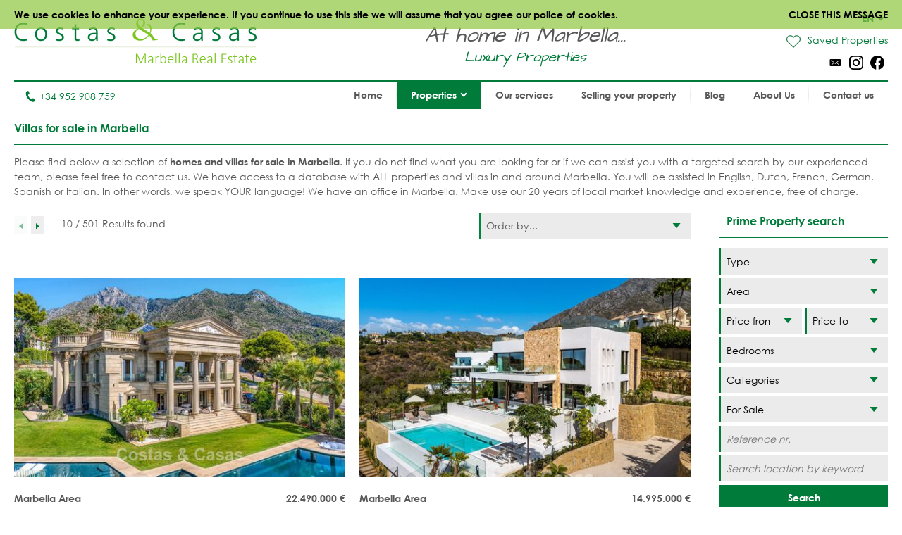

--- FILE ---
content_type: text/html
request_url: https://www.costas-casas.com/villas-for-sale-in-marbella
body_size: 10796
content:
<!DOCTYPE html><html lang="en"><head> <title>Villas for sale in Marbella</title> <meta name="description" content="Villas for sale in Marbella" /> <meta name="twitter:card" content="summary"> <meta name="twitter:url" content="https://www.costas-casas.com/villas-for-sale-in-marbella" /> <meta name="twitter:title" content="Villas for sale in Marbella" /> <meta name="twitter:description" content="Villas for sale in Marbella" /> <meta name="twitter:image" content="https://www.costas-casas.com/images/logo.png" /> <meta name="og:url" content="https://www.costas-casas.com/villas-for-sale-in-marbella" /> <meta name="og:title" content="Villas for sale in Marbella" /> <meta name="og:description" content="Villas for sale in Marbella" /> <meta name="og:image" content="https://www.costas-casas.com/images/logo.png" /> <meta http-equiv="Content-Type" content="text/html; charset=utf-8" /><link rel="next" href="https://www.costas-casas.com/villas-for-sale-in-marbella?p=2"> <meta name="viewport" content="width=device-width, initial-scale=1, shrink-to-fit=no" /> <meta name="author" content="Costas &#38; Casas" /> <meta name="last-modified" content="Wed, 12 Nov 2025 07:32:43 GMT" /> <link href="/images/favicon.png" type="image/png" rel="shortcut icon" /> <meta name="lang" content="EN" /> <meta name='yandex-verification' content='5b9808e042d26cd3' />  <link rel="canonical" href="https://www.costas-casas.com/villas-for-sale-in-marbella" /> <link rel="alternate" hreflang="en" href="https://www.costas-casas.com/villas-for-sale-in-marbella" /> <link rel="alternate" hreflang="nl-nl" href="https://www.costas-casas.nl/villas-te-koop-in-marbella" /> <link rel="alternate" hreflang="nl-be" href="https://www.costas-casas.be/villas-te-koop-in-marbella" /> <link rel="alternate" hreflang="es" href="https://www.costas-casas.es/villas-en-venta-en-marbella" /> <link rel="alternate" hreflang="fr" href="https://www.costas-casas.fr/villas-en-vente-a-marbella" /> <link rel="preconnect" href="https://fonts.googleapis.com"> <link rel="preconnect" href="https://cdnjs.cloudflare.com"> <link rel="preconnect" href="https://sjs.bizographics.com"> <link http-equiv="Cache-control max-age=31536000" href="/css/compressed_css3.php?63" rel="stylesheet" type="text/css" async defer /> <style>.requiredfields:before { content: "* Required fields" }</style> <script src="https://cdnjs.cloudflare.com/ajax/libs/jquery/3.4.1/jquery.min.js" integrity="sha384-vk5WoKIaW/vJyUAd9n/wmopsmNhiy+L2Z+SBxGYnUkunIxVxAv/UtMOhba/xskxh" crossorigin="anonymous"></script> <script src="/js/compressed_js.php?57"></script> <link rel="preload" as="image" href="//db/huizen/1719053001158258_slider_03.jpg" fetchpriority="high"><noscript><iframe http-equiv="Cache-control max-age=31536000" async src="//www.googletagmanager.com/ns.html?id=GTM-P93W5L"
height="0" width="0" style="display:none;visibility:hidden"></iframe></noscript><script http-equiv="Cache-control max-age=31536000" defer>(function(w,d,s,l,i){w[l]=w[l]||[];w[l].push({'gtm.start':
new Date().getTime(),event:'gtm.js'});var f=d.getElementsByTagName(s)[0],
j=d.createElement(s),dl=l!='dataLayer'?'&l='+l:'';j.async=true;j.src=
'//www.googletagmanager.com/gtm.js?id='+i+dl;f.parentNode.insertBefore(j,f);
})(window,document,'script','dataLayer','GTM-P93W5L');</script></head><body itemscope itemtype="https://schema.org/WebSite"> <div id="cookiemessage"><div class="wrapper">We use cookies to enhance your experience. If you continue to use this site we will assume
that you agree our police of cookies.<div class="cookieclosebutton">Close this message</div></div></div> <div id="pagecontainer"> <header id="top"> <div id="header"> <div id="logo"> <a href="/"> <img src="/images/logo2.png" alt="Costas &#38; Casas" fetchpriority="high" decoding="async"> </a> </div> <div class="claim"> At home in Marbella... <span class="claim2"> Luxury Properties </span> </div> <div id="rightinfo"> <div class="right"> <div id="languages"> <div class="selected-language">EN<img src="/images/arrow-down-green.svg" alt="Dropdown"></div> <ul><li class="active"><a href="https://www.costas-casas.com/villas-for-sale-in-marbella">EN</a></li><li><a href="https://www.costas-casas.nl/villas-te-koop-in-marbella">NL</a></li><li><a href="https://www.costas-casas.be/villas-te-koop-in-marbella">BE</a></li><li><a href="https://www.costas-casas.es/villas-en-venta-en-marbella">ES</a></li><li><a href="https://www.costas-casas.fr/villas-en-vente-a-marbella">FR</a></li></ul> </div> <a id="saved-properties-container" href="/saved-properties"> <div id="saved-properties"> <img alt="Saved Properties" loading="lazy" src="/images/heart.png" />Saved Properties </div> </a> <div id="socialmedia"> <ul> <li><a href="mailto:contact@costas-casas.com"><img loading="lazy" style="width: 20px;" alt="E-mail" src="/db/WAS5981ac3c07998/mail.svg" /></a></li><li><a target="_blank" rel="noopener noreferrer" href="https://www.instagram.com/costascasas/"><img loading="lazy" style="width: 20px;" alt="Instagram" src="/db/WAS5981aa0f5510c/instagram.svg" /></a></li><li><a target="_blank" rel="noopener noreferrer" href="https://www.facebook.com/CostasCasas"><img loading="lazy" style="width: 20px;" alt="Facebook" src="/db/WAS5981a9e9dee90/facebook.svg" /></a></li> </ul> </div> </div> </div> </div> <div id="menu"> <div id="telefoon"><a href="tel:+34 952 908 759"><img loading="lazy" src="/images/phone.svg" alt="Tel.">+34 952 908 759</a></div> <nav> <a href="#" id="pull" aria-label="Toggle menu"><span class="bars"><span class="icon-bar"></span><span class="icon-bar"></span><span class="icon-bar"></span></span></a><ul id="jsddm"><li class="normal"><a href="/" class="normal">Home</a></li><li class="hover"><span class="dropdown" class="hover">Properties<img src="/images/arrow-down2.svg" alt="Dropdown" /></span><ul><li class="dropdown-parent-link"><a href="/properties"><strong>All properties</strong></a><li class="normal"><a href="/apartments-for-sale" class="normal">Apartments for sale</a></li><li class="normal"><a href="/villas-for-sale" class="normal">Villas for sale</a></li><li class="normal"><a href="/plots-for-sale" class="normal">Plots for sale</a></li><li class="normal"><a href="/new-developments-for-sale-costa-del-sol" class="normal">New developments</a></li></li><li class="subtitle"><span class="toggle-dropdown2"><strong>Featured Areas</strong><img class="dropdown-icon" src="/images/arrow-down2.svg" alt="Dropdown"></span><ul class="dropdown2"><li class="normal"><a href="/apartments-for-sale-in-marbella" class="normal">Apartments for sale in Marbella</a></li><li class="hover"><a href="/villas-for-sale-in-marbella" class="hover">Villas for sale in Marbella</a></li><li class="normal"><a href="/plots-for-sale-in-marbella" class="normal">Plots for sale in Marbella</a></li><li class="normal"><a href="/new-developments-for-sale-in-marbella" class="normal">New developments in Marbella</a></li><li class="normal"><a href="/apartments-for-sale-in-estepona" class="normal">Apartments for sale in Estepona</a></li><li class="normal"><a href="/villas-for-sale-in-estepona" class="normal">Villas for sale in Estepona</a></li><li class="normal"><a href="/plots-for-sale-in-estepona" class="normal">Plots for sale in Estepona</a></li><li class="normal"><a href="/new-developments-for-sale-in-estepona" class="normal">New developments in Estepona</a></li></ul></li></ul></li><li class="normal"><a href="/our-services" class="normal">Our services</a></li><li class="normal"><a href="/selling-your-property-marbella-costa-del-sol" class="normal">Selling your property</a></li><li class="normal"><a href="/blog" class="normal">Blog</a></li><li class="normal"><a href="/about-us" class="normal">About Us</a></li><li class="normal"><a href="/contact-us" class="normal">Contact us</a></li></ul> </nav> </div> <div class="clear"></div> </header> <div class="clear"></div> <div id="main" class=""> <div class="wrapper"> <section class="relative-section"> <div class="contentcontainer"> <header><h1>Villas for sale in Marbella</h1></header><div class="pagecontent">Please find below a selection of <strong>homes and villas for sale in Marbella</strong>. If you do not find what you are looking for or if we can assist you with a targeted search by our experienced team, please feel free to contact us. We have access to a database with ALL properties and villas in and around Marbella.
You will be assisted in English, Dutch, French, German, Spanish or Italian. In other words, we speak YOUR language!
We have an office in Marbella. Make use our 20 years of local market knowledge and experience, free of charge.</div> </div> <div class="page-sidebar"><div class="properties-container listing2"><div class="pageskipper-container"><div id="filter"><script>$(document).ready(function() {	$('.sort-savedproperties').on('change', function() {	document.forms['sort-savedpropertie.'].submit();	});	});</script><div class="sort-savedproperties" id="dropdown-sort"><div class="dropdown-sort" ><div class="selected"><span>Order by...</span> </div><div class="list"><a href="/villas-for-sale-in-marbella?&f=published-new" class="selected">Most Recently Listed / Updated</a><a href="/villas-for-sale-in-marbella?&f=price-hig" >Price: High &rarr; Low</a><a href="/villas-for-sale-in-marbella?&f=price-low" >Price: Low &rarr; High</a><a href="/villas-for-sale-in-marbella?&f=bedrooms-hig" >Bedrooms: Most &rarr; Least</a><a href="/villas-for-sale-in-marbella?&f=bedrooms-low" >Bedrooms: Least &rarr; Most</a><a href="/villas-for-sale-in-marbella?&f=plot-hig" >Plot m2: Large &rarr; Small</a><a href="/villas-for-sale-in-marbella?&f=plot-low" >Plot m2: Small &rarr; Large</a><a href="/villas-for-sale-in-marbella?&f=built-hig" >Built m2: Large &rarr; Small</a><a href="/villas-for-sale-in-marbella?&f=terrace-hig" >Terrace m2: Large &rarr; Small</a></div></div></div></div><div id="pageskipper-top"><div class="pagination-pageskipper"><span class="disabled display-mobile"><img class="next-previous" alt="previous" src="/images/previous.svg" /></span><a class="display-mobile" href="/villas-for-sale-in-marbella?p=2"><img class="next-previous" alt="next" src="/images/next.svg" /></a> </div><div class="resulsfound">10 / 501 Results found</div></div><div class="content properties"> <div class="property"> <article> <a href="/marbella-sierra-blanca-majestic-villa-neoclassical-palace-panoramic-sea-view-198700"> <div> <figure><div class="propertyphoto"> <figure><div class="img"><div class="imageoverlay"><img alt="Remarkable neoclassical palace for sale in the prestigious gated community of Sierra Blanca, Marbella 788212" src="/db/huizen/4280/thumbnails/6917417cb4566.jpg.thumb6.jpg"></div></div></figure> </div></figure> <div class="top"> <div class="propertyprice"> <span> <strong>22.490.000 <span>&euro;</span></strong> </span> </div> <header class="propertytitle"> <strong>Marbella Area</strong><br /> <h2>Remarkable neoclassical palace for sale in the prestigious gated community of Sierra Blanca, Marbella</h2> </header> <div class="propertyattr"> <ul class="attributes"> <li><img alt="House" src="/images/attributes/house.png" /><span>House</span></li><li><img alt="Plot" src="/images/attributes/plot.png" /><span>2013 m<sup>2</sup></span></li><li><img alt="Build" src="/images/attributes/build.png" /><span>1486 m<sup>2</sup></span></li><li><img alt="Terrace" src="/images/attributes/terrace.png" /><span>467 m<sup>2</sup></span></li><li><img alt="Bedrooms" src="/images/attributes/bedrooms.png" /><span>7</span></li><li><img alt="Bathrooms" src="/images/attributes/shower.png" /><span>10 </span></li><li><img alt="Status" src="/images/attributes/forsale.png" /><span>For sale</span></li><li><img alt="Reference" src="/images/attributes/reference.png" /><span>Ref. 198700</span></li> </ul> </div> </div> <div class="propertyinfo" itemprop="description"> In the exclusive area of Sierra Blanca.&nbsp;Designed to impress.&nbsp;Gated private community with 24-hour security.&nbsp;Sublime, panoramic sea views.&nbsp;7 bedrooms, 10+1 bathrooms.&nbsp;Move-in ready. </div> <div class="clear"></div> </div> </a> </article></div> <div class="property"> <article> <a href="/marbella-golden-mile-gated-new-modern-mediterranean-luxury-villa-ready-198600"> <div> <figure><div class="propertyphoto"> <figure><div class="img"><div class="imageoverlay"><img alt="Modernist luxury villa with sea views for sale on Marbella's Golden Mile 788175" src="/db/huizen/4278/thumbnails/69174017b3d46.jpg.thumb6.jpg"></div></div></figure> </div></figure> <div class="top"> <div class="propertyprice"> <span> <strong>14.995.000 <span>&euro;</span></strong> </span> </div> <header class="propertytitle"> <strong>Marbella Area</strong><br /> <h2>Modernist luxury villa with sea views for sale on Marbella's Golden Mile</h2> </header> <div class="propertyattr"> <ul class="attributes"> <li><img alt="House" src="/images/attributes/house.png" /><span>House</span></li><li><img alt="Plot" src="/images/attributes/plot.png" /><span>3560 m<sup>2</sup></span></li><li><img alt="Build" src="/images/attributes/build.png" /><span>799 m<sup>2</sup></span></li><li><img alt="Terrace" src="/images/attributes/terrace.png" /><span>392 m<sup>2</sup></span></li><li><img alt="Bedrooms" src="/images/attributes/bedrooms.png" /><span>5</span></li><li><img alt="Bathrooms" src="/images/attributes/shower.png" /><span>6 </span></li><li><img alt="Status" src="/images/attributes/forsale.png" /><span>For sale</span></li><li><img alt="Reference" src="/images/attributes/reference.png" /><span>Ref. 198600</span></li> </ul> </div> </div> <div class="propertyinfo" itemprop="description"> On Marbella&#39;s privileged Golden Mile.&nbsp;Interior design by Pedro Pe&ntilde;a.&nbsp;Gym with spa, indoor and outdoor pools.&nbsp;Open and bright interior.&nbsp;Peace and privacy.&nbsp;Furnished and move-in ready. </div> <div class="clear"></div> </div> </a> </article></div> <div class="property"> <article> <a href="/marbella-benahavis-gated-large-plot-huge-villa-authentic-spanish-luxury-villa-paddle-198300"> <div> <figure><div class="propertyphoto"> <figure><div class="img"><div class="imageoverlay"><img alt="Stately luxury villa for sale in a classic Andalusian style in a gated, prestigious urbanization in Benahavis - Marbella 787984" src="/db/huizen/4275/thumbnails/6912fcf74874b.jpg.thumb6.jpg"></div></div></figure> </div></figure> <div class="top"> <div class="propertyprice"> <span> <strong>5.450.000 <span>&euro;</span></strong> </span> </div> <header class="propertytitle"> <strong>Marbella Area</strong><br /> <h2>Stately luxury villa for sale in a classic Andalusian style in a gated, prestigious urbanization in Benahavis - Marbella</h2> </header> <div class="propertyattr"> <ul class="attributes"> <li><img alt="House" src="/images/attributes/house.png" /><span>House</span></li><li><img alt="Plot" src="/images/attributes/plot.png" /><span>4899 m<sup>2</sup></span></li><li><img alt="Build" src="/images/attributes/build.png" /><span>1058 m<sup>2</sup></span></li><li><img alt="Terrace" src="/images/attributes/terrace.png" /><span>177 m<sup>2</sup></span></li><li><img alt="Bedrooms" src="/images/attributes/bedrooms.png" /><span>12</span></li><li><img alt="Bathrooms" src="/images/attributes/shower.png" /><span>10 </span></li><li><img alt="Status" src="/images/attributes/forsale.png" /><span>For sale</span></li><li><img alt="Reference" src="/images/attributes/reference.png" /><span>Ref. 198300</span></li> </ul> </div> </div> <div class="propertyinfo" itemprop="description"> Gated community with 24-hour security.&nbsp;Generous plot of 4,899m&sup2;.&nbsp;Inviting outdoor spaces.&nbsp;12 bedrooms, 10 bathrooms.&nbsp;Guest house with private access.&nbsp;Private paddle court.
&nbsp; </div> <div class="clear"></div> </div> </a> </article></div> <div class="property"> <article> <a href="/marbella-golden-mile-gated-innovative-new-villa-ready-198500"> <div> <figure><div class="propertyphoto"> <figure><div class="img"><div class="imageoverlay"><img alt="Ready to move in, high-end designer villa with sea views for sale on Marbella's Golden Mile 788133" src="/db/huizen/4277/thumbnails/691474930f70a.jpg.thumb6.jpg"></div></div></figure> </div></figure> <div class="top"> <div class="propertyprice"> <span> <strong>14.995.000 <span>&euro;</span></strong> </span> </div> <header class="propertytitle"> <strong>Marbella Area</strong><br /> <h2>Ready to move in, high-end designer villa with sea views for sale on Marbella's Golden Mile</h2> </header> <div class="propertyattr"> <ul class="attributes"> <li><img alt="House" src="/images/attributes/house.png" /><span>House</span></li><li><img alt="Plot" src="/images/attributes/plot.png" /><span>3559 m<sup>2</sup></span></li><li><img alt="Build" src="/images/attributes/build.png" /><span>825 m<sup>2</sup></span></li><li><img alt="Terrace" src="/images/attributes/terrace.png" /><span>467 m<sup>2</sup></span></li><li><img alt="Bedrooms" src="/images/attributes/bedrooms.png" /><span>5</span></li><li><img alt="Bathrooms" src="/images/attributes/shower.png" /><span>6 </span></li><li><img alt="Status" src="/images/attributes/forsale.png" /><span>For sale</span></li><li><img alt="Reference" src="/images/attributes/reference.png" /><span>Ref. 198500</span></li> </ul> </div> </div> <div class="propertyinfo" itemprop="description"> On Marbella&#39;s prestigious Golden Mile.&nbsp;Custom interior by Pedro Pe&ntilde;a.&nbsp;Gym with spa, indoor and outdoor pools.&nbsp;Panoramic views.&nbsp;Peace and privacy.&nbsp;Furnished and move-in ready. </div> <div class="clear"></div> </div> </a> </article></div> <div class="property"> <article> <a href="/marbella-east-modern-luxury-house-with-pool-in-resort-ready-198200"> <div> <figure><div class="propertyphoto"> <figure><div class="img"><div class="imageoverlay"><img alt="Modern semi-detached house for sale with his own pool in a golf complex east of Marbella Center 787938" src="/db/huizen/4270/thumbnails/690deedea7691.jpg.thumb6.jpg"></div></div></figure> </div></figure> <div class="top"> <div class="propertyprice"> <span> <strong>2.095.000 <span>&euro;</span></strong> </span> </div> <header class="propertytitle"> <strong>Marbella Area</strong><br /> <h2>Modern semi-detached house for sale with his own pool in a golf complex east of Marbella Center</h2> </header> <div class="propertyattr"> <ul class="attributes"> <li><img alt="House" src="/images/attributes/house.png" /><span>House</span></li><li><img alt="Plot" src="/images/attributes/plot.png" /><span>400 m<sup>2</sup></span></li><li><img alt="Build" src="/images/attributes/build.png" /><span>290 m<sup>2</sup></span></li><li><img alt="Terrace" src="/images/attributes/terrace.png" /><span>235 m<sup>2</sup></span></li><li><img alt="Bedrooms" src="/images/attributes/bedrooms.png" /><span>4</span></li><li><img alt="Bathrooms" src="/images/attributes/shower.png" /><span>3 </span></li><li><img alt="Status" src="/images/attributes/forsale.png" /><span>For sale</span></li><li><img alt="Reference" src="/images/attributes/reference.png" /><span>Ref. 198200</span></li> </ul> </div> </div> <div class="propertyinfo" itemprop="description"> Gated community with excellent facilities. Completely surrounded by a first-class golf course. Close to amenities and Marbella&#39;s best beaches. Modern architecture. Open-plan design. Move-in ready. </div> <div class="clear"></div> </div> </a> </article></div> <div class="property"> <article> <a href="/marbella-camojan-modern-mediterranean-luxury-villa-ready-197300"> <div> <figure><div class="propertyphoto"> <figure><div class="img"><div class="imageoverlay"><img alt="Exquisite luxury villa for sale in the exclusive Cascada de Camoján neighborhood on Marbella's Golden Mile 787619" src="/db/huizen/4268/thumbnails/69038befe0740.jpg.thumb6.jpg"></div></div></figure> </div></figure> <div class="top"> <div class="propertyprice"> <span> <strong>11.750.000 <span>&euro;</span></strong> </span> </div> <header class="propertytitle"> <strong>Marbella Area</strong><br /> <h2>Exquisite luxury villa for sale in the exclusive Cascada de Camoján neighborhood on Marbella's Golden Mile</h2> </header> <div class="propertyattr"> <ul class="attributes"> <li><img alt="House" src="/images/attributes/house.png" /><span>House</span></li><li><img alt="Plot" src="/images/attributes/plot.png" /><span>1770 m<sup>2</sup></span></li><li><img alt="Build" src="/images/attributes/build.png" /><span>1000 m<sup>2</sup></span></li><li><img alt="Terrace" src="/images/attributes/terrace.png" /><span>398 m<sup>2</sup></span></li><li><img alt="Bedrooms" src="/images/attributes/bedrooms.png" /><span>6</span></li><li><img alt="Bathrooms" src="/images/attributes/shower.png" /><span>7 </span></li><li><img alt="Status" src="/images/attributes/forsale.png" /><span>For sale</span></li><li><img alt="Reference" src="/images/attributes/reference.png" /><span>Ref. 197300</span></li> </ul> </div> </div> <div class="propertyinfo" itemprop="description"> Privileged location in Cascada de Camoj&aacute;n, on the Golden Mile and close to Marbella center.&nbsp;6 bedrooms, 7 bathrooms.&nbsp;Generous indoor and outdoor spaces.&nbsp;Move-in ready.
&nbsp; </div> <div class="clear"></div> </div> </a> </article></div> <div class="property"> <article> <a href="/marbella-estepona-ibizan-style-luxury-villa-sea-view-ready-197600"> <div> <figure><div class="propertyphoto"> <figure><div class="img"><div class="imageoverlay"><img alt="Move-in ready villa with Ibiza-chic design for sale with sea views on the New Golden Mile between Marbella and Estepona 787787" src="/db/huizen/4271/thumbnails/690b0c24d81b9.jpg.thumb6.jpg"></div></div></figure> </div></figure> <div class="top"> <div class="propertyprice"> <span> <strong>3.970.000 <span>&euro;</span></strong> </span> </div> <header class="propertytitle"> <strong>Estepona</strong><br /> <h2>Move-in ready villa with Ibiza-chic design for sale with sea views on the New Golden Mile between Marbella and Estepona</h2> </header> <div class="propertyattr"> <ul class="attributes"> <li><img alt="House" src="/images/attributes/house.png" /><span>House</span></li><li><img alt="Plot" src="/images/attributes/plot.png" /><span>1852 m<sup>2</sup></span></li><li><img alt="Build" src="/images/attributes/build.png" /><span>385 m<sup>2</sup></span></li><li><img alt="Terrace" src="/images/attributes/terrace.png" /><span>137 m<sup>2</sup></span></li><li><img alt="Bedrooms" src="/images/attributes/bedrooms.png" /><span>5</span></li><li><img alt="Bathrooms" src="/images/attributes/shower.png" /><span>5 </span></li><li><img alt="Status" src="/images/attributes/forsale.png" /><span>For sale</span></li><li><img alt="Reference" src="/images/attributes/reference.png" /><span>Ref. 197600</span></li> </ul> </div> </div> <div class="propertyinfo" itemprop="description"> Unique villa inspired by Ibiza, Bali, and Andalusia. ??Garden with heated pool, p&eacute;tanque court, barbecue area, etc. 5 bedrooms, 5+1 bathrooms. Move-in ready. </div> <div class="clear"></div> </div> </a> </article></div> <div class="property"> <article> <a href="/marbella-east-beachfront-gated-complex-four-bedrooms-townhouse-197000"> <div> <figure><div class="propertyphoto"> <figure><div class="img"><div class="imageoverlay"><img alt="Spacious townhouse for sale in a gated beachfront complex on the east side of Marbella 787536" src="/db/huizen/4263/thumbnails/690370c41e8a5.jpg.thumb6.jpg"></div></div></figure> </div></figure> <div class="top"> <div class="propertyprice"> <span> <strong>995.000 <span>&euro;</span></strong> </span> </div> <header class="propertytitle"> <strong>Marbella Area</strong><br /> <h2>Spacious townhouse for sale in a gated beachfront complex on the east side of Marbella</h2> </header> <div class="propertyattr"> <ul class="attributes"> <li><img alt="House" src="/images/attributes/house.png" /><span>House</span></li><li><img alt="Plot" src="/images/attributes/plot.png" /><span> -</span></li><li><img alt="Build" src="/images/attributes/build.png" /><span>163 m<sup>2</sup></span></li><li><img alt="Terrace" src="/images/attributes/terrace.png" /><span>45 m<sup>2</sup></span></li><li><img alt="Bedrooms" src="/images/attributes/bedrooms.png" /><span>4</span></li><li><img alt="Bathrooms" src="/images/attributes/shower.png" /><span>2 </span></li><li><img alt="Status" src="/images/attributes/forsale.png" /><span>For sale</span></li><li><img alt="Reference" src="/images/attributes/reference.png" /><span>Ref. 197000</span></li> </ul> </div> </div> <div class="propertyinfo" itemprop="description"> Gated beachfront complex.&nbsp;Terrace adjoining the private garden and communal pool.&nbsp;4 bedrooms, 2+1 bathrooms.&nbsp;Excellent rental potential. </div> <div class="clear"></div> </div> </a> </article></div> <div class="property"> <article> <a href="/marbella-benahavis-golf-resort-modern-new-build-villa-sea-view-ready-197200"> <div> <figure><div class="propertyphoto"> <figure><div class="img"><div class="imageoverlay"><img alt="Move-in ready, luxurious, new-build villa for sale in a prestigious 5* golf resort in Marbella - Benahavis 787415" src="/db/huizen/4266/thumbnails/69035ecc6965b.jpg.thumb6.jpg"></div></div></figure> </div></figure> <div class="top"> <div class="propertyprice"> <span> <strong>4.395.000 <span>&euro;</span></strong> </span> </div> <header class="propertytitle"> <strong>Marbella Area</strong><br /> <h2>Move-in ready, luxurious, new-build villa for sale in a prestigious 5* golf resort in Marbella - Benahavis</h2> </header> <div class="propertyattr"> <ul class="attributes"> <li><img alt="House" src="/images/attributes/house.png" /><span>House</span></li><li><img alt="Plot" src="/images/attributes/plot.png" /><span>1330 m<sup>2</sup></span></li><li><img alt="Build" src="/images/attributes/build.png" /><span>540 m<sup>2</sup></span></li><li><img alt="Terrace" src="/images/attributes/terrace.png" /><span>266 m<sup>2</sup></span></li><li><img alt="Bedrooms" src="/images/attributes/bedrooms.png" /><span>5</span></li><li><img alt="Bathrooms" src="/images/attributes/shower.png" /><span>5 </span></li><li><img alt="Status" src="/images/attributes/forsale.png" /><span>For sale</span></li><li><img alt="Reference" src="/images/attributes/reference.png" /><span>Ref. 197200</span></li> </ul> </div> </div> <div class="propertyinfo" itemprop="description"> Located in a 5* golf resort close to all amenities.&nbsp;Breathtaking sea views.&nbsp;5 bedrooms, 5+1 bathrooms.&nbsp;Open-plan concept.&nbsp;Energy certificate A.&nbsp;Move-in ready. </div> <div class="clear"></div> </div> </a> </article></div> <div class="property"> <article> <a href="/marbella-nueva-andalucia-near-puerto-banus-renovated-villa-196700"> <div> <figure><div class="propertyphoto"> <figure><div class="img"><div class="imageoverlay"><img alt="Modernized villa for sale within walking distance of amenities and Puerto Banus, Marbella 787410" src="/db/huizen/4260/thumbnails/6901023f0cb24.jpg.thumb6.jpg"></div></div></figure> </div></figure> <div class="top"> <div class="propertyprice"> <span> <strong>2.695.000 <span>&euro;</span></strong> </span> </div> <header class="propertytitle"> <strong>Marbella Area</strong><br /> <h2>Modernized villa for sale within walking distance of amenities and Puerto Banus, Marbella</h2> </header> <div class="propertyattr"> <ul class="attributes"> <li><img alt="House" src="/images/attributes/house.png" /><span>House</span></li><li><img alt="Plot" src="/images/attributes/plot.png" /><span>800 m<sup>2</sup></span></li><li><img alt="Build" src="/images/attributes/build.png" /><span>300 m<sup>2</sup></span></li><li><img alt="Terrace" src="/images/attributes/terrace.png" /><span>100 m<sup>2</sup></span></li><li><img alt="Bedrooms" src="/images/attributes/bedrooms.png" /><span>4</span></li><li><img alt="Bathrooms" src="/images/attributes/shower.png" /><span>3 </span></li><li><img alt="Status" src="/images/attributes/forsale.png" /><span>For sale</span></li><li><img alt="Reference" src="/images/attributes/reference.png" /><span>Ref. 196700</span></li> </ul> </div> </div> <div class="propertyinfo" itemprop="description"> Central location just a few minutes&#39; walk from Puerto Banus.&nbsp;Open-plan layout.&nbsp;Inviting outdoor space with private pool.&nbsp;High rental yield. </div> <div class="clear"></div> </div> </a> </article></div></div></div><div class="pageskipper"><a href="/villas-for-sale-in-marbella?p=1" class="display-mobile active">1</a> <a href="/villas-for-sale-in-marbella?p=2" class="display-mobile ">2</a> <a href="/villas-for-sale-in-marbella?p=3" class="display-mobile ">3</a> <a href="/villas-for-sale-in-marbella?p=4" class="">4</a> <a href="/villas-for-sale-in-marbella?p=5" class="">5</a> <a href="/villas-for-sale-in-marbella?p=6" class="">6</a> <span class="dots display-mobile">...</span><a class="display-mobile" href="/villas-for-sale-in-marbella?p=51">51</a><a class="display-mobile" href="/villas-for-sale-in-marbella?p=2"><img class="next-previous" alt="next" src="/images/next.svg" /></a> </div></div> <div class="sidebar notflex"> <section> <header><h2 class="title">Prime Property search</h2></header><form class="prportysearchform" action="/properties" method="get"> <input aria-hidden="true" type="hidden" name="propertysearch" /> <div id="search-your-properties" class="form-sidebar"> <div class="search-toggle-button">Search<img src="/images/arrow-down-white.svg" alt="Dropdown"></div> <div class="form-group"> <div class="form"> <select class="select selectreset propertysearchbox search_type_field propertysearch_propertytype" name="propertysearch_propertytype" aria-label="Type"> <option value="">Type</option> <option value="1">Apartment</option><option value="2">House</option><option value="3">Plot</option> </select> <div class="search-select search-select-area"><div class="selectitem"><span class="total-selected"></span>Area</div><div class="dropdown-search-select area"> <div class="itemlist"> <div class="area-name"><span>Marbella Area</span><img alt="Arrow" src="/images/arrow_up_gray.svg" /></div> <div class="items"> <div class="item selectall"> <input aria-label="All Areas" class="checkbox" type="checkbox" name="all-areas" id="all-areas-11"> <label for="all-areas-11">All Areas </label> </div> <div class="item subarea tab"> <input aria-label="Sub area" class="checkbox" type="checkbox" value="26" id="area-11-26" name="area[]"> <label for="area-11-26">Marbella East</label> </div> <div class="item subarea tab"> <input aria-label="Sub area" class="checkbox" type="checkbox" value="251" id="area-11-251" name="area[]"> <label for="area-11-251">Ojén</label> </div> <div class="item subarea tab"> <input aria-label="Sub area" class="checkbox" type="checkbox" value="27" id="area-11-27" name="area[]"> <label for="area-11-27">Marbella Town</label> </div> <div class="item subarea tab"> <input aria-label="Sub area" class="checkbox" type="checkbox" value="28" id="area-11-28" name="area[]"> <label for="area-11-28">Golden Mile</label> </div> <div class="item subarea tab"> <input aria-label="Sub area" class="checkbox" type="checkbox" value="29" id="area-11-29" name="area[]"> <label for="area-11-29">Puerto Banus</label> </div> <div class="item subarea tab"> <input aria-label="Sub area" class="checkbox" type="checkbox" value="30" id="area-11-30" name="area[]"> <label for="area-11-30">Nueva Andalucia</label> </div> <div class="item subarea tab"> <input aria-label="Sub area" class="checkbox" type="checkbox" value="250" id="area-11-250" name="area[]"> <label for="area-11-250">Istán</label> </div> <div class="item subarea tab"> <input aria-label="Sub area" class="checkbox" type="checkbox" value="31" id="area-11-31" name="area[]"> <label for="area-11-31">San Pedro - Guadalmina</label> </div> <div class="item subarea tab"> <input aria-label="Sub area" class="checkbox" type="checkbox" value="32" id="area-11-32" name="area[]"> <label for="area-11-32">Benahavis</label> </div> <div class="item subarea tab"> <input aria-label="Sub area" class="checkbox" type="checkbox" value="33" id="area-11-33" name="area[]"> <label for="area-11-33">Estepona East</label> </div> </div></div> <div class="itemlist"> <div class="area-name"><span>Estepona</span><img alt="Arrow" src="/images/arrow_up_gray.svg" /></div> <div class="items"> <div class="item selectall"> <input aria-label="All Areas" class="checkbox" type="checkbox" name="all-areas" id="all-areas-16"> <label for="all-areas-16">All Areas </label> </div> <div class="item subarea tab"> <input aria-label="Sub area" class="checkbox" type="checkbox" value="33" id="area-16-33" name="area[]"> <label for="area-16-33">Estepona East</label> </div> <div class="item subarea tab"> <input aria-label="Sub area" class="checkbox" type="checkbox" value="35" id="area-16-35" name="area[]"> <label for="area-16-35">Estepona Centre</label> </div> <div class="item subarea tab"> <input aria-label="Sub area" class="checkbox" type="checkbox" value="36" id="area-16-36" name="area[]"> <label for="area-16-36">Estepona West</label> </div> </div></div> <div class="itemlist"> <div class="area-name"><span>Mijas</span><img alt="Arrow" src="/images/arrow_up_gray.svg" /></div> <div class="items"> <div class="item selectall"> <input aria-label="All Areas" class="checkbox" type="checkbox" name="all-areas" id="all-areas-12"> <label for="all-areas-12">All Areas </label> </div> <div class="item subarea tab"> <input aria-label="Sub area" class="checkbox" type="checkbox" value="42" id="area-12-42" name="area[]"> <label for="area-12-42">Mijas</label> </div> <div class="item subarea tab"> <input aria-label="Sub area" class="checkbox" type="checkbox" value="41" id="area-12-41" name="area[]"> <label for="area-12-41">Mijas Costa</label> </div> </div></div> <div class="itemlist"> <div class="area-name"><span>Costa del Sol (Other)</span><img alt="Arrow" src="/images/arrow_up_gray.svg" /></div> <div class="items"> <div class="item selectall"> <input aria-label="All Areas" class="checkbox" type="checkbox" name="all-areas" id="all-areas-37"> <label for="all-areas-37">All Areas </label> </div> <div class="item subarea tab"> <input aria-label="Sub area" class="checkbox" type="checkbox" value="50" id="area-37-50" name="area[]"> <label for="area-37-50">Malaga</label> </div> <div class="item subarea tab"> <input aria-label="Sub area" class="checkbox" type="checkbox" value="8" id="area-37-8" name="area[]"> <label for="area-37-8">Benalmadena / Fuengirola</label> </div> <div class="item subarea tab"> <input aria-label="Sub area" class="checkbox" type="checkbox" value="10" id="area-37-10" name="area[]"> <label for="area-37-10">Casares / Manilva</label> </div> <div class="item subarea tab"> <input aria-label="Sub area" class="checkbox" type="checkbox" value="14" id="area-37-14" name="area[]"> <label for="area-37-14">Sotogrande</label> </div> <div class="item subarea tab"> <input aria-label="Sub area" class="checkbox" type="checkbox" value="15" id="area-37-15" name="area[]"> <label for="area-37-15">Other</label> </div> </div></div></div></div> <select class="select-price selectreset select-half1" name="propertysearch_price_from" aria-label="Price from"> <option value="">Price from</option> <option value="200000">&euro; 200.000</option><option value="250000">&euro; 250.000</option><option value="300000">&euro; 300.000</option><option value="350000">&euro; 350.000</option><option value="400000">&euro; 400.000</option><option value="500000">&euro; 500.000</option><option value="600000">&euro; 600.000</option><option value="700000">&euro; 700.000</option><option value="800000">&euro; 800.000</option><option value="900000">&euro; 900.000</option><option value="1000000">&euro; 1.000.000</option><option value="1250000">&euro; 1.250.000</option><option value="1500000">&euro; 1.500.000</option><option value="1750000">&euro; 1.750.000</option><option value="2000000">&euro; 2.000.000</option><option value="2500000">&euro; 2.500.000</option><option value="3000000">&euro; 3.000.000</option><option value="4000000">&euro; 4.000.000</option><option value="5000000">&euro; 5.000.000</option> </select> <select class="select-price selectreset select-half2" name="propertysearch_price_to" aria-label="Price to"> <option value="">Price to</option> <option value="250000">&euro; 250.000</option><option value="300000">&euro; 300.000</option><option value="350000">&euro; 350.000</option><option value="400000">&euro; 400.000</option><option value="500000">&euro; 500.000</option><option value="600000">&euro; 600.000</option><option value="700000">&euro; 700.000</option><option value="800000">&euro; 800.000</option><option value="900000">&euro; 900.000</option><option value="1000000">&euro; 1.000.000</option><option value="1250000">&euro; 1.250.000</option><option value="1500000">&euro; 1.500.000</option><option value="1750000">&euro; 1.750.000</option><option value="2000000">&euro; 2.000.000</option><option value="2500000">&euro; 2.500.000</option><option value="3000000">&euro; 3.000.000</option><option value="4000000">&euro; 4.000.000</option><option value="5000000">&euro; 5.000.000</option> </select> <select class="select-price selectreset select-small" name="propertysearch_bedrooms" aria-label="Bedrooms"> <option value="">Bedrooms</option> <option value="1">from 1</option><option value="2">from 2</option><option value="3">from 3</option><option value="4">from 4</option><option value="5">from 5</option><option value="6">from 6</option> </select> <div class="search-select search-select-cats"> <div class="selectitem"><span class="total-selected"></span>Categories</div> <div class="dropdown-search-select"> <div class="item"> <input aria-label="New Projects" class="checkbox" type="checkbox" value="294" id="lifestyle-294" name="lifestyle[]"> <label for="lifestyle-294">New Projects</label> </div> <div class="item"> <input aria-label="Best Buys" class="checkbox" type="checkbox" value="293" id="lifestyle-293" name="lifestyle[]"> <label for="lifestyle-293">Best Buys</label> </div> <div class="item"> <input aria-label="Beach properties" class="checkbox" type="checkbox" value="296" id="lifestyle-296" name="lifestyle[]"> <label for="lifestyle-296">Beach properties</label> </div> <div class="item"> <input aria-label="Golf properties" class="checkbox" type="checkbox" value="295" id="lifestyle-295" name="lifestyle[]"> <label for="lifestyle-295">Golf properties</label> </div> <div class="item"> <input aria-label="Sea view properties" class="checkbox" type="checkbox" value="297" id="lifestyle-297" name="lifestyle[]"> <label for="lifestyle-297">Sea view properties</label> </div> <div class="item"> <input aria-label="Modern style" class="checkbox" type="checkbox" value="299" id="lifestyle-299" name="lifestyle[]"> <label for="lifestyle-299">Modern style</label> </div> <div class="item"> <input aria-label="Featured" class="checkbox" type="checkbox" value="392" id="lifestyle-392" name="lifestyle[]"> <label for="lifestyle-392">Featured</label> </div> </div> </div> <select class="select selectreset search_status_field" name="propertysearch_propertystatus" aria-label="Status"> <option selected value="0">Status</option> <option selected value="1">For Sale</option> <option value="2">For Rent</option> </select> <input type="text" placeholder="Reference nr." aria-label="Reference nr." class="propertysearch_reference" name="propertysearch_reference" value="" /> </div> <div class="form"> <input class="description" type="text" placeholder="Search location by keyword" aria-label="Search location by keyword" name="propertysearch_description" value="" /> <button type="submit" value="Search">Search</button> <a href="/villas-for-sale-in-marbella" class="latestentries">Clear all</a> </div> </div> </div> </form><div class="clear"></div> <header> <h2>All you need is contact us!</h2> </header><script> function gtag_report_conversion(url) { var callback = function () { if (typeof(url) != 'undefined') { window.location = url; } }; gtag('event', 'conversion', { 'send_to': 'AW-968094126/QCn8CJe5m3kQruPPzQM', 'event_callback': callback }); } $( document ).ready(function() { $('.contactformcheck input[type="submit"]').click( function() { gtag_report_conversion(''); }); }); </script> <div class="content"><div id="formbuildercontainer"><form action="#thisform" method="post" class="form contactformcheck test"><div id="thisform" name="thisform"></div><input type="hidden" name="g-recaptcha-response-global" id="g-recaptcha-response-global"><input aria-label="check" type="text" style="position: absolute; top: -10000px;" name="check" /><input aria-hidden='true' type="hidden" name="formBuilderID" value="7"><input aria-hidden="true" type="hidden" name="formBuilderID" value="7"><div><div class="2col-inputs"><input class="input-half" aria-label="Name *" name="naam" type="text" placeholder="Name *" required=""> <input class="input-half" aria-label="Surname *" name="achternaam" type="text" placeholder="Surname *" required=""> </div><div class="2col-inputs"><input class="input-half" aria-label="Country *" name="country" type="text" placeholder="Country *" required=""> <input class="input-half" aria-label="Phone" name="telefoon" id="enquiryform_telephone" type="text" placeholder="Phone"> </div><input name="mail" type="text" aria-label="Email *" placeholder="Email *" required=""><textarea name="bericht" aria-label="Message" placeholder="Message"></textarea> <span class="requiredfields"></span><div class="required-text-checkbox"><input type="hidden" name="agent"><input type="checkbox" id="agent" aria-label="Please call me" name="agent"> <label for="agent">Please call me</label></div><div class="privacy-text"><input type="hidden" name="privacy" aria-hidden="true" value="off"><input aria-label="Privacy" type="checkbox" id="privacy" name="privacy" required=""> <label for="privacy">* I have read and accept the <a href="/web/20210805101949/https://www.costas-casas.com/legal-notice">legal terms</a> and <a href="/web/20210805101949/https://www.costas-casas.com/privacy-policy">privacy policy</a></label></div><input type="text" name="message" aria-label="Message" class="message"><input type="submit" aria-label="Send" value="Send"></div></form></form></div></div> <div class="contact"> <a class="button" href="mailto:info@costas-casas.com"> <strong>Email:</strong> <span>info@costas-casas.com</span> </a> <a class="button" href="tel:+34 952 908 759"> <strong>Call:</strong> <span>+34 952 908 759</span> </a> <span class="text">You can contact us by phone from 10:00 am to 10:00 pm, every day, including bank holidays.</span> </div> <section> <header> <h2>Subscribe to our Newsletter</h2> </header> Be the first to receive the best opportunities and new properties for sale.  <div id="mc_embed_signup"> <form action="//costas-casas.us16.list-manage.com/subscribe/post?u=51919b1c19c491daaa2593a41&amp;id=202d911dba" method="post" id="mc-embedded-subscribe-form" name="mc-embedded-subscribe-form" class="validate" target="_blank" novalidate> <div id="mc_embed_signup_scroll"> <div class="mc-field-group"> <input aria-label="Name" type="text" value="" name="NAME" placeholder="Name" class="" id="mce-NAME"> </div> <div class="mc-field-group"> <input aria-label="Email" type="email" value="" name="EMAIL" placeholder="Email*" class="required email" id="mce-EMAIL"> </div> <div id="mce-responses" class="clear"> <div class="response" id="mce-error-response" style="display:none"></div> <div class="response" id="mce-success-response" style="display:none"></div> </div>  <div style="position: absolute; left: -5000px;" aria-hidden="true"><input aria-hidden="true" type="text" name="b_51919b1c19c491daaa2593a41_202d911dba" tabindex="-1" value=""></div> <div class="clear"><input aria-label="SUBSCRIBE" type="submit" value="SUBSCRIBE" name="subscribe" id="mc-embedded-subscribe"></div> </div> </form> </div>  </section> </div> </div> </section> </div> </div><div class="clear"></div><footer id="footer"><div class="clear"></div> <div class="wrapper"> <div class="footer-line"></div> <div class="clear"></div> <div id="bottom"> <div id="page-up"> <a id="top-link" class="scrollToTop" href="#"> <img loading="lazy" alt="Page up" src="/images/arrow-up.svg" /><br />Page up </a> </div> </div> <div id="footer-new"> <div class="footer-block" itemscope itemtype="https://schema.org/RealEstateAgent"> <div class="footer-block-title"><img loading="lazy" src="/images/arrow-right2.svg" alt="Our Office" />Our Office</div> <a itemprop="hasMap" class="google-maps-img" target="_blank" rel="noopener noreferrer" href="https://maps.app.goo.gl/LypzrhLvoM88HtEYA"> <img loading="lazy" class="google-maps-img" alt="Location on Google Maps" src="/images/googlemaps_footer_new.jpg" /> </a> <span itemprop="name">Costas &amp; Casas</span><br /> <div class="contact-information" itemprop="address" itemscope itemtype="http://schema.org/PostalAddress"> <span itemprop="streetAddress">Oasis Business Center</span><br /> <span itemprop="streetAddress">Our Space, Of. 9</span><br /> <span itemprop="streetAddress">Ctra de Cádiz Km 183</span><br /> <span itemprop="postalCode addressLocality">29602 Marbella (Málaga)</span><br /> </div> <a itemprop="telephone" content="+34952908759" href="tel:+34 952 908 759">Tel. +34 952 908 759</a><br /> <a itemprop="email" href="mailto:info@costas-casas.com">info@costas-casas.com</a> <link itemprop="image" href="https://www.costas-casas.com/images/logo2.png" /> <meta itemprop="priceRange" content="200000 - 32000000" /> </div> <div class="footer-block"> <div class="shadowline"></div> <div class="footer-block-title"><img loading="lazy" src="/images/arrow-right2.svg" alt="Footer title" />Make your dream a reality</div> <nav class="footer-links"> <a style="text-transform:uppercase;" href="/properties?propertysearch_price_from=&amp;propertysearch_price_to=&amp;propertysearch_bedrooms=&amp;propertysearch_propertytype=1&amp;propertysearch_propertystatus=&amp;propertysearch_special_features=&amp;propertysearch_location=&amp;propertysearch_reference=&amp;propertysearch_description=" title="Apartments for sale">APARTMENTS</a><br /> <strong><a style="text-transform:uppercase;" href="/properties?propertysearch_price_from=&amp;propertysearch_price_to=&amp;propertysearch_bedrooms=&amp;propertysearch_propertytype=2&amp;propertysearch_propertystatus=&amp;propertysearch_special_features=&amp;propertysearch_location=&amp;propertysearch_reference=&amp;propertysearch_description=" title="Villas for sale">VILLAS</a></strong><br /> <a style="text-transform:uppercase;" href="/properties?propertysearch_price_from=&amp;propertysearch_price_to=&amp;propertysearch_bedrooms=&amp;propertysearch_propertytype=3&amp;propertysearch_propertystatus=&amp;propertysearch_special_features=&amp;propertysearch_location=&amp;propertysearch_reference=&amp;propertysearch_description=" title="Plots for sale">PLOTS</a><br /> <a style="text-transform:uppercase;" href="/new-developments-for-sale-costa-del-sol" title="New developments for sale">NEW DEVELOPMENTS</a><br /> <a style="text-transform:uppercase;" href="/properties-for-sale-by-urbanization" title="COMPLEXES">COMPLEXES</a><br /> <a style="text-transform:uppercase;" href="/buyers-agent-marbella-costa-del-sol" title="Buyer's agent"> Buyer's agent </a><br /> </nav> <nav class="footer-links"> <strong><a style="text-transform:uppercase;" href="/beach-sea-properties-for-sale-marbella-costa-del-sol" title="Beach properties for sale">BEACH PROPERTIES</a></strong><br /> <a style="text-transform:uppercase;" href="/golf-properties-for-sale-marbella-costa-del-sol" title="Golf properties for sale">GOLF PROPERTIES</a><br /> <strong><a style="text-transform:uppercase;" href="/sea-view-properties-for-sale-marbella-costa-del-sol" title="Sea view properties for sale">SEA VIEW PROPERTIES</a></strong><br /> <a style="text-transform:uppercase;" href="/modern-contemporary-properties-for-sale-marbella-costa-del-sol" title="Modern properties for sale">MODERN PROPERTIES</a><br /> <a style="text-transform:uppercase;" href="/new-projects-for-sale-marbella-costas-del-sol" title="New projects for sale">NEW PROJECTS</a><br /> <a style="text-transform:uppercase;" href="/prestige-properties-for-sale-marbella-costa-del-sol" title="Prestige properties for sale">PRESTIGE PROPERTIES</a><br /> </nav> </div> <div class="footer-block"> <div class="shadowline"></div> <div class="footer-block-title"><img loading="lazy" src="/images/arrow-right2.svg" alt="Footer title" />We have properties in</div> <nav class="footer-links"> <strong><a style="text-transform:uppercase;" href="/" title="Marbella villas and apartments">Marbella</a></strong><br /> <a style="text-transform:uppercase;" href="/puerto-banus-marbella" title="Puerto Banús villas and apartments">Puerto Banús</a><br /> <a style="text-transform:uppercase;" href="/nueva-andalucia-an-idyllic-residential-estate-in-marbella" title="Nueva Andalucia villas and apartments">Nueva Andalucia</a><br /> <a style="text-transform:uppercase;" href="/the-golden-mile-marbella" title="Golden Mile Villas and Apartments">Golden Mile</a><br /> <a style="text-transform:uppercase;" href="/sierra-blanca-marbella" title="Sierra Blanca villas and apartments">Sierra Blanca</a><br /> <a style="text-transform:uppercase;" href="/elviria-marbella" title="Elviria villas and apartments">Elviria</a><br /> <a style="text-transform:uppercase;" href="/bahia-de-marbella" title="Los Monteros Marbella">Bahia de Marbella</a><br />  </nav> <nav class="footer-links"> <strong><a style="text-transform:uppercase;" href="/benahavis-for-sale-properties-villas-apartments" title="Benahavis villas and apartments">Benahavis</a></strong><br /> <a style="text-transform:uppercase;" href="/la-zagaleta-resort" title="La Zagaleta villas">La Zagaleta</a><br /> <a style="text-transform:uppercase;" href="/los-flamingos-golf" title="Los Flamingos villas and apartments">Los Flamingos</a><br /> <strong><a style="text-transform:uppercase;" href="/estepona-for-sale-properties-villas-apartments" title="Estepona villas and apartments">Estepona</a></strong><br /> <a style="text-transform:uppercase;" href="/the-new-golden-mile-estepona" title="New Golden Mile villas and apartments">New Golden Mile</a><br /> <a style="text-transform:uppercase;" href="/los-monteros-marbella" title="Los Monteros">Los Monteros</a><br /> <a style="text-transform:uppercase;" href="/guadalmina-baja-marbella" title="Guadalmina Baja">Guadalmina Baja</a><br /> </nav> </div> <div class="footer-block-small"> <div class="shadowline"></div>   <div class="footer-block-title"><img loading="lazy" src="/images/arrow-right2.svg" alt="Footer title" />OUR MAGAZINES</div> <a class="guide-link" href="/magazines" title="OUR MAGAZINES"><img loading="lazy" class="guide" alt="OUR MAGAZINES" src="/images/magazines/3-magazines-footer-small.png" /></a> <br /> <div class="footer-social"> <ul id="footer-socialmedia"> <li><a href="mailto:contact@costas-casas.com"><img loading="lazy" alt="E-mail" src="/db/WAS5981ac3c07998/mail.svg" /></a></li><li><a target="_blank" rel="noopener noreferrer" href="https://www.instagram.com/costascasas/"><img loading="lazy" alt="Instagram" src="/db/WAS5981aa0f5510c/instagram.svg" /></a></li><li><a target="_blank" rel="noopener noreferrer" href="https://www.facebook.com/CostasCasas"><img loading="lazy" alt="Facebook" src="/db/WAS5981a9e9dee90/facebook.svg" /></a></li> </ul> </div> </div> <div id="footer-under"> &copy; Costas &amp; Casas <a href="/legal-notice" class="normal">Legal notice</a><a href="/privacy-policy" class="normal">Privacy policy</a><a href="/cookies-policy" class="normal">Cookies policy</a> </div> </div> </div></footer></div><script type="text/javascript"> $("#show_container_attrubutes").on("click", function(){ if($("#container_attrubutes").hasClass('active')) { $(this).find("span").text("More Details"); $(this).find("img").attr('src', '/images/plus.png'); }else{ $(this).find("span").text("Less details"); $(this).find("img").attr('src', '/images/less.png'); } $("#container_attrubutes").toggleClass('active'); });</script><script http-equiv="Cache-control max-age=31536000" src="/js/jquery.magnific-popup.min.js"></script><script type="text/javascript"> function doDownloadBrochure(f) { $(".propertydetailbar").hide(); $(".propertydetailsthumbs").hide(); $(".generalcontainer").hide(); $(".allfeatures").hide(); $("#enquiryform .generalcontainer").show(); $("#enquiryform input[name='Brochure']").val("yes"); $(".propertydetailtitle").html('Please fill in this form to download the brochure'); var aTag = $("a[name='enquiryformanchor']"); $('html,body').animate({scrollTop: aTag.offset().top}); } function printProperty(pid) { var baseURL = '/print-property'; var url = baseURL + '?i=' + pid + '&pdf=1'; $("#printiFrame").attr("src",url); } function gtag_report_conversion(url) { var callback = function () { if (typeof(url) != 'undefined') { window.location = url; } }; gtag('event', 'conversion', { 'send_to': 'AW-968094126/2eJrCJ3RrnkQruPPzQM', 'event_callback': callback }); return false; } $( document ).ready(function() { $('.contactformcheck input[type="submit"]').click( function() { gtag_report_conversion(''); }); });</script><script src="/js/owl.carousel.min.js"></script><link href="https://fonts.googleapis.com/css?family=Architects+Daughter&display=swap" rel="stylesheet" http-equiv="Cache-control max-age=31536000" defer async><link http-equiv="Cache-control max-age=31536000" rel="stylesheet" href="/css/owl.carousel.min.css" /><script src="/js/jquery.bxslider3.min.js"></script><script type="text/javascript" src="/js/menu.js"></script><script type="text/javascript" src="/js/sliders.js"></script><script async src="https://www.google.com/recaptcha/api.js?render=6LdO9LghAAAAAMZcjcoB1tJEoMOWtQtlbIArHWtH"></script><script> grecaptcha.ready(function () { grecaptcha.execute('6LdO9LghAAAAAMZcjcoB1tJEoMOWtQtlbIArHWtH', {action: 'forms'}).then(function (token) { var recaptchaElements = document.getElementById('g-recaptcha-response-global'); recaptchaElements.value = token; }); });</script> </body></html>


--- FILE ---
content_type: text/html; charset=utf-8
request_url: https://www.google.com/recaptcha/api2/anchor?ar=1&k=6LdO9LghAAAAAMZcjcoB1tJEoMOWtQtlbIArHWtH&co=aHR0cHM6Ly93d3cuY29zdGFzLWNhc2FzLmNvbTo0NDM.&hl=en&v=TkacYOdEJbdB_JjX802TMer9&size=invisible&anchor-ms=20000&execute-ms=15000&cb=dp0skh4y4z96
body_size: 44867
content:
<!DOCTYPE HTML><html dir="ltr" lang="en"><head><meta http-equiv="Content-Type" content="text/html; charset=UTF-8">
<meta http-equiv="X-UA-Compatible" content="IE=edge">
<title>reCAPTCHA</title>
<style type="text/css">
/* cyrillic-ext */
@font-face {
  font-family: 'Roboto';
  font-style: normal;
  font-weight: 400;
  src: url(//fonts.gstatic.com/s/roboto/v18/KFOmCnqEu92Fr1Mu72xKKTU1Kvnz.woff2) format('woff2');
  unicode-range: U+0460-052F, U+1C80-1C8A, U+20B4, U+2DE0-2DFF, U+A640-A69F, U+FE2E-FE2F;
}
/* cyrillic */
@font-face {
  font-family: 'Roboto';
  font-style: normal;
  font-weight: 400;
  src: url(//fonts.gstatic.com/s/roboto/v18/KFOmCnqEu92Fr1Mu5mxKKTU1Kvnz.woff2) format('woff2');
  unicode-range: U+0301, U+0400-045F, U+0490-0491, U+04B0-04B1, U+2116;
}
/* greek-ext */
@font-face {
  font-family: 'Roboto';
  font-style: normal;
  font-weight: 400;
  src: url(//fonts.gstatic.com/s/roboto/v18/KFOmCnqEu92Fr1Mu7mxKKTU1Kvnz.woff2) format('woff2');
  unicode-range: U+1F00-1FFF;
}
/* greek */
@font-face {
  font-family: 'Roboto';
  font-style: normal;
  font-weight: 400;
  src: url(//fonts.gstatic.com/s/roboto/v18/KFOmCnqEu92Fr1Mu4WxKKTU1Kvnz.woff2) format('woff2');
  unicode-range: U+0370-0377, U+037A-037F, U+0384-038A, U+038C, U+038E-03A1, U+03A3-03FF;
}
/* vietnamese */
@font-face {
  font-family: 'Roboto';
  font-style: normal;
  font-weight: 400;
  src: url(//fonts.gstatic.com/s/roboto/v18/KFOmCnqEu92Fr1Mu7WxKKTU1Kvnz.woff2) format('woff2');
  unicode-range: U+0102-0103, U+0110-0111, U+0128-0129, U+0168-0169, U+01A0-01A1, U+01AF-01B0, U+0300-0301, U+0303-0304, U+0308-0309, U+0323, U+0329, U+1EA0-1EF9, U+20AB;
}
/* latin-ext */
@font-face {
  font-family: 'Roboto';
  font-style: normal;
  font-weight: 400;
  src: url(//fonts.gstatic.com/s/roboto/v18/KFOmCnqEu92Fr1Mu7GxKKTU1Kvnz.woff2) format('woff2');
  unicode-range: U+0100-02BA, U+02BD-02C5, U+02C7-02CC, U+02CE-02D7, U+02DD-02FF, U+0304, U+0308, U+0329, U+1D00-1DBF, U+1E00-1E9F, U+1EF2-1EFF, U+2020, U+20A0-20AB, U+20AD-20C0, U+2113, U+2C60-2C7F, U+A720-A7FF;
}
/* latin */
@font-face {
  font-family: 'Roboto';
  font-style: normal;
  font-weight: 400;
  src: url(//fonts.gstatic.com/s/roboto/v18/KFOmCnqEu92Fr1Mu4mxKKTU1Kg.woff2) format('woff2');
  unicode-range: U+0000-00FF, U+0131, U+0152-0153, U+02BB-02BC, U+02C6, U+02DA, U+02DC, U+0304, U+0308, U+0329, U+2000-206F, U+20AC, U+2122, U+2191, U+2193, U+2212, U+2215, U+FEFF, U+FFFD;
}
/* cyrillic-ext */
@font-face {
  font-family: 'Roboto';
  font-style: normal;
  font-weight: 500;
  src: url(//fonts.gstatic.com/s/roboto/v18/KFOlCnqEu92Fr1MmEU9fCRc4AMP6lbBP.woff2) format('woff2');
  unicode-range: U+0460-052F, U+1C80-1C8A, U+20B4, U+2DE0-2DFF, U+A640-A69F, U+FE2E-FE2F;
}
/* cyrillic */
@font-face {
  font-family: 'Roboto';
  font-style: normal;
  font-weight: 500;
  src: url(//fonts.gstatic.com/s/roboto/v18/KFOlCnqEu92Fr1MmEU9fABc4AMP6lbBP.woff2) format('woff2');
  unicode-range: U+0301, U+0400-045F, U+0490-0491, U+04B0-04B1, U+2116;
}
/* greek-ext */
@font-face {
  font-family: 'Roboto';
  font-style: normal;
  font-weight: 500;
  src: url(//fonts.gstatic.com/s/roboto/v18/KFOlCnqEu92Fr1MmEU9fCBc4AMP6lbBP.woff2) format('woff2');
  unicode-range: U+1F00-1FFF;
}
/* greek */
@font-face {
  font-family: 'Roboto';
  font-style: normal;
  font-weight: 500;
  src: url(//fonts.gstatic.com/s/roboto/v18/KFOlCnqEu92Fr1MmEU9fBxc4AMP6lbBP.woff2) format('woff2');
  unicode-range: U+0370-0377, U+037A-037F, U+0384-038A, U+038C, U+038E-03A1, U+03A3-03FF;
}
/* vietnamese */
@font-face {
  font-family: 'Roboto';
  font-style: normal;
  font-weight: 500;
  src: url(//fonts.gstatic.com/s/roboto/v18/KFOlCnqEu92Fr1MmEU9fCxc4AMP6lbBP.woff2) format('woff2');
  unicode-range: U+0102-0103, U+0110-0111, U+0128-0129, U+0168-0169, U+01A0-01A1, U+01AF-01B0, U+0300-0301, U+0303-0304, U+0308-0309, U+0323, U+0329, U+1EA0-1EF9, U+20AB;
}
/* latin-ext */
@font-face {
  font-family: 'Roboto';
  font-style: normal;
  font-weight: 500;
  src: url(//fonts.gstatic.com/s/roboto/v18/KFOlCnqEu92Fr1MmEU9fChc4AMP6lbBP.woff2) format('woff2');
  unicode-range: U+0100-02BA, U+02BD-02C5, U+02C7-02CC, U+02CE-02D7, U+02DD-02FF, U+0304, U+0308, U+0329, U+1D00-1DBF, U+1E00-1E9F, U+1EF2-1EFF, U+2020, U+20A0-20AB, U+20AD-20C0, U+2113, U+2C60-2C7F, U+A720-A7FF;
}
/* latin */
@font-face {
  font-family: 'Roboto';
  font-style: normal;
  font-weight: 500;
  src: url(//fonts.gstatic.com/s/roboto/v18/KFOlCnqEu92Fr1MmEU9fBBc4AMP6lQ.woff2) format('woff2');
  unicode-range: U+0000-00FF, U+0131, U+0152-0153, U+02BB-02BC, U+02C6, U+02DA, U+02DC, U+0304, U+0308, U+0329, U+2000-206F, U+20AC, U+2122, U+2191, U+2193, U+2212, U+2215, U+FEFF, U+FFFD;
}
/* cyrillic-ext */
@font-face {
  font-family: 'Roboto';
  font-style: normal;
  font-weight: 900;
  src: url(//fonts.gstatic.com/s/roboto/v18/KFOlCnqEu92Fr1MmYUtfCRc4AMP6lbBP.woff2) format('woff2');
  unicode-range: U+0460-052F, U+1C80-1C8A, U+20B4, U+2DE0-2DFF, U+A640-A69F, U+FE2E-FE2F;
}
/* cyrillic */
@font-face {
  font-family: 'Roboto';
  font-style: normal;
  font-weight: 900;
  src: url(//fonts.gstatic.com/s/roboto/v18/KFOlCnqEu92Fr1MmYUtfABc4AMP6lbBP.woff2) format('woff2');
  unicode-range: U+0301, U+0400-045F, U+0490-0491, U+04B0-04B1, U+2116;
}
/* greek-ext */
@font-face {
  font-family: 'Roboto';
  font-style: normal;
  font-weight: 900;
  src: url(//fonts.gstatic.com/s/roboto/v18/KFOlCnqEu92Fr1MmYUtfCBc4AMP6lbBP.woff2) format('woff2');
  unicode-range: U+1F00-1FFF;
}
/* greek */
@font-face {
  font-family: 'Roboto';
  font-style: normal;
  font-weight: 900;
  src: url(//fonts.gstatic.com/s/roboto/v18/KFOlCnqEu92Fr1MmYUtfBxc4AMP6lbBP.woff2) format('woff2');
  unicode-range: U+0370-0377, U+037A-037F, U+0384-038A, U+038C, U+038E-03A1, U+03A3-03FF;
}
/* vietnamese */
@font-face {
  font-family: 'Roboto';
  font-style: normal;
  font-weight: 900;
  src: url(//fonts.gstatic.com/s/roboto/v18/KFOlCnqEu92Fr1MmYUtfCxc4AMP6lbBP.woff2) format('woff2');
  unicode-range: U+0102-0103, U+0110-0111, U+0128-0129, U+0168-0169, U+01A0-01A1, U+01AF-01B0, U+0300-0301, U+0303-0304, U+0308-0309, U+0323, U+0329, U+1EA0-1EF9, U+20AB;
}
/* latin-ext */
@font-face {
  font-family: 'Roboto';
  font-style: normal;
  font-weight: 900;
  src: url(//fonts.gstatic.com/s/roboto/v18/KFOlCnqEu92Fr1MmYUtfChc4AMP6lbBP.woff2) format('woff2');
  unicode-range: U+0100-02BA, U+02BD-02C5, U+02C7-02CC, U+02CE-02D7, U+02DD-02FF, U+0304, U+0308, U+0329, U+1D00-1DBF, U+1E00-1E9F, U+1EF2-1EFF, U+2020, U+20A0-20AB, U+20AD-20C0, U+2113, U+2C60-2C7F, U+A720-A7FF;
}
/* latin */
@font-face {
  font-family: 'Roboto';
  font-style: normal;
  font-weight: 900;
  src: url(//fonts.gstatic.com/s/roboto/v18/KFOlCnqEu92Fr1MmYUtfBBc4AMP6lQ.woff2) format('woff2');
  unicode-range: U+0000-00FF, U+0131, U+0152-0153, U+02BB-02BC, U+02C6, U+02DA, U+02DC, U+0304, U+0308, U+0329, U+2000-206F, U+20AC, U+2122, U+2191, U+2193, U+2212, U+2215, U+FEFF, U+FFFD;
}

</style>
<link rel="stylesheet" type="text/css" href="https://www.gstatic.com/recaptcha/releases/TkacYOdEJbdB_JjX802TMer9/styles__ltr.css">
<script nonce="xcBvaH3B0UPEOT0ThhVGtw" type="text/javascript">window['__recaptcha_api'] = 'https://www.google.com/recaptcha/api2/';</script>
<script type="text/javascript" src="https://www.gstatic.com/recaptcha/releases/TkacYOdEJbdB_JjX802TMer9/recaptcha__en.js" nonce="xcBvaH3B0UPEOT0ThhVGtw">
      
    </script></head>
<body><div id="rc-anchor-alert" class="rc-anchor-alert"></div>
<input type="hidden" id="recaptcha-token" value="[base64]">
<script type="text/javascript" nonce="xcBvaH3B0UPEOT0ThhVGtw">
      recaptcha.anchor.Main.init("[\x22ainput\x22,[\x22bgdata\x22,\x22\x22,\[base64]/[base64]/[base64]/[base64]/[base64]/[base64]/[base64]/[base64]/[base64]/[base64]/[base64]\x22,\[base64]\\u003d\\u003d\x22,\x22NcKUUcK4JcKfwopJwpXCtDgFwr1fw47DlBtEwrzCvkQnwrrDokhqFsOfwpZQw6HDnnLCpl8fwoTCmcO/[base64]/[base64]/DmS3CsMO1PcKPw5QtwqsDw5g7e8OhE8KYw77DrMKcKxRpw5jDisKjw6YcT8OOw7vCnyDCvMOGw6ouw6bDuMKewpLCkcK8w4PDrcKfw5dZw5rDscO/[base64]/HipUwobCvCbChXxYQcOZd8KkwrnCgMKQwpTCm8OVaHjDmsOXcHHDiRFlO05owoMswqESw5LCr8O/wobCvsKJwqQvYwvDmVsXw5/Cg8KVTBM4w61gw7tww5bCssOQw6/[base64]/Cg8KjJR/Ct3jDo8KEQAACcGodDQfChMOYOcOawoVLHcKhwoRkG3nDuA3CrW/DkX7CssKxSj3Dk8KZBsKJw6J8GcKhIQ/ChsKBOSIfeMKmPGpIw7RyRMK8XizDssOewrrClllJRcKQezcFwrhRw5PCosODTsKIdcOQw6pwwqTDjcKHw4/Co349J8OLwr5iwp3CsFhuw6XDnjLCqMKvw5s8wrbDpVjCrCNDw7NkbsO3w7HCiX7Dr8KqwrLDscKHw7sOE8OtwocnHsKeUMKtTsKFwqDDuw9/w6xWO14rBzkUTjTDhsOhLwDDj8OVR8OzwrjCqw3DksOxXgw4C8OMUDkKZ8KZby3DqjpaO8KBw57DqMKFdl3Ct33DssKJwqjCu8KFR8Oxw6DChAnClMK1w4NNwrsSPyXDrBM3wpBVwptkIGhNwpbCusKDLMOuVX/DsUkAwqXDo8Otw43Dintqw5HDhsKrUsKYWgR9QT3DmVUnT8KMwp/Dk2A8EkZWZi/[base64]/RMKBX3rCln9Jw63Cl2QuGnUkIB7DozjCrRPCgcKiT3hAwpFewpRhw7XDjMObWkE2w5bCtcK8w6HDgsKFwovCjsOge0fCjSYhCMKUwrXCtkYOwpNEanPCowpPw6HCjcKiYArCuMOnasKDw5zDlTtLK8Oawq/[base64]/CpcKww7EkfX5sw6rCuRtRKTjDn31fDcObw71kwpnDmklPwpfCvxjDn8Opw4nDqsOjw5jDo8OpwrAaH8KHeg7DtcOXJcKmJsKEw6cUwpXCgXsuwq7DrChbw6nDsVtCUA/Ci0nCjMKpwoDCscOyw79YLXIMw6PCmMOgQcK3w6YZw6TCoMOOw6rCrMKuOMOhw6vCn0c8w7RYXw80w78tW8OMfxN7w4YdwqnCnmQTw7rCqsOONy47HSPDpzLCm8O1w6nCk8KLwpIWAVRuwr/Dvx3CrcKjdUYlwq/[base64]/DpjfDol/Cl8O5w6Zvwq48w61sQijClcOfwpHCqMO5wrnCnFnCnsK/w5tQZi4ow4k0w6AgSQPCr8Obw7k2w4kiPA/DjsO7asK/TEQYw7NeDU7Dg8KFw57Dq8KcQk/CoFrCvcOMf8OaKcKrw4vCqMKrL3pLwqHCnsKdN8KdPGTCvCbClcOPwrkHE2zDgB/CicOyw5rDhEEhd8OVwpkiw6JvwrEJZl5rAA8Ew6vCqxoWL8K4wq0HwqdLwrHCpMKqw5TCslUfwqIIw54Tb1F/woFaw4cTwq7Dskoaw7fDtMK5w5l+S8KWWcOCwp9Jwr7CohnCtcOzw4bDvcKLwownWcOiw6g7eMO0wrjDvsK5w4dFZMK2w7Bpw6fCmHfDusKmwr5WA8O8Wn9owrPCmsK9HsKbQF1NVsO0w5djXcKNY8Kjw4UhBR4uT8OVHMK3wpBdMsOve8K0w4BOwoPCgzHDmMO/wo/CrWbCq8KyFgfCsMOhGsK2BcKkw4zChQkvLMKnwr3ChsKZFcKow7wAw7/CpEskwpkTR8KEwqbCqsORecObW0TCnzsTeWB3TiHDmBXCo8K3RXYEwrfDmFxOwqDDs8Kmw5jCp8O/[base64]/[base64]/w67Do8OmFyvDncOsdcOmEMOQWSPDoyDDt8K+w7jCssOow6VhwqDDvMOEw4LCmsO4GFpnDcK7wq1hw6fCpHZWVmbDuU0mRsOCw6jDssKcw7wER8K4FsOidMOcw4TCrhkKBcOAw5LDrnvDk8ONXAR/wqTDoTgEMcOBfkjCnsKHw6UGw5F7w4DDm0Jow4DDmsK0w6HDuFUxworDksKHW1VCw5jDo8OIdsKEwqJ/UWVVw7J9wrbDtl8kwonDn3JUeiXDrDbChCDDocKqBsOtwoJodiPCjSzDsQLDmQDDqUMdwptKwq4Xw4DCjybDjyrCtsO8ekXCjWzCq8KXA8KHACl/OUTDpVsewoXDp8K6w47DgcK7wovCtjLCijDCkXjClGLCkcK+WsOFwrwQwpxfZn9NwqbConFhw4VxWFRnwpF0WsORT1fDulNmwpsGXMKFEsKqwrg/w6HDhMO1esOXLMOQBSURw7HDi8KFGVhHeMKFwqw3wq3DgCDDtF/[base64]/wofDksOsw5zDtTpjd8OgRAfDjMOyw6sOw6bCpcOaAcKCIzXDtxbCvkhTw6bCrsKRw7AWBWcbYcOFckrDqsO3wqbDqSc0YcOwEynDnF0Yw5HCisOFMjvDqV0Gw4TDjTvDhw9ffV/CrT4DFw0vaMKTwq/DsDnDl8K2eDoawrhFwrTCu0cuLsKeaA7DkXYTw5fCnAo/b8OEwofClx1NdT3CqsKcUwcCchvCtV1Rwrhew7c3eAVjw6EkB8OZcsKgMQ8dDlNOw4/DucKtQmjDvXsfSS/Dv3JtWsK+KcKEw4l2fXlww6ghw4fCgzbCoMKSw7NYUDnCn8KaXijDniFiw6dlCmBmEwRUwqDDmcOCw5TCisKSw4bCmHDCsmdnJcOQwrZtacKxPkLCnnlvwqXCiMKTwqPDtsONw6jDtgDCvi3DkMOMwrsHwqPCksO1fWhgN8KFw5zDoC/DlSTCvgPCsMK6FUhfPG0fREFqw54Sw4p3woLCi8KvwqVCw7DDuUTCgynDixo2VMK6Mx5KHcKjEcKyw5HDu8KYdnlbw7nDusKewrNFw6jDm8KFT33DjcKebQLDomwMwrxPasKKe0Rsw7clwrEmw7TDrhbCpwdjw5HDrsKzw5VrQ8OIwozDuMOGwrbDokLCog1TdT/Co8Ohailuwr8fwr9iw6nDgSsFO8KaditCfALCmcOWwqnCrUMTwooOcRskIhY8w50JMW8LwrJxwqscQzgcwpfDssK8wqnCo8K7wqY2S8OQwqTDh8KCa0LCqULChsOZC8OvIMOKw6jDg8KLWB5/XV/Cik0/E8OnVcKlaWY/[base64]/DqsK9wq4IX8KTccO5w5B8wqXDvV3CosKBw6PCo0PDiHkmKy/DlcK8w5RJw6bDrUbCgMO9KMKMGcKWw7XDssOvw7hawpjClBjCncKZw5nCiErCscOnEMOiOsOwTkzCqsKMQMKpNkp4wpdBw53DsEvDj8OUw4hrwqUEdWBsw7/DiMOdw43Dv8KuwpfDv8KVw4wEw5t4HcKxE8ODw6PCisOkw57DhMKFw5Qow7LDn3RyI0R2VcOwwqZqw5XClHzDkDzDicOkwqDDqBLDvsOnwphnw4XDg1zDtTMJw7gNH8K6asKEf1HDrMKzwrcJPsKEURITb8KbwpBfwo/Cl1rDtsOpw7I9dQ4gw4YgfW1Lw6lafMOnfUjDgcKvcn/CkMKMHcKQMB3CmTzCq8O4w6HCtMKVFiZmw69fwptHCHd6A8OgPsKKwoXCm8ObL0nDucOLwq4pwoYrw4Rxw4zCsMOFSsKPw4HDnUHDpnLCm8KSG8KlGxwPw7PDpcKdwqDChRlKw7bCucKrw4Q0CMOxN8OeDsO5aStYSMKcw4XCoREEWsOeWV9pQmDCo1bDqcK1ME9sw7/DgEZlwppIBi3DoQxywpnDvy7Crk56ShpXw5rClWpWZsOIwpAkwprCtiMow6/[base64]/MHHDmMKUeRvCusKITTfCiS3CgMOFOxzCrjzDpcKkwpx4I8OPY8KZa8KGEhrDsMO+E8O7BsOJYMKjw6PDj8K8BR41w6fCucO8JXDDt8OYFcKsDsOPwpZBw5hnT8KCwpDDssKqcMOmBAzCnlzCs8OVwp4gwrp3w4lbw4DCrF7Dn2fCrQHCqzzDoMKJVsONwr/CicK1wqvDvMO+wq3DmGYpdsODR2rCrVwRw4bCoz1mw7V+YFjCkj3Cp1/Du8OteMOIC8OjUsOcQAZ7Iig1wqhTG8Kdw7nCjiwyw7MswojDhsOWQsK3w59Lw5/CghXChB42B0TDqWfCsncRw41hw6R0amvCpsOew47CjcOQw6cuw6zDt8O+w59HwpEsVMOnD8OaHMKgdsOSw7/CvMOCwo7DqcK7GmwFIip4wrTDjMKrCFfCilZICcO0Z8O2w73CqMKIJcOVXcK/wqDDucKBwpnDu8OmeBd/w59ZwpRDNsOJHsK/[base64]/DsWdkw5cyWMOpwoHDqBJdwo9cYMKHCT/Dl8OBwp0QwrPCpTMfw7zCiXVGw6zDlzIFwqs1w4VKBmnDkcOkAsKrwpMdwpfCvcO/w7zChmvDksKtc8KAw7LDucKlWMOhwqPCvmnDm8ORMVjDp3gTe8OiwpDCoMKvNyF0w6VBwpkBGX0EXcOMwpnDusKpwpnCmm7CpcO1w7x1PjzCgsK2f8Kiwp/CuQg7w73CucOgwoh2IcO5wrxadMKCOCLCocODIxnDim/ClDHDlDnDh8OZw607wrnDsmpCOxB+wqnDqWLCjxJ7GAc4IMOQTsKKVmvDj8OvPWlRUzzDkwXDuMOjw6cnwrbDvsK4wqknw7syw4LCvyjDsMKkZ0XCjlPCljQewo/DrMKaw6InfcKNw4jCoX0sw7jCpsKkwrQlw77CkkpFM8OpRwrDm8KtKsONwrgSw4Y2ElvDqsKBZxfCvW8YwoAaEMOwwpnDngvCtcKBwqJRw4XDnRI7wrUEwq7CpDPDjHDDtsKNwr/CpjvDmsKuwobCtcOIw54aw7DDsRJjSwhqwqJLPcKOacKmdsOrwq95XAHDu3rDkyPDoMKWJmvDu8K0w6LCgzkHw67CtcO1RTDCinQVYcKgeFzDhVA3QGRVJ8K8J0FgGXjDo1bCtlDDgcKQwqDCqsKnesOTLETDr8KwbGVYAcOFwoxXGF/DlStAEMKSwqPCjMOuR8OZwoPCsFLCq8Okw4A0wrXDu3vDq8ObwpJJwqYMwoLDnsKFE8KRw5NiwqjDjUvDsRJ/w6/DoAPCuArDlsOfDsOXb8OyH0B3wqFMwqYNwpTDrz8baAshwopAAsKMClMswprCvUAiEjzCssO3TcKvwpRDwqnCr8OAXcOmw6TDu8K/WQnDgsKsYMOtw7fDrHlfwpk3wpTDiMKQfBArwp/DvyckwoTDn2jCoT8lRFjCm8KKw6rCuRdCwovDg8K6MFtnw4fDpWgFwrnCv0kkw7rChsKoScK4w5ZQw702UcONEjzDnsKBR8OZSiLCon1lKU5pJVzDshJ/OVjCvsOaEXglw51pwpUgLXIoN8OFwrXCpE3CsMK7QgPCoMKODl4XwoluwpVuXMKYQcOiwqohwqHDqsK/w7Y+w7tMw7UVRgDDh07CkMKxCHdww4bCgjrCqcKNwrI+c8OUw5rCtG8JfMKxCWzCgsOafsOrw7wbw5l2w7hzw55ZHsOzQgc5wp9qw57CmsOpFysUw53Do3M6DcOiw5DDjMKMw5guY1XCnMKCCMOwRDPDqCrDhlnCksKdEj/DvQHCqhPDtcKAwpPCiHUWCSpkfTVYR8K5fMOsw7vCrn/DukAFw5/Cjmp4OX7DsSnDj8OSwqzDijAHTcOZwrMTw6s3wqzDrcK4w5pGZ8O3HXYhwrVewprCv8KCenMnIn9Aw44CwrJYw5vCu0LCs8OPwpAuPsKuwoLChVDCiyTDtcKJHiDDtB1HMzLDmcOAXCovRRrDlcOfcg9aFMO7w4ZiRcOfwqvCpEvDnkMiwqZeB2Q9w60/ACDDqVbCuj/DgsOAw6TCgQ48JljCpEcUw5HDm8KyR24QOF3DqjEZLcOrwpzCgW7DtzLCrcOCw63DoD3Cux7CgcOKw5zCosOobcOjwrZTKGsbVlLCiV3Col5dw4/[base64]/[base64]/DnBcEQ8OTwpLDjcOQYC/[base64]/DiEpefgQ/wofDnRBMwoV/w5o/[base64]/[base64]/wrzCocOsw71BFVwGN8K/FCsOOWZtwoDDvh7CjxRmRSU+w7bCoTlxw4XDjG4Ew6XCgwXDjcKufMKbOlpIwoDClMOgw6PDhsOBw4PDiMOUwrbDpsKRwqLDpEDDpW0uw6oxwo/DtEbCv8KBRwd0fC0jwqdTMFNLwrUfGMO4Nk9eejzCo8Kgwr3DnMKSwpg1w7EjwqomXHzDriXCgMKhTmE9wqZdAsOeMMKAw7EcYsK7wqIWw71EElkww6cAw4EYfcKFDXvDrm7CvAFlwr/DgcKDwofCk8Ksw4jDnBzChVXDmMKHeMKqw4XCnsKHIMK+w7DCjxt6wq40KsKPw4tTwrJswo/CosKuE8K2wqBEwq8DSAfDhcObwr/DmjcuwpDDscK7McOKwq4WwobDhlDDmMKwwozCosKUckHDqCHCi8Ohw6wHw7DCosO7wqFWwoAlPX7DumHCrljCo8O8IsK2w7ALDwrDpsOrwo97BxPDpcKkw6vDgCTCt8Ofw7rDtMOBLj52WMK2Cg/CscKZw7Y0GMKOw71Hwpsnw77CpcOjEV/Ct8KcfCcQS8OmwrR5eUh4EF/DlmbDk24MwrF1wroqHAYdVcO5wol+DBzCjg3Ds2kSw5JbQjPCi8OrD3/DvcKnXnTCqsK2wqc2EhhzTgA5IRTCmMOkw4zCk2rClcKGY8OvwqMWwpkFF8O/w5t4wrbCusK3HMKjw7JswrJqQ8KUOcOmw5xxLsKUCcOWwrtzwpMGey5qWGYqUcKmwpDCkQDDtWUiIUDDuMKnwrrDmMO2w7TDs8K9NC8Nw7k/C8O8MFrDqcKzw6pgw6XDqMOMIMOOwqPCqlVbwpHCusOtwqNJHxBnwqjDusK4ZSg6XWbDtMOzwpTDkzpUH8KIwpnDjMOIwrfCqcKEHkLDl0LDqMOBPMKrw75+W1Y7STnCoUFzwp/DlnpkesOGw4/[base64]/CkjLClcO1OxkYZsKDcsKyX8OHQBdOw7/Dl0QRw7kGajLCp8OpwocxenFRw5J7woXCgMKpfMKCLDBpTlvChcOGUsOVacKeaUlcRkbDhcKkEsKyw5rDvnLDpEN3JGzDsHg7W14Iw7nDnWDDgzDDh3vCvsK/wozDisOBRcObBcO9w5VyWVUddMOcw7TDvMKyYMOucGIlD8O5w41rw4rDmnxswojDlMO+wpojwqZcw5LCvjTDm3PDt13Cq8KkS8KXd0pOwovDrU7DkhcMeh3CmT7ChcK6wr/Di8O3EGRuwqDDl8KrUWnCv8OVw4x4w6dnQMK+B8OyJsO2woVWR8O1w7Jvw4bDtGZSABhrFsOHw6NnLMOIbzYiZWA8D8OzTcOTw7JBw58mw5BNZcO0a8KsE8OQCHHDoiodw6tnw5XCqMKjaBVUKsKcwqArdAXDqW/CvSHDtSJZKwjCrysfT8KmNcKPQkjCvsKfwqzChlnDk8OHw5ZETBZ/wpErw77CjEphwrLDlEQhLjrDoMKncCNaw7ZxwrkQw6XCqiBdwp7DvsKJJAYbMgJ6w5kHw5PDlRQuVcOcTSVtw4nCoMOQUcO/NHrCo8O7B8KJw53DisOHExtyU3k0w6jCgz0Sw5vCrMOUwqjCs8OXGy7DtENwQFobw5DDs8KXdShxwpzCvcKSUkhCZMOBGgoZw5sfwoEUGcOYw54wwqbCjkTCssOrH8OzDHAeDW07WcOYwq0gacOLw6UEwrcaPho+wp7Dr0pHwpTDqF/DosKfGsKiwpRNesKCNsOgQcOzwobChXRvwqXCisOdw7o3w7TDucOUw4jCq3DCqcOXw6U7KxrDvMOLcTp6E8Kiw6MHw7wPKQxbw449w6RPeBLDtAlbEsKvFsO7f8Kswq05w5YiwrvDglZ2bU/Dk0cNw4hRLSJ1HsK+w7PDigsPexPChQXCu8OQE8O4w7rDlMOQFyINOR1QbTfClmrDt3nDix05w7NJw4hUwpNZVj4fCsKdXgRQw4RDOi7CqsK1IXjCtcKOYsOtbcO/wrzCpMKhw5cYw7VUw7UWMcOtVMKRw7DDqsOJwpodBcKFw5gTwqfDgsOAOsOqwp1mwrsXRF9HKBtYwqnChcK1Y8Knw7cqw5DDg8KHBsOjw4TClzfCuyrDog02woJ1AMKtwobCoMKtw6fDi0HDvCJ6NcKRUSNBw5fCsMK5e8Ocw6J3w6VBwrbDl3/DusOcD8OLCF9Owq9Jw5YHVGhCwrNnw77CuRgpw4ppfcOIwpvDjsO7wpBwVsOGTxJtwokwf8O+w4nDjQ7DlGglYlhjw6c8wrnDiMO4w5TDqcKAwqfDisKFV8K2wrfCpVhDHsKsFMOiwptyw6XCv8OTcHnCtsOcLjfDqcOjfMOtVjlTw6jDkSXDtk/CgMKyw7XCjcOmUmwkfcOJw7xnVlUkwoXDsSAnb8Kaw4nCscKtAFLDtA1tAz/ChxzDsMKBwrPCsUTCqMOfw7DClmvDkWHCsW9wHMOzHHtjL0vDpnxCW05fwoXDpsOUUypEb2TCtMOew5l0GhY/BQ/[base64]/DmcKLw5lSdzbDocONwrbDlGrDhMKrIcKkw7XDl2HCkUXDn8Oqw6zDszpUOsKnOhXCqCbDr8ORw7jCsxp8WXnCimPDmMK3CMOww4zDvyHCrlbCgAIvw7LCrcKtEE7CuSEmQU/Dn8O7dMKaCXvDhQPDkcOXXcO1RcODw5rDtQYYw5TDhcOqNAMcwoPDt0jCoDZJw7Jlw7bCpFl+OwrCpTjCgRsrK2HDjgjDjVbDqzLDlA0oBghYDB7DlgcmNGQ2w41DasOCBXYGWkjCqUBjw6NKXsO9RsOHUWp/[base64]/DmMOXP8Onw67Dt8OrQDcIw7zCjHLCqDXCiV/CmzDDqUXCn3RYAn8/w5MbwrbDvGRcwovCn8OvwrLDrcOywpgdwpAuR8OXwpBTdEcjw5ckCsO+wop9w4k8N3pMw6osYU/CmMOYIiwPw77DjzDDnsKgwpPCusKTwr7Dh8KYM8Ksd8K1wosPBhlHLgHDgMKXHsOFWMKYLMKqwpHDrhrCg3vDq1Fbdw5yHcK9QSvCrFPDp2/[base64]/Dg8ODGjjCsCzDr8OBXCjCgidlwqsfw5PCucOTPwTDvsKCw4F4w7fCnH3DnQ7CosKlKSMmSMKRQMKbwoHDg8KnfsOEdR5pLzk8wqnCtzzCi8K/w6rDqMOnC8O4EgbCk0RxwqzCoMOpwpHDrMKWATrCvFEawrrCicK7wrp9ZmfDhHMtw51gwqfDnDZgFsO0az/[base64]/w5UbbyAPdynDtsO9EsOcdGxIHsOmwrlGwp7DoxzDsFk+wrXCmcOSDsOqKHXDiQdew6BwwpbDqsKhfEXCn3tVFsO1wq7DtsKfYcOKw6fDon3DrQ8zc8Kqdj1RRcKIf8KUwpMEw48BwrbCsMKDw5zCsFg8w5jCnHhtbMObwqceL8KvJkwPbsOUw5DDpcOBw7/CnUTCsMKewobDp17Di0/DgADDksKoAHXDuXbCvzzDqDlHwrUrwr9gwobCizsRwrrDomAOw5/CpjHCq3TDhxHDosOEw6oNw4rDlMKYLE/CqFjDjzl/UWHDnMO3w6vCuMOYKMOew5IHwojCmg0Lw4LDp2Jjc8OSw5/CgMKPMsKhwrEewq/DkcOnR8K7wrLClDHCgMOXYXZaKwRMw4bCtz3Cs8KswqN6wpPDl8KDw7nCksOrw64VNH0OwrANw6FqKAhXScK8BwvChgdbfMOlwoovw7tLwoPCsSzCoMKcHQLDvcKBwrQ7w71xLMKrwrzCgSZbM8K+wpRVRH/[base64]/[base64]/Dq2TDp8KswrUUw7FqT8KiwqfDmMO/wr4Pw7LDm8OCw7vDlQ7CuzvCljXCgMKQw43CiRjClsOVwoLDnsKSekcbw6glw61AbsO8Xz/DjcOkXBbDssOPB0rCnhTDjMOgAMOoRAIKwpjClmgow7w6w6dDwoPCqjbCh8K4BMKZwpoJVgIAMsOAZMKrPEDCu2dFw4slZj9Dw7nCqMOARmPCo07Cm8KoHWjDlMOVcRlWQcKDwpPCoAJAw77DrsK4w4bDsnsrT8O0Qw4cVCFfw6UjQ0ldVsKOwplSMVRzUm/DscO8w7TCi8KAw498YTAewozCtAbCpwDDi8O3woI9MMOVAW0Zw6FCOMKrwqx4HcOsw715wrHDv3zCscOWDcOwesK1O8KsVcKzScOiwrIaBQDDrynCsiASw4U2wogqel8aOcKtBMOiKsOkd8OkaMOowqnCslDCocO/wooSXMOgCcKUwp4rB8KUQsOVwqjDnRkwwr0DTh/[base64]/wrsqDW91K8ORF1YaElHCrMKdIcKTwoLDsMO3w5DClCUDMcKmwqXDnBJMIsOVw4BHEHfCjlh5ZUY8wq3DusOowrHDs2XDmwpBCMK2XlQawqDDi3xbwqLDpjDChmhJwq7Cl3A2PyHCpkIswpLClzjCu8Khw5sASMOJw5NMAw/[base64]/wpEjw6oEasOqKMKCw4vDrMKLC3dyw7zCnnAdUndgCcKeZjhpwpnDk1zDmy9ySMKATMKhbxPCu2DDucO/w4PCrMOPw6EQInLCsjd0wp54cCwRIcKqZFpKFEzDj25NAxJTbE0+fUwYGS/DmSRUY8Kdw6hYw6rCmsKsU8Oew6IHwrshbV3DjcOUwp0ZRhfCuhszwpDDksKvCMKSwqAvEcKVwr3DvsOxw5vDsWPCh8Kgw6wKcTfDqMORbsOeK8KFZQdvGhxQJQ/CocKTw4nCiRbDjMKHw6l0VMONwrsbJcK1CcKbNsKiBgjCvifDl8KwUEPDvcKtAmYhU8KEAlJBD8OYRjvDrMKZw5cXw5/[base64]/[base64]/CmcKKf8KSw7/DplRewowewr/ClDXDucOAwphOwqHDo0PDjQfCixtIRsK9KkDCrD7ClR/[base64]/CkMO2PTtRHcKDSEfDnH3CkTtnRDg5w6zCjMK4wpnCh07DvcOlwooLHsK+w77DiH7CscK5VMKqwp0zGcKbwrvDnVHDoyPCjMK+wpLCoQDDsMKSW8O5wq3Co2krFMKaw59vYMOgBitmZcKVw7dvwpJFw63DmVFbwp3DpFpuRUA/AsKBAQQeOwrDuURCSCBTPDIhZCbChyHDghfCnhrCs8K/HTTDow/DjVtgw6HDkV4MwrNhwpnDmi7DnXRWWkHCjCoKw5rDjD7Dk8OgWVjDrVJcwr5THWfCpMOtw7h9w57DvztqOFgnwpsLDMObA2fDqcOzw7AxK8K7BsKZw704wphuwql4wrnCjsKsUBnCmUPCjsOoS8OFw7pLw6nCkcOTwq/DnAjCglPDhToQNMK9wq4iwocSw45HL8OoccOdwrvDosOZTRfCsX/Dm8O0w6PCq3DCmcK0wph7wqRRwr0mwrRObsOUR1LCoMOIT25/[base64]/BsKOwrLDkB/ClcO6w4jCncKheFzClcOvw78fw7AXw7kAw4g9wqbCsk7Cu8Kawp/Dh8Kjw7DCgsOhw5Uyw7rDkg3Dty0ow4zDhXLCoMOQAVxJEAjCo1vCpEJRD3d/wp/CgcKJwrrCqcKPMsObXzIIwochw5Rzw7XDqsK1w6xTF8OeblUgLsO+w60yw5N7YQFGw5EwfsOuw7Q5wpXCqcKqw4kVwojDq8OmecKSN8K3X8K+w6XDicOKwp0zQjo4X3wxA8Kcw77Dm8KvwrfCpsO2w7BDwrkLPEEDcTLCgSZ/wpgjHMOtwq/DnSfDgsKWcD3CkMKBwp3CvMKmB8O5w4jDg8OhwqLCvGPChUgywp7Ct8O0wqpgw6ppwqrDqMKnw6Y9Q8KWDsOdb8KFw6HDp1AVQkIhw6nChzYtwpfCk8OYw4hkD8O6w5Vbw6LCpMKpwrtpwqM5BQVwMMKvw4dbwrlpYGrDncKbCScwwrE0Wk/CiMODw5EWT8KZwrPDvFMVwqtqw7fCgkXDm1tDw6/CmkAuJ25XL0p3Z8KHwqYswrgRUsKswqc/woFbXAzCnMKhw5FMw510KMOuw6HDmzAlw6TDpDnDrgxJNkMtw64SaMKJAsKew7kNw6sOA8Kmw7TClE/Cqx/Ci8OHw63Ck8O8KS/[base64]/Do8KGw4RGwoBbGGd+Gh3Cl0DDpMKZw4I+VEh/[base64]/Dl8OTFMOKZsK/[base64]/CVVAwoPDqjvCucOtw7bCtAjDp8OEEsOGGcK6wokgUGI5w4tEwpgeVTfDlHbCvVHDvxfCkiDCpcKpDMO7w494wrrDlx3Dk8KGwrBgwq3CusOYDThmUcObLMOfwoYrwpY9w6AjDxrDhT/DhsOsX1/Cp8OuRBBDwqFsb8Kvw7Emw5Z/JXxLw43DtzbCoiXCpsO3QcO6LUPChy9+BsOdw4fDjsOVw7HCnXE2eVzDmWzCusOew73Dtj7CozfChsKfSBTDrnbDjX/DmSPCk1vDo8KdwqhGacKgX17Cs3F8GR/[base64]/QmTDo8OSdmPDtMKVwpdfWRXCuMK/wojCjhLDsCfDqitbw7HChMKCFMOoYcK/V2fDosKPbsOlwqPDgwrChjFewrTCjcKRw4DDhnLDhx7DnsKAFcKFOEtFNcKJw6bDn8KYwqsKw6nDu8OgXsO9w7FywqgCd2XDqcOzw4kzfydpwoByGgXCuQ7CiwfChjV0w7lXcsO3wrnDsUtow7xZbHnCsiLChcOwQGpfwqZXasKZwo0rQsKYw48TH27Cv0/DkSd8wqvDvsK1w6c9w59FGhrDv8KGw7zCrhU6wrvDjTrDocOCfUlMw5AoCcOCw7EuL8OAZMO2QMKpwrjDpMKswplRY8KFw6UNVBDCnSpQI0/Dl1p4YcOYQ8OnGjBow6VdwpbCs8OHTcOWwo/DisKRBcKyacOcdMOmwrzCiV3CvytYdEwSwo3CicOsIMK9wpbDmMKMMHdCQ11UZ8OeRVfChcOSKn7DgHJydsObwr7DiMOVwr1EQcO2HcKFwqYQw6kNWCrCosOLw5vCgcKwajMJw6wkw7zDgMKacMKKa8OpP8OBB8OIJXxRw6YrX2lkOGvClRl9w7/[base64]/CrCw4K8KMNMK+w4ZoY8OIw7/Cg8OKwpx0JjbCt8OPw4/[base64]/[base64]/Coy3CpMKUwqTDkDAGb8Kfwr/CjQgvTsOpw4HDlsK7w57DgEHCpWx0WMOvC8KCN8Klw4DDk8KPA1dewoLCoMOZIV43P8KzJgvCmzsRwpxTT0hFdsO0NBnDjk3DjcORJcODeSrCsUUWRcKZUMKpw6rCiXZqX8OMwrDCjMO/w6LDgRkHw71jFMKMw5EAXUrDnQxeCVUew4gowqEzXMO5ChRJa8KHU0vDgFc6QcOTw7Msw5jCssO6dcOOw4jDu8K8w7UVGTbCmMKywqvCoW3CnkUDwpEww5h1w4LDol/ChsOCE8KYw4IZRcKcS8KiwrdNRsOUw615wq3DmcKrw7HDrHPCpUk7dsOIw6A0EzXCkcKWDMKRc8OdSR9MM03Cm8OXWRoHe8OTGcKRw4MtFiPDsSYICikvwpxBw6dgX8KpWMOWwqnDryHChFJOXm3DvwrDo8K5GMKObwE/w40nfxzCnG5kwosewrjDqMKqE3fCtAvDocKtUsKOSsOEw7lnRcOSesK3M0DCuRoECcKRwpfCkxxLwpbDrcOyK8KwesKMQnl7w7Yvw6VrwpRYEwsGahHCgCTCjcOKCyYCw47Cm8OywrfChjJEw5crwq/DlQvDjBoFw5rCqcOPEsK8PMKaw5RxV8K8wp0MwqTCs8KocEQoesOpNcK7w4zDlCM7w5s1wpfDrETDqmpGX8KCw685wrIMAFfDusO6D1fDumVxYcKDEyHDhXHCrT/Dt09KHMKsKsK0wrHDlsK5w4LCpMKAacKFw6HCvmjDvUDCkA5Vwr1hw45NwrJYEMKEw5PDvsOXBsKRwr3CvT3DlcKZccOLwrPDuMONw5DCmMK4w5pIw5QMw7d9WATCnwzDolggfcKsD8KrT8Kgw5/[base64]/DpcONwrJzBxcbwrvDkBhGZcOww7wwdsKpRxXCmjHCi2DDuGQ+Mh3Do8OFwq9KPMOcEwbCrMKkV10AwonDpMKkwrzDgkfDpytWw40CLMKlNsOuSyFUwqPCtx/DmsO1D2TDpENxwqvDscKswp9VF8OMTnDCr8KYfzLCiDhidcOgBsKlw5HDu8KFPcOdA8OHSSdWwoLCi8OJwr/Dr8KYfAPDnsOFw75aC8K+w5TDjsKmw7t4Dw3Cp8K0FwQUCjjDnMO/wo3DlcKcZxUObsOHRsKWw4Yew54seibCsMOewpEvw43CnXfDpD7DgMK1asOtRFllXcKDwq5Vw6/DljDCi8K2eMO7BErDvMKIbcOnw7F5V20BABw1X8OnfiHCg8ONQcKqw4XDrMOlSsKGw5Ygw5XCmcKHw7hjwogwB8OsJgYrw7NlWsOwwrVGw4Ynw6vDmcKSwqzDjxXCksKxFsKodmkmKWx7GcO/[base64]/wrkHZmHCuxnDgjZywpnCmExPwpjDicKUD8OKZMKQBnzDnTfDjMOBSsKIwodxw6fCuMKNwqXDjQ06OMOsF3rCo1XCjVLCplHDqn0FwrAdPcKVw6PDgcKUwoYQYVXClw1BE37Dq8O/ccK6Ripcw79XRsK0X8ORw4nCo8KsFFDDvcKPwqvCrHZ9wr7DvMOINMOueMO6MgbDtMObZ8OVVDAjw75NwrPCr8OmfsOzZ8OYw5zCuQ/[base64]/[base64]/DmhE3w7B3w6tmIMOHwppKS3fCn8KfQHMzw57DlcKzw5LDlsOmwo/DtVTDhS/[base64]/[base64]/[base64]/DpsObR3bCkwwBR8ODTHHDosOrXsO+woZpNnXDqsK/V0HCpMOgI3lidcOkLsKaFsKUw7jCv8ODw7dUZ8KbAcO5wpsLKVfCiMKyV3HDqDRmwqdtw4xEOyfCskNFw4YUYhLDqi/Cm8Ozw7Y/w6phWsKMCsKuC8KyZcOfw47DmMOqw7/CpG47w4g5DnM5VS8+GsKRZsKbA8OKBcOFblkbw7xAw4LCrMKZTMOyIsOSwpxYLsODwqU5w4PCk8OEwroJw4YSwq7DmyY/[base64]/[base64]/[base64]/wqd2wqvCscKpb8Orwq/DmMOuwpjDoCV7F8O4G3LCjxpgw57Co8KgWEUpXsOXwoA3w6YNIA/DmMOuScKzfx3CkkLCocOGwoRnGWQCV291w5V4wohtw4/Dj8Krwp7DiTXCvVxVWsOdwpt5Ei7DocOgwqJtd3ZBwpZTL8Ona1XChQAIwoLDvhHCpUEDVlc7BjbDoiM9wrPDlcK0KglaZcODw79yGcOlw6bDpw\\u003d\\u003d\x22],null,[\x22conf\x22,null,\x226LdO9LghAAAAAMZcjcoB1tJEoMOWtQtlbIArHWtH\x22,0,null,null,null,0,[21,125,63,73,95,87,41,43,42,83,102,105,109,121],[7668936,345],0,null,null,null,null,0,null,0,null,700,1,null,0,\[base64]/tzcYADoGZWF6dTZkEg4Iiv2INxgAOgVNZklJNBoZCAMSFR0U8JfjNw7/vqUGGcSdCRmc4owCGQ\\u003d\\u003d\x22,0,0,null,null,1,null,0,1],\x22https://www.costas-casas.com:443\x22,null,[3,1,1],null,null,null,1,3600,[\x22https://www.google.com/intl/en/policies/privacy/\x22,\x22https://www.google.com/intl/en/policies/terms/\x22],\x22dVfg2v4hAnxj/ejqS6G6zhdXncxR+WjMAzIzK93xDSI\\u003d\x22,1,0,null,1,1763537566789,0,0,[253,92,148],null,[110,115,90,156],\x22RC-V70YXcVBNyFpDQ\x22,null,null,null,null,null,\x220dAFcWeA6AKSKeZKhTZJdVRNe5yeYOcSx_lsGWq_PkYbVA3u-ZFRSfr5As5r3Vo7Uw0B4ShDT8lBZOvBt1hDH_JYriHgUm7v-s2g\x22,1763620366728]");
    </script></body></html>

--- FILE ---
content_type: text/css
request_url: https://www.costas-casas.com/css/compressed_css3.php?63
body_size: 20782
content:
@font-face {font-family:"AvantGarde";font-display:swap;src:local('Avant'), url("/css/avant.ttf");}@font-face {font-family:"CenturyGothic";font-display:swap;src:local('CenturyGothic'), url("/css/century.ttf");}@font-face {font-family:"CenturyGothic";font-display:swap;src:url("/css/centurygothic-bold.ttf");font-weight:bold;}body {background-color:#fff;font-family:"CenturyGothic", "Verdana";font-size:14px;line-height:1.5em;color:#585858;width:100%;margin:0;padding:0;height:100%;-webkit-text-size-adjust:100%;-webkit-font-smoothing:antialiased;-moz-osx-font-smoothing:grayscale;}body ul li{font-size:14px;}.detail-description .toggle {display:none;}.detail-description.readmore .toggle {display:block;}pre {display:block;font-family:inherit;padding:0;margin:0;font-size:inherit;color:inherit;word-break:inherit;word-wrap:inherit;background:none;float:left;width:100%;white-space:normal;}.thisform {float:left;width:100%;}.checkbox-spanprivacy-text, .checkbox-spanprivacy-text * {transition:none !important;}.notvalid, .checkbox-spanprivacy-text.notvalid {color:red !important;}.notvalid, .checkbox-spanprivacy-text.notvalid * {color:red !important;}.notvalid a, .checkbox-spanprivacy-text.notvalid a {color:red !important;}.notvalid [type="checkbox"]:not(:checked) + label:before, .notvalid [type="checkbox"]:checked + label:before,.checkbox-spanprivacy-text.notvalid [type="checkbox"]:not(:checked) + label:before, .checkbox-spanprivacy-text.notvalid [type="checkbox"]:checked + label:before {background:#ebd6d6 !important;}#main-content-property-detail {width:100%;}.search_status_field {width:calc(10% - 2px) !important;}.search_type_field {width:calc(12% - 5px) !important;}.propertysearch_reference {width:calc(13% - 5px) !important;}input, textarea, select {font-family:inherit;}.claim {-webkit-box-sizing:border-box;-moz-box-sizing:border-box;box-sizing:border-box;font-style:italic;font-family:'Architects Daughter', cursive !important;font-size:30px;float:left;padding-left:10px;padding-top:30px;}.claim2 {display:block;margin-top:10px;color:#007b3a;font-size:20px;text-align:center;}.lang-banner {align-items:flex-end;}#cookiemessage {position:fixed;top:0;left:0;background-color:rgba(141, 198, 63, 0.7);width:100%;font-weight:bold;z-index:99999999999999999999999999999999999999999999999999;color:#000;padding-top:10px;padding-bottom:10px;-webkit-box-sizing:border-box;-moz-box-sizing:border-box;box-sizing:border-box;}#cookiemessage .wrapper {padding-left:20px;padding-right:20px;-webkit-box-sizing:border-box;-moz-box-sizing:border-box;box-sizing:border-box;}#cookiemessage .cookieclosebutton {float:right;text-transform:uppercase;cursor:pointer;padding-left:40px;}img {max-width:100%;border:none;height:auto;}.contentcontainer img {height:100% !important;}a {color:#007b3a;text-decoration:none;transition:ease-in-out 0.1s;}a:hover {color:#007b3a;}#main a {font-weight:bold;}#main a * {font-weight:normal;}h1 {color:#007b3a;padding-bottom:10px;border-bottom:2px solid #007b3a;font-family:"CenturyGothic", "Verdana";font-size:16px;line-height:1.5em;float:left;widtH:100%;}h2 {color:#000000;margin-top:30px;font-family:"CenturyGothic", "Verdana";font-size:16px;line-height:1.5em;}.pagecontent h1 {border-bottom:none;color:inherit;font-family:"CenturyGothic", "Verdana";font-size:16px;line-height:1.5em;margin-top:10px;margin-bottom:0;padding-bottom:0;float:left;width:100%;}.pagecontent h2 {border-bottom:none;color:inherit;font-family:"CenturyGothic", "Verdana";font-size:16px;line-height:1.5em;margin-top:0;margin-bottom:10px;float:left;width:100%;}h3 {font-family:"CenturyGothic", "Verdana";}h3 {color:#007b3a;font-size:16px;line-height:1.5em;margin-top:30px;margin-bottom:0px;}h4 {text-decoration:underline;margin-bottom:5px;}p {margin-top:0px;margin-bottom:10px;}#pagecontainer {margin:auto;max-width:1320px;width:100%;padding:20px;padding-top:10px;-webkit-box-sizing:border-box;-moz-box-sizing:border-box;box-sizing:border-box;background-color:#ffffff;}.wrapper {margin:auto;max-width:1320px;width:100%;-webkit-box-sizing:border-box;-moz-box-sizing:border-box;box-sizing:border-box;}#header{width:100%;-webkit-box-sizing:border-box;-moz-box-sizing:border-box;box-sizing:border-box;padding-bottoM:15px;display:flex;justify-content:space-between;}#header {border-bottom:2px solid #007b3a;}#header img{float:left;}.slideitem {top:0;left:0;width:100%;padding-bottom:60%;position:relative;}.slideitem:after {bottom:0;right:0;background-image:url('/images/arrowupdown.svg');width:32px;height:32px;background-size:32px;}.slideitem .video {width:100%;height:100%;position:absolute;left:0;top:0;}.slideitem .video iframe {width:100%;height:100%;position:absolute;left:0;top:0;}.bxslider-property {position:relative;}.slide {padding-bottom:40%;width:100%;float:left;background-position:center center;background-size:cover;position:relative;}.bxslider {float:left;width:100%;}.bxslider li {position:relative;}.bxslider .text {width:100%;background-color:rgba(0,0,0,0.8);padding:15px;padding-top:20px;position:absolute;bottom:0;left:0;color:#fff;-webkit-box-sizing:border-box;-moz-box-sizing:border-box;box-sizing:border-box;}.bxslider .text h2 {color:#7ac51f;margin:0;font-size:12pt !important;padding:0;line-height:inherit;}#tabs {float:left;width:100%;margin-top:5px;margin-bottom:5px;background-color:#ebebeb;}#tabs .price {float:right;font-size:16px;line-height:1.5em;font-weight:bold;color:#d40000;margin-top:20px;margin-right:20px;}#tabs-content {float:left;width:100%;}#tabs #tab-items {list-style:none;padding:0;margin:0;}#tabs #tab-items li {float:left;}#bx-pager .img img {-webkit-filter:grayscale(100%);filter:grayscale(100%);transition:ease-in-out .2s;border:2px solid transparent;-webkit-box-sizing:border-box;-moz-box-sizing:border-box;box-sizing:border-box;opacity:0.7;}#bx-pager li:hover .img img, #bx-pager .active img {-webkit-filter:grayscale(0%) !important;filter:grayscale(0%) !important;;opacity:1 !important;border:2px solid #666;}#tab-content {float:left;width:100%;position:relative;max-height:156px !important;overflow:hidden;}#shadow-line {float:left;width:100%;border:none;height:1px;position:relative;background-image:url([data-uri]…dpZHRoPSIxMDAlIiBoZWlnaHQ9IjEwMCUiIGZpbGw9InVybCgjZ3JhZCkiIC8+PC9zdmc+IA==);background-size:100%;background-image:-webkit-gradient(linear, 0% 50%, 100% 50%, color-stop(0%, rgba(204, 204, 204, 0)), color-stop(50%, #cccccc), color-stop(50%, #cccccc), color-stop(100%, rgba(204, 204, 204, 0)));background-image:-moz-linear-gradient(left, rgba(204, 204, 204, 0) 0%, #cccccc 50%, #cccccc 50%, rgba(204, 204, 204, 0) 100%);background-image:-webkit-linear-gradient(left, rgba(204, 204, 204, 0) 0%, #cccccc 50%, #cccccc 50%, rgba(204, 204, 204, 0) 100%);background-image:linear-gradient(to right, rgba(204, 204, 204, 0) 0%, #cccccc 50%, #cccccc 50%, rgba(204, 204, 204, 0) 100%);}#shadow-line:after {content:'';position:absolute;width:100%;height:0.5em;background-image:url([data-uri]…dpZHRoPSIxMDAlIiBoZWlnaHQ9IjEwMCUiIGZpbGw9InVybCgjZ3JhZCkiIC8+PC9zdmc+IA==);background-size:100%;background-image:-moz-radial-gradient(50% 0%, 50% 100%, #cccccc 0%, rgba(204, 204, 204, 0) 100%);background-image:-webkit-radial-gradient(50% 0%, 50% 100%, #cccccc 0%, rgba(204, 204, 204, 0) 100%);background-image:radial-gradient(50% 100% at 50% 0%, #cccccc 0%, rgba(204, 204, 204, 0) 100%);}#shadow-line2 {float:left;width:100%;opacity:0.75;border:none;position:relative;background-image:url([data-uri]…dpZHRoPSIxMDAlIiBoZWlnaHQ9IjEwMCUiIGZpbGw9InVybCgjZ3JhZCkiIC8+PC9zdmc+IA==);background-size:100%;background-image:-webkit-gradient(linear, 0% 50%, 100% 50%, color-stop(0%, rgba(204, 204, 204, 0)), color-stop(10%, #cccccc), color-stop(90%, #cccccc), color-stop(100%, rgba(204, 204, 204, 0)));background-image:-moz-linear-gradient(left, rgba(204, 204, 204, 0) 0%, #cccccc 10%, #cccccc 90%, rgba(204, 204, 204, 0) 100%);background-image:-webkit-linear-gradient(left, rgba(204, 204, 204, 0) 0%, #cccccc 10%, #cccccc 90%, rgba(204, 204, 204, 0) 100%);background-image:linear-gradient(to right, rgba(204, 204, 204, 0) 0%, #cccccc 10%, #cccccc 90%, rgba(204, 204, 204, 0) 100%);}#shadow-line2:after {content:'';position:absolute;width:100%;height:0.5em;opacity:0.75;background-image:url([data-uri]…dpZHRoPSIxMDAlIiBoZWlnaHQ9IjEwMCUiIGZpbGw9InVybCgjZ3JhZCkiIC8+PC9zdmc+IA==);background-size:100%;background-image:-moz-radial-gradient(50% 0%, 50% 100%, #cccccc 0%, rgba(204, 204, 204, 0) 100%);background-image:-webkit-radial-gradient(50% 0%, 50% 100%, #cccccc 0%, rgba(204, 204, 204, 0) 100%);background-image:radial-gradient(50% 100% at 50% 0%, #cccccc 0%, rgba(204, 204, 204, 0) 100%);}#propertyattributes {float:left;width:100%;padding:20px;padding-top:10px;padding-bottom:10px;background:rgba(0,0,0,0.01);-webkit-box-sizing:border-box;-moz-box-sizing:border-box;box-sizing:border-box;}#propertyattributes .attributes {list-style:none;padding:0;font-weight:normal;font-size:14px;line-height:1.5em;margin:0;}#propertyattributes .attributes li:nth-child(5n + 1) {clear:both;}#propertyattributes .attributes .price span {font-weight:bold;color:#007b3a;}#propertyattributes .attributes li .attribute_value {float:none !important;padding-left:0 !important;}#propertyattributes .attributes li span {float:left;width:calc(100% - 35px);box-sizing:border-box;font-weight:normal;line-height:20px;font-size:13px;}#propertyattributes .attributes li .price span {float:none !important;}#propertyattributes .attributes li img {vertical-align:middle;width:20px;float:left;margin-right:15px;margin-top:0px;}#propertyattributes .attributes li {float:left;width:20%;box-sizing:border-box;font-weight:normal;margin-top:10px;margin-bottom:10px;}#tabs #tab-items li a {padding-left:40px;padding-right:40px;padding-top:20px;font-size:14px;background-color:#fff;float:left;-webkit-box-sizing:border-box;-moz-box-sizing:border-box;box-sizing:border-box;font-weight:bold;text-decoration:none;padding-bottom:20px;}#tabs #tab-items li a:hover {color:#666;}#tabs #tab-items li a.active {background:rgba(0,0,0,0.025);color:#666;}#tabs #tab-items li a.active:hover {color:#666;}#bx-pager {list-style:none;padding:0;margin:0;clear:both;float:left;width:100%;}#bx-pager a {float:left;position:relative;z-index:99999999999999999999999;margin-right:10px;margin-bottom:5px !important;}#bx-pager a:nth-child(4n) {margin-right:0;}#bx-pager .img {width:100%;padding-bottom:60%;position:relative;}#logo img{margin-top:16px;border:0;max-width:345px;width:100%;}#menu {width:100%;max-width:1320px;float:left;}#menu ul{margin:0;padding:0;float:right;list-style:none;}#jsddm > li > ul:before {content:'';top:-11px;left:8px;z-index:99999999;position:absolute;width:24px;height:11px;background-image:url(/images/dropdown-arrow.png);background-size:auto 12px;}.dropdown img {width:10px;vertical-align:middle;display:inline-block;margin-left:5px;margin-top:-5px;}.hover .dropdown img {filter:brightness(1000%);}#jsddm > li > ul {display:none;position:absolute;top:calc(100% + 5px);left:0;width:100%;background-color:#fff;box-shadow:0px 2px 5px rgba(0,0,0,0.5);box-sizing:border-box;z-index:3;min-width:300px;text-align:left;}#jsddm > li > ul li.subtitle span {text-transform:uppercase;}#jsddm > li > ul li.subtitle {width:100%;float:left;text-align:left;background-color:#fff !important;border:none;box-shadow:none;-webkit-box-sizing:border-box;-moz-box-sizing:border-box;box-sizing:border-box;font-weight:bold;}.toggled .toggle-dropdown2 {border-bottom:2px solid #eee !important;}.toggle-dropdown2:hover {border-bottom:2px solid #007b3a !important;}.toggle-dropdown2 {float:left;width:100%;cursor:pointer;border-bottom:2px solid transparent !important;position:relative;transition:ease-in-out .1s;}.dropdown-icon {position:absolute;right:20px;top:10px;width:16px;transition:ease-in-out .1s;}.toggled .dropdown-icon {transform:rotate(180deg);}.dropdown2 {display:none;}.dropdown2 a {padding-left:30px !important;}.toggle-dropdown2 {width:100%;float:left;padding-left:20px;padding-right:20px;padding-top:10px;padding-bottom:10px;-webkit-box-sizing:border-box;-moz-box-sizing:border-box;box-sizing:border-box;}.dropdown-parent-link a {font-weight:bold;text-transform:uppercase;}#jsddm ul li {float:left;width:100%;}#jsddm ul li.hover a {background-color:#007b3a !important;border-bottom:2px solid #007b3a !important;color:#fff !important;}#jsddm span.dropdown:before {display:none;}.dropdown-parent-link.hover a {background-color:#007b3a !important;border-bottom:2px solid #007b3a !important;color:#fff !important;}#jsddm li.hover span.dropdown {background-color:#007b3a !important;border-bottom:2px solid #007b3a !important;color:#fff !important;}#jsddm ul li a {float:left;width:100%;padding:10px;padding-left:20px;padding-right:20px;box-sizing:border-box;cursor:pointer;text-align:left;font-weight:400;}#menu li {float:left;text-align:center;list-style:none;-webkit-box-sizing:border-box;-moz-box-sizing:border-box;box-sizing:border-box;position:relative;}#jsddm span.dropdown:before,#menu li a:before {content:'';position:absolute;right:0px;top:10%;height:80%;width:1px;background-image:url([data-uri]…dpZHRoPSIxMDAlIiBoZWlnaHQ9IjEwMCUiIGZpbGw9InVybCgjZ3JhZCkiIC8+PC9zdmc+IA==);background-size:100%;background-image:-webkit-gradient(linear, 0% 50%, 100% 50%, color-stop(0%, rgba(204, 204, 204, 0)), color-stop(10%, #E8E8E8), color-stop(90%, #E8E8E8), color-stop(100%, rgba(204, 204, 204, 0)));background-image:-moz-linear-gradient(bottom, rgba(204, 204, 204, 0) 0%, #E8E8E8 10%, #E8E8E8 90%, rgba(204, 204, 204, 0) 100%);background-image:-webkit-linear-gradient(bottom, rgba(204, 204, 204, 0) 0%, #E8E8E8 10%, #E8E8E8 90%, rgba(204, 204, 204, 0) 100%);background-image:linear-gradient(to top, rgba(204, 204, 204, 0) 0%, #E8E8E8 50%, #E8E8E8 50%, rgba(204, 204, 204, 0) 100%);}#jsddm span.dropdown {cursor:default;}#jsddm span.dropdown,#menu li a {position:relative;padding:8px;font-size:14px;padding-left:20px;padding-right:20px;float:left;font-weight:bold;-webkit-box-sizing:border-box;-moz-box-sizing:border-box;box-sizing:border-box;transition:ease-in-out 0.1s;border-bottom:2px solid transparent;}#menu li:last-child a:before {display:none;}#menu .hover > a {background-color:#007b3a !important;border-bottom:2px solid #007b3a !important;color:#fff !important;margin-left:-1px;margin-right:-1px;padding-left:21px;padding-right:21px;}#menu .hover a:before {display:none;}#menu li a:hover {border-bottom:2px solid #007b3a !important;}#menu a{color:#585858;text-decoration:none;}#menu .active a{color:#ffffff;text-decoration:none;}#top {margin-bottom:15px;-webkit-box-sizing:border-box;-moz-box-sizing:border-box;box-sizing:border-box;float:left;width:100%;}.hoofdtitel {padding-left:0px;}.contentcontainer header h1{padding-left:0px;margin-top:0px;}header h1.hoofdtitel {margin:0 !important;padding:0 !important;margin-left:0px !important;text-decoration:none !important;margin:0 !important;margin-left:0px !important;margin-bottom:0px !important;line-height:inherit !important;padding:0 !important;text-decoration:none !important;border-top-left-radius:0px !important;border-top-right-radius:0px !important;background-color:transparent !important;-moz-box-sizing:border-box !important;color:#007b3a !important;padding-bottom:0px !important;font-size:inherit !important;border-bottom:none !important;font-size:16px !important;line-height:1.5em !important;margin-bottom:10px !important;}#main {margin-top:0px;}#left {width:100%;max-width:209px;float:left;padding-left:30px;padding-right:30px;-webkit-box-sizing:border-box;-moz-box-sizing:border-box;box-sizing:border-box;}#left ul {margin:0;padding:0;margin-bottom:20px;}#left li {margin:0;padding:0;list-style:none;padding-top:7px;margin-top:5px;margin-bottom:7px;border-top:1px solid #007b3a;-webkit-box-sizing:border-box;-moz-box-sizing:border-box;box-sizing:border-box;}#left li:first-child {border-top:0px;}#left li li {margin:0;padding-left:15px;list-style:none;border-top:0;-webkit-box-sizing:border-box;-moz-box-sizing:border-box;box-sizing:border-box;}#left li a {text-decoration:none;}#left li li a {text-decoration:none;}#rightnotecontainer {float:right;margin-top:-100px;margin-right:245px;width:1px;height:1px;}#leftnotecontainer {float:left;margin-top:-360px;margin-left:20px;width:1px;height:1px;}.leftnote {color:#cbcbcb;float:left;width:100%;max-width:245px;}#leftnotetext {margin-top:-10px;height:150px;}.leftnote ul {padding:0;margin:0;margin-left:4px;}.leftnote li {float:left;list-style:none;padding:2px;width:100%;max-width:100px;text-align:center;border:1px solid #007b3a;margin-right:6px;margin-bottom:6px;text-decoration:none;}.leftnote img{margin-top:10px;}.leftnote a {text-decoration:none;}#right {width:100%;max-width:208px;float:left;padding-left:30px;padding-right:30px;-webkit-box-sizing:border-box;-moz-box-sizing:border-box;box-sizing:border-box;}#right ul {margin:0;padding:0;margin-bottom:20px;}.ul-height {font-family:"AvantGarde", "CenturyGothic", "Verdana";}#right li {margin:0;padding:0;list-style:none;padding-top:7px;margin-top:5px;margin-bottom:7px;border-top:1px solid #007b3a;-webkit-box-sizing:border-box;-moz-box-sizing:border-box;box-sizing:border-box;}#right li:first-child {border-top:0px;}#right li li {margin:0;padding-left:15px;list-style:none;border-top:0;-webkit-box-sizing:border-box;-moz-box-sizing:border-box;box-sizing:border-box;}#right li a {text-decoration:none;}#right li li a {text-decoration:none;}#content {width:100%;max-width:660px;border-left:1px solid #cbcbcb;border-right:1px solid #cbcbcb;float:left;-webkit-box-sizing:border-box;-moz-box-sizing:border-box;box-sizing:border-box;}.clear {clear:both;}#bottom {width:100%;max-width:1320px;float:left;-webkit-box-sizing:border-box;-moz-box-sizing:border-box;box-sizing:border-box;}#bottom ul {margin:0;padding:0;text-align:center;}#bottom li {margin:0;padding:0;display:inline;list-style:none;color:#ffffff;}#bottom a {color:#ffffff;font-weight:bold;text-decoration:none;margin-left:10px;margin-right:10px;}#landingpages {width:100%;max-width:1320px;padding-top:5px;padding-bottom:5px;-webkit-box-sizing:border-box;-moz-box-sizing:border-box;box-sizing:border-box;}#landingpages ul {margin:0;padding:0;}#landingpages li {margin:0;padding:0;float:left;display:block;list-style:none;color:#cbcbcb;}#landingpages a {color:#cbcbcb;font-weight:bold;text-decoration:none;margin-left:10px;margin-right:10px;}.contentitem h1{margin:0;margin-left:-5px;margin-bottom:20px;line-height:1.5em;padding:2px 0px 2px 13px;color:#ffffff;text-decoration:none;border-top-left-radius:7px;border-top-right-radius:7px;background-color:#007b3a;-webkit-box-sizing:border-box;-moz-box-sizing:border-box;box-sizing:border-box;}.subcontentitem {margin-left:25px;margin-right:20px;}.contentitem ul{padding-left:20px;-webkit-box-sizing:border-box;-moz-box-sizing:border-box;box-sizing:border-box;}#moreinfo {width:100%;max-width:239px;text-align:center;color:#cbcbcb;}.info {font-family:"AvantGarde", "CenturyGothic", "Verdana";color:#007b3a;padding-bottom:20px;box-sizing:border-box;}.info img{margin-bottom:-4px;}#welcomecontainer {background-position:top right;background-repeat:no-repeat;border:1px solid #eee;float:left;clear:both;margin-left:40px;margin-right:40px;margin-right:40px;margin-top:30px;margin-bottom:50px;padding:20px;width:calc(100% - 80px);-webkit-box-sizing:border-box;-moz-box-sizing:border-box;box-sizing:border-box;}#welcomecontainer .contentitem {width:100%;float:left;}.home-photo {float:right;width:100%;margin-left:20px;margin-bottom:10px;margin-top:0;margin-right:0;max-width:400px;}#main #welcomecontainer {padding-top:20px;padding-bottom:10px;margin-top:40px;}#welcomecontainer h1 {color:#ccc;margin:0;margin-bottom:10px;padding:0;margin-left:25px;text-decoration:none;}#welcomecontainer h2 {color:#007b3a;margin-top:5px;}.generalcontainer {float:left;width:100%;padding-left:0px;padding-right:0px;-webkit-box-sizing:border-box;-moz-box-sizing:border-box;box-sizing:border-box;}.home-search-title,.title {margin:0;color:#007b3a;padding:0px;font-size:16px;line-height:1.5em;border-top-left-radius:10px;border-top-right-radius:10px;-webkit-box-sizing:border-box;-moz-box-sizing:border-box;box-sizing:border-box;font-weight:bold;width:100%;margin-top:16px;float:left;border-bottom:2px solid #007b3a;margin-bottom:15px;padding-bottom:5px;}.title.pagenotfoundtitle {padding-bottom:10px;}.content-home {padding:10px;-webkit-box-sizing:border-box;-moz-box-sizing:border-box;box-sizing:border-box;margin:0;width:100%;float:left;border:1px solid #007b3a;}.page-sidebar {float:left;width:100%;display:-webkit-box;display:-moz-box;display:-ms-flexbox;display:-webkit-flex;display:flex;-webkit-flex-flow:row wrap;justify-content:space-between;}.properties-container {float:left;width:calc(100% - 280px);}.properties-container header h1 {margin-top:0;}.property-detail.properties-container {float:left;padding-right:20px;width:calc(100% - 280px);}.sidebar-getinfo {max-width:260px;float:right;width:100%;padding-left:20px;-webkit-box-sizing:border-box;-moz-box-sizing:border-box;box-sizing:border-box;border-left:1px solid #ebebeb;color:#666666;position:relative;display:-moz-box;display:-ms-flexbox;-ms-flex-flow:row wrap;-o-flex-flow:row wrap;-moz-flex-flow:row wrap;}.sidebar.notflex .sidebar-getinfo {border-left:none;padding-left:0;}.sidebar {float:right;width:100%;height:calc(100% - 150px);min-height:1000px;max-width:260px;padding-left:20px;-webkit-box-sizing:border-box;-moz-box-sizing:border-box;box-sizing:border-box;border-left:1px solid #ebebeb;color:#666666;position:relative;display:-webkit-box;display:-moz-box;display:-ms-flexbox;display:-webkit-flex;display:flex;-webkit-flex-flow:row wrap;-ms-flex-flow:row wrap;-o-flex-flow:row wrap;-moz-flex-flow:row wrap;}.sidebar.page {height:inherit !important;}#main-content-property-detail {}#homeslider {float:left;width:100%;max-height:512px !important;overflow:hidden;}input[type="text"].message {position:absolute;left:-20000px;top:-20000px;}#detailslider {float:left;width:100%;position:relative;overflow:hidden;max-height:600px;}.sidebar .stick-container {position:absolute;left:0;top:0px;height:calc(100% - 0px);width:100%;padding-left:20px;-webkit-box-sizing:border-box;-moz-box-sizing:border-box;box-sizing:border-box;}.sidebar .stick-container.nlcontainer {height:calc(100% - 565px);}.sidebar section {margin-top:0px;}.sidebar .contact {text-align:center;margin-top:40px;font-size:12px;color:#666;float:left;width:100%;}.sidebar .contact b, .sidebar .contact strong {float:left;}.sidebar .content {padding:0;border:none;}.sidebar .privacy-text {font-size:12px;line-height:1.5em;}.checkbox-spanprivacy-text {font-size:12px;line-height:1.5em;}#formbuildercontainer {float:left;width:100%;overflow:hidden;}.propertysearch-container {margin-bottom:20px;float:left;width:100%;}.sidebar section .button {background:#007b3a;color:#fff;text-decoration:none;width:100%;float:left;clear:both;text-align:center;padding:15px;padding-top:8px;padding-bottom:8px;margin-bottom:10px;-webkit-box-sizing:border-box;-moz-box-sizing:border-box;box-sizing:border-box;}.sidebar section .button strong {font-weight:bold !important;}.sidebar section .button:hover {background-color:#00853f;}.sidebar section {margin-bottom:40px;clear:both;float:left;width:100%;}.sidebar section section {margin-bottom:0;}.sidebar #sidebar-top {}.sidebar #sidebar-bottom {display:-webkit-box;display:-moz-box;display:-ms-flexbox;display:-webkit-flex;display:flex;-webkit-flex-flow:row wrap;-ms-flex-flow:row wrap;-o-flex-flow:row wrap;-moz-flex-flow:row wrap;align-content:flex-end;}#mc_embed_signup {margin-top:10px;}#mc_embed_signup input[type="email"]{margin-right:0 !important;}.sidebar #latest-properties header {width:100%;float:left;}.sidebar header {width:100%;float:left;}.sidebar h2 {border-bottom:2px solid #007b3a;color:#007b3a;margin:0;padding:0;margin-bottom:15px;width:100%;float:left;padding-bottom:10px;padding-left:10px;-webkit-box-sizing:border-box;-moz-box-sizing:border-box;box-sizing:border-box;}.sidebar input[type="text"], .sidebar input[type="email"], .sidebar textarea {font-style:italic;margin-bottom:5px;font-family:"CenturyGothic", "Verdana";}.sidebar input[type="submit"] {float:right;font-family:"CenturyGothic", "Verdana";font-size:14px;line-height:1.5em;color:#fff;border:none;background-color:#007b3a;border-bottom:2px solid #007b3a;padding-left:25px;clear:both;font-weight:bold;padding-right:25px;padding-top:7px;padding-bottom:7px;cursor:pointer;-webkit-box-sizing:border-box;-moz-box-sizing:border-box;transition:ease-in-out 0.1s;box-sizing:border-box;}.sidebar input[type="submit"]:hover {background:#00853f;border-bottom:2px solid #00853f;}.sidebar form {font-size:14px;line-height:1.5em;}.sidebar section form {}.sidebar form label a {font-weight:bold;text-decoration:none;color:#666666;}.sidebar form label input[type='checkbox'] {margin-right:10px;}.sidebar .required {float:right;}.propertysearchtext {border-radius:10px;padding:10px;margin:0;margin-top:-15px;margin-left:-10px;margin-right:-10px;border:1px solid #ccc;-webkit-box-sizing:border-box;-moz-box-sizing:border-box;box-sizing:border-box;}.homeobject {float:left;width:calc(16.66% - 20px);margin-right:24px;-webkit-box-sizing:border-box;-moz-box-sizing:border-box;box-sizing:border-box;font-size:14px;line-height:1.5em;margin-bottom:20px;}.homeobject:nth-child(6n) {margin-right:0;}.homeobject:nth-child(6n +1) {clear:both;}.homeobject a{font-weight:bold;text-decoration:none;color:inherit;}.propselection {width:100%;clear:both;float:left;-webkit-box-sizing:border-box;-moz-box-sizing:border-box;box-sizing:border-box;}.homeobjecttitle {font-weight:bold !important;width:100%;text-transform:uppercase;clear:both;font-size:14px;line-height:1.5em;float:left;color:#007b3a;margin-top:12.5px;margin-bottom:5px;}.homeobjecttext {font-weight:normal;color:inherit;}.propselection img{border:0;width:100%;clear:both;float:left;}.property {margin:0;padding:0;float:left;width:490px;padding-bottom:30px;-webkit-box-sizing:border-box;-moz-box-sizing:border-box;box-sizing:border-box;margin-right:20px;}.property a {color:inherit;text-decoration:none;}.property a .top {float:left;width:100%;min-height:130px;}.property:nth-child(odd) {margin-right:20px;clear:both;}.property:nth-child(even) {margin-right:0px;}.propertytitle {font-weight:bold;clear:left;color:#007b3a;min-height:64px;}.propertytitle strong {color:#585858 !important;font-weight:bold !important;}.sidebar form .requiredfields {float:left;clear:both;width:100%;text-align:right;font-size:13px;line-height:1.5em;color:#414141;}.propertytitle h2 {font-weight:bold !important;clear:left;color:#007b3a;margin-top:0px;font-size:14px;line-height:1.5em;}.propertyphoto {width:100%;padding-bottom:60%;float:left;clear:both;margin-bottom:20px;position:relative;overflow:hidden;}.imageoverlay {position:absolute;left:0;top:0;width:100%;height:100%;background-size:cover;background-position:center center;transition:ease-in-out .2s;}.imageoverlay img {object-fit:cover;width:100%;height:100%;}.propertyrightbutton {float:right;}.propertyleft img {width:100%;max-width:240px;border:1px solid #ebebeb;border-radius:10px;-webkit-box-sizing:border-box;-moz-box-sizing:border-box;box-sizing:border-box;}sup {vertical-align:top;position:relative;top:-0.3em;font-size:8pt;}.propertyvalue {width:100%;max-width:140px;float:left;}.footer-line {border-top:2px solid #007b3a;float:left;width:100%;}.propertyprice {color:#007b3a;float:right;padding-left:20px;-webkit-box-sizing:border-box;-moz-box-sizing:border-box;box-sizing:border-box;}.propertyprice * {font-weight:bold !important;color:#585858 !important;}.propertyprice img {width:20px;margin-right:5px;vertical-align:middle;}.propertyinfo {float:left;width:100%;font-weight:normal;clear:both;font-family:inherit !important;margin-bottom:20px;font-size:13px;line-height:1.5em;color:#666666;height:58px;overflow:hidden;}.propertyinfo * {font-family:inherit !important;}.propertyattr {float:left;width:100%;clear:both;font-size:14px;line-height:1.5em;color:#666666;}.moredetails {background-color:#007b3a;padding:5px;border:1px solid #ebebeb;border-radius:7px;box-shadow:2px 3px 5px #ebebeb;-webkit-box-sizing:border-box;-moz-box-sizing:border-box;box-sizing:border-box;}.moredetails a {color:#ffffff;text-decoration:none;}#enquiryform {margin-top:0px;float:left;width:100%;}#inquire-h2 {margin-top:40px;}.notflex {display:flex;flex-flow:row wrap;}.propertydetailtitle, h2.propertydetailtitle, h1.propertydetailtitle {margin:0;color:#007b3a;padding:0px;-webkit-box-sizing:border-box;-moz-box-sizing:border-box;clear:both;font-size:16px;margin-bottom:20px;border-bottom:0;box-sizing:border-box;}h2.propertydetailtitle:before {content:'';display:inline-block;vertical-align:middle;width:0;height:0;border-top:10px solid transparent;border-left:10px solid #007b3a;border-bottom:10px solid transparent;margin-right:5px;}.feature {color:#666666;width:100%;float:left;}.feature img{padding-top:6px;float:left;width:16px;margin-right:5px;margin-top:3px;-webkit-box-sizing:border-box;-moz-box-sizing:border-box;box-sizing:border-box;}.featuretext {color:#666666;width:calc(100% - 21px);padding-top:10px;float:left;-webkit-box-sizing:border-box;-moz-box-sizing:border-box;box-sizing:border-box;}.featuresubtitle {color:#666666;font-weight:bold;}.full {width:100%;float:left;}.half {width:50%;float:left;margin-top:10px;}.propertydetailvalue {width:100%;max-width:280px;float:left;}.propertydetailbar {border-top:1px solid #ebebeb;height:30px;-webkit-box-sizing:border-box;-moz-box-sizing:border-box;box-sizing:border-box;}.propertydetailbar a {color:#ffffff;text-decoration:none;padding:3px;padding-left:8px;padding-right:8px;border-radius:5px;background-color:#ebebeb;float:left;margin-right:5px;margin-top:-15px;-webkit-box-sizing:border-box;-moz-box-sizing:border-box;box-sizing:border-box;}.enquire a {color:#ffffff;text-decoration:none;padding:10px;margin-top:-20px;margin-right:0px;border-radius:5px;background-color:#007b3a;float:right;-webkit-box-sizing:border-box;-moz-box-sizing:border-box;box-sizing:border-box;}.propertydetailsthumbs img{float:left;width:100%;max-width:66px;height:44px;border:1px solid #ebebeb;margin:3px;border-radius:3px;-webkit-box-sizing:border-box;-moz-box-sizing:border-box;box-sizing:border-box;}.allfeatures {margin-left:40px;margin-bottom:40px;}.allfeatures img{margin-top:10px;margin-right:10px;position:relative;top:12px;}.allfeatures a {color:#007b3a;text-decoration:none;}.goback a{text-decoration:none;color:#585858;font-weight:normal;}.goback {clear:both;}.backsymbol {color:#007b3a;}.formhalf {width:100%;max-width:295px;float:left;}.submit {background-color:#007b3a;color:#ffffff;margin-top:10px;}.propertysearchscreen {}.propertysearchscreenleft {width:100%;max-width:275px;float:left;}.propertysearchscreenright {width:100%;max-width:275px;float:left;}.propertysearchscreenlabel {display:block;float:left;width:100%;max-width:100px;}.propertysearchscreenfield {display:block;float:left;}.propertysearchscreenfield input{border:1px solid #007b3a;background-color:#ffffff;color:#000000;width:100%;max-width:100px;}.propertysearchscreenfield select{border:1px solid #007b3a;width:100%;max-width:100px;-webkit-box-sizing:border-box;-moz-box-sizing:border-box;box-sizing:border-box;}.propertysearchscreensubmit input{background-color:#007b3a;border:1px solid #007b3a;color:white;width:100%;max-width:100px;margin-top:5px;margin-left:50px;-webkit-box-sizing:border-box;-moz-box-sizing:border-box;box-sizing:border-box;}input[type="submit"], button {-webkit-appearance:none;-moz-appearance:none;appearance:none;}.magazineimg {border:1px solid gray;box-sizing:border-box;max-width:250px;}.content .propertysearchscreenfield select{width:100%;max-width:150px;}.content .propertysearchscreenfield input{width:100%;max-width:150px;}.content .propertysearchscreensubmit input{width:150px;margin-left:200px;}.propertysearchtitle {margin:0;color:#ffffff;padding:5px;padding-left:10px;padding-right:10px;text-transform:uppercase;margin-bottom:15px;border-top-left-radius:10px;border-top-right-radius:10px;background-color:#007b3a;margin-top:20px;-webkit-box-sizing:border-box;-moz-box-sizing:border-box;box-sizing:border-box;}.services img{border:2px solid #ebebeb;float:left;margin:0px;margin-right:10px;-webkit-box-sizing:border-box;-moz-box-sizing:border-box;box-sizing:border-box;}.services hr{height:1px;color:#cbcbcb;border:none;border-top:1px solid #cbcbcb;margin-bottom:20px;margin-top:20px;-webkit-box-sizing:border-box;-moz-box-sizing:border-box;box-sizing:border-box;}.services h2{margin-top:0px;color:#007b3a;}.services a{text-decoration:none;font-weight:bold;}.attribute_label {width:100%;max-width:130px;float:left;}.attribute_value {float:left;}.attribute_value a{text-decoration:none;}#jquery-overlay {position:absolute;top:0;left:0;z-index:90;width:100%;height:500px;}#jquery-lightbox {position:absolute;top:0;left:0;width:100%;z-index:100;text-align:center;line-height:0;}#jquery-lightbox a img { border:none; }#lightbox-container-image-box {position:relative;background-color:#fff;width:250px;height:250px;margin:0 auto;}#lightbox-container-image { padding:10px; }#lightbox-loading {position:absolute;top:40%;left:0%;height:25%;width:100%;text-align:center;line-height:0;}#lightbox-nav {position:absolute;top:0;left:0;height:100%;width:100%;z-index:10;}#lightbox-container-image-box > #lightbox-nav { left:0; }#lightbox-nav a { outline:none;}#lightbox-nav-btnPrev, #lightbox-nav-btnNext {width:49%;height:100%;zoom:1;display:block;}#lightbox-nav-btnPrev {left:0;float:left;}#lightbox-nav-btnNext {right:0;float:right;}#lightbox-container-image-data-box {font:10px Verdana, Helvetica, sans-serif;background-color:#fff;margin:0 auto;line-height:1.4em;overflow:auto;width:100%;padding:0 10px 0;-webkit-box-sizing:border-box;-moz-box-sizing:border-box;box-sizing:border-box;}#lightbox-container-image-data {padding:0 10px;color:#666;}#lightbox-container-image-data #lightbox-image-details {width:70%;float:left;text-align:left;}#lightbox-image-details-caption { font-weight:bold; }#lightbox-image-details-currentNumber {display:block;clear:left;padding-bottom:1.0em;-webkit-box-sizing:border-box;-moz-box-sizing:border-box;box-sizing:border-box;}#lightbox-secNav-btnClose {width:66px;float:right;padding-bottom:0.7em;-webkit-box-sizing:border-box;-moz-box-sizing:border-box;box-sizing:border-box;}.pageskipper-container {margin-top:0px;margin-bottom:30px;-webkit-box-sizing:border-box;-moz-box-sizing:border-box;box-sizing:border-box;float:left;width:100%;clear:both;}.page-sidebar {margin-top:20px;}.pageskipper {text-align:center;width:100%;float:left;font-size:14px;line-height:1.5em;clear:both;margin-bottom:10px;padding-left:20px;padding-right:20px;-webkit-box-sizing:border-box;-moz-box-sizing:border-box;box-sizing:border-box;}.google-maps-img {float:none;width:100%;max-width:350px;}.pageskipper a {padding:10px;margin-left:2px;margin-right:2px;padding-top:5px;padding-bottoM:5px;-webkit-box-sizing:border-box;-moz-box-sizing:border-box;box-sizing:border-box;font-weight:bold;font-size:14px;line-height:1.5em;text-decoration:none;background-color:#eee;margin-bottom:5px;}.pageskipper a img {transform:ease-in-out .2s;}.pageskipper a.active, .pageskipper a:hover {color:#fff;background-color:#007b3a;text-decoration:none;}.pageskipper a:hover img {filter:grayscale(100%) brightness(1000%);}.next-previous {width:4.5px;vertical-align:middle;}.dots {color:#007b3a;margin-right:5px;margin-left:5px;}#show_container_attrubutes {cursor:pointer;}#show_container_attrubutes img {padding:2px;-webkit-box-sizing:border-box;-moz-box-sizing:border-box;box-sizing:border-box;}.propertyright {height:291px;overflow:hidden;}#freemagazine img {border:0;}.photoborder img {border:1px solid #585858;margin-bottom:-20px;display:inline;-webkit-box-sizing:border-box;-moz-box-sizing:border-box;box-sizing:border-box;}.uline {text-decoration:underline;}#formsubmitalertarea {font-weight:bold;color:red;}#telefoon {margin-left:15px;float:left;color:#007b3a;padding-top:10px;-webkit-box-sizing:border-box;-moz-box-sizing:border-box;box-sizing:border-box;}#telefoon a {color:#007b3a;}#telefoon a:hover {color:#007b3a;}#telefoon a img {width:16px;vertical-align:middle;margin-right:5px;margin-top:-2px;}.socialmedia-buttons {float:left;padding:0;margin:0;margin-top:10px;width:100%;max-width:100px;}.socialmedia-buttons img{padding:0;margin:0;}.like-button {float:left;padding:0;margin:0;margin-top:15px;margin-left:5px;width:100%;max-width:60px;}#FaceBookLikeButton {margin-top:10px;float:left;}#page-up {width:100%;text-align:center;margin-top:-22px;}#page-up a {width:100%;max-width:150px;color:#ffffff;padding:2px;text-transform:uppercase;padding-bottom:8px;-webkit-box-sizing:border-box;-moz-box-sizing:border-box;box-sizing:border-box;background-color:#007b3a;font-weight:bold;display:inline-block;margin:0;font-size:14px;}#page-up a:hover {background-color:#00853f;}#footer .title {font-size:16px;}#footer-new {width:100%;max-width:1320px;float:left;-webkit-box-sizing:border-box;-moz-box-sizing:border-box;box-sizing:border-box;margin-top:20px;margin-bottom:40px;}.footer-block:first-child {width:24.2%;}#footer-new .shadowline {content:'';position:absolute;left:-20px;top:50px;height:100px;width:1px;background-image:url([data-uri]…dpZHRoPSIxMDAlIiBoZWlnaHQ9IjEwMCUiIGZpbGw9InVybCgjZ3JhZCkiIC8+PC9zdmc+IA==);background-size:100%;background-image:-webkit-gradient(linear, 0% 50%, 100% 50%, color-stop(0%, rgba(204, 204, 204, 0)), color-stop(10%, #007b3a), color-stop(90%, #007b3a), color-stop(100%, rgba(204, 204, 204, 0)));background-image:-moz-linear-gradient(bottom, rgba(204, 204, 204, 0) 0%, #007b3a 10%, #007b3a 90%, rgba(204, 204, 204, 0) 100%);background-image:-webkit-linear-gradient(bottom, rgba(204, 204, 204, 0) 0%, #007b3a 10%, #007b3a 90%, rgba(204, 204, 204, 0) 100%);background-image:linear-gradient(to top, rgba(204, 204, 204, 0) 0%, #007b3a 50%, #007b3a 50%, rgba(204, 204, 204, 0) 100%);}.footer-block {width:28.2%;position:relative;background:#ffffff;float:left;-webkit-box-sizing:border-box;-moz-box-sizing:border-box;box-sizing:border-box;padding-right:40px;}.footer-block-small {position:relative;width:18%;background:#ffffff;float:left;-webkit-box-sizing:border-box;-moz-box-sizing:border-box;box-sizing:border-box;}.footer-block-small .guide {max-width:205px;}.border {margin-top:18px;float:left;background:url('/images/border.png') no-repeat;}.footer-block:after {}.footer-block:last-child {border-right:0;}.footer-block-title {color:#007b3a;font-weight:bold;font-size:16px;line-height:1.5em;margin-bottom:10px;text-transform:uppercase;}.footer-links {float:left;width:50%;}.footer-links a {font-weight:normal !important;}.footer-links strong a {font-weight:bold !important;}.footer-block a {color:#585858;text-decoration:none;padding-top:5px;padding-bottom:5px;display:inline-block;}.contact-information a {color:#007b3a;font-weight:bold;}.footer-block-title img {margin-bottom:1px;margin-right:6px;padding:1px;-webkit-box-sizing:border-box;-moz-box-sizing:border-box;box-sizing:border-box;vertical-align:bottom;border:2px solid #007b3a;border-radius:100%;}.footer-social {float:left;width:100%;text-align:center;margin-top:20px;}.social-wrap {width:100%;max-width:175px;margin:0 auto;}.footer-social img {width:100%;max-width:75px;float:left;margin:3px;}.footer-social-ru {float:left;width:100%;text-align:center;}.footer-social-ru .social-wrap {width:100%;max-width:220px;}.footer-social-ru img {width:100%;max-width:65px;float:left;margin:3px;}#footer-under {width:100%;max-width:1320px;float:left;margin:10px 0;text-align:center;color:#007b3a;}#footer-under ul {margin:0;padding:0;list-style:none;}#footer-under li {float:left;margin:0 5px;}#footer-under a {margin-left:10px;margin-right:10px;}.contentitem-404 .propertysearchscreenleft {float:left;margin:0 0 0 75px;width:100%;max-width:260px;}.contentitem-404 .propertysearchscreensubmit {text-align:center;}.contentitem-404 .propertysearchscreensubmit input {margin-left:0;}.gmnoprint {display:none;}.info-klein {text-align:left;color:#8dc73f;}.g-recaptcha {float:right;width:100%;transform:scale(0.7);margin-right:-25px;}.checkbox-span {width:100%;float:left;margin-bottom:6px;transition:none !important;}.checkbox-span * {transition:none !important;}.checkbox-spanprivacy-text, .required-text-checkbox, .privacy-text, #contact-form-pagenotfound .checkbox-span, .checkbox-span {position:relative !important;float:left;width:100%;}.moreinfo-contact .content {border:none !important;float:left;margin-bottom:20px;width:100%;padding-left:0;}.moreinfo-contact .content p {width:100%;float:left;margin-bottom:20px;}#rightinfo {float:right;max-width:400px;}#rightinfo #socialmedia ul {list-style:none;margin:0;padding:0;float:right;margin-top:10px;}#rightinfo #socialmedia ul li {float:left;}#rightinfo #socialmedia ul li a {float:left;margin-left:5px;margin-right:5px;}#rightinfo #socialmedia ul li a img {float:left;width:20px;}#rightinfo #saved-properties {color:#007b3a;padding-top:5px;width:100%;text-align:right;float:right;-webkit-box-sizing:border-box;-moz-box-sizing:border-box;box-sizing:border-box;transition:ease-in-out 0.1s;}#rightinfo #saved-properties:hover {color:#007b3a;}#rightinfo #saved-properties img {width:20px;display:inline-block;float:none;margin-right:10px;vertical-align:middle;}#rightinfo #languages {width:100%;-webkit-box-sizing:border-box;-moz-box-sizing:border-box;box-sizing:border-box;text-align:center;position:relative;z-index:999;}#rightinfo #languages ul {list-style:none;margin:0;padding:0;}#rightinfo #languages ul li {display:inline-block;}.search-toggle-button img {width:12px;margin-left:5px;transition:transform ease-in-out .2s;}.search-toggle-button.active img {transform:rotate(180deg);}.search-toggle-button {display:none;font-size:1.2em;}#rightinfo #languages ul li a {text-decoration:none;transition:ease-in-out 0.1s;color:#007b3a;}#rightinfo #languages ul li a:hover {color:#007b3a;}#rightinfo #languages ul li.active a {font-weight:bold;color:#007b3a;}#rightinfo #languages ul li:after {content:'|';color:#007b3a;display:inline-block;margin-left:3px;margin-right:3px;}#rightinfo #languages ul li:last-child::after {display:none;}#rightinfo #languages ul li .active {font-weight:bold;}.selected-language {display:none;z-index:9999999999999999999;}.selected-language img {width:10px;display:inline;margin-left:5px;float:none !important;}#pull {float:right !important;border-left:0;text-align:center;text-decoration:none;margin-top:10px !important;padding:10px 15px !important;padding-top:5px !important;padding-right:0 !important;width:85px;box-sizing:border-box;display:none;transition:none;color:#222 !important;}#pull:before{content:'Menu';text-align:right;padding-right:10px;margin-top:4px;text-transform:uppercase;}.bars{float:right;margin-top:3px;}.icon-bar {background-color:#222;border-radius:1px;display:block;height:2px;width:18px;margin-top:3px;}#home-searchfields {float:left;width:100%;-webkit-box-sizing:border-box;-moz-box-sizing:border-box;box-sizing:border-box;}#search-your-properties {float:left;width:100%;clear:both;}#search-your-properties .form {float:left;width:100%;}.select option:first-child, .select-price option:first-child {color:gray;font-weight:bold;}#search-your-properties .form .select {float:left;width:calc(14.6% - 5px);margin-right:5px;margin-bottom:5px;background:#ebebeb;border:none;border-left:2px solid #007b3a;-webkit-appearance:none;-moz-appearance:none;font-family:"CenturyGothic", "Verdana";appearance:none;padding:8px;padding-right:45px;background-image:url('/images/select-arrow.svg');background-position:center right;background-repeat:no-repeat;background-size:40px 100%;-webkit-box-sizing:border-box;-moz-box-sizing:border-box;box-sizing:border-box;position:relative;font-size:14px;line-height:1.5em;}.google-maps-img {margin-bottom:5px;}#search-your-properties .form,#search-your-properties .form .search-select,#search-your-properties .form .select-price,#search-your-properties .form .selectitem,#search-your-properties .form .select {cursor:pointer;outline:unset;}.dropdown-sort .selected span {white-space:pre;}.dropdown-sort .selected {overflow:hidden;cursor:pointer;}#search-your-properties .form .select.propertysearchbox {width:calc(10.8% - 5px);border:none;border-left:2px solid #007b3a !important;}#search-your-properties .form .select-price {float:left;width:calc(14% - 5px);margin-right:5px;margin-bottom:5px;border-left:2px solid #007b3a !important;background:#ebebeb;border:none;-webkit-appearance:none;-moz-appearance:none;appearance:none;padding:8px;padding-right:45px;font-family:"CenturyGothic", "Verdana";background-image:url('/images/select-price.svg');background-position:center right;background-repeat:no-repeat;background-size:40px 100%;-webkit-box-sizing:border-box;-moz-box-sizing:border-box;box-sizing:border-box;position:relative;font-size:14px;line-height:1.5em;}#search-your-properties .form .select-half1 {width:calc(11.8% - 5px);}#search-your-properties .form .select-small {width:calc(11.8% - 5px);}#search-your-properties .form .select-half2 {width:calc(11.8% - 5px);}input[type="text"], input[type="phone"],input[type="email"], input[type="password"] {float:left;margin-right:5px;margin-bottom:5px;background:#ebebeb;width:100%;border:none;padding:8px;font-family:"CenturyGothic", "Verdana";-webkit-box-sizing:border-box;-moz-box-sizing:border-box;box-sizing:border-box;border-left:2px solid #007b3a;transition:ease-in-out .2s;outline:none;font-size:14px;line-height:1.5em;}.newsletter .text {-webkit-box-sizing:border-box;-moz-box-sizing:border-box;box-sizing:border-box;}input[type="text"]:hover, input[type="phone"]:hover,input[type="email"]:hover, textarea:hover, select:hover, input[type="password"]:hover {background-color:#f4f4f4;outline:none;font-size:14px;line-height:1.5em;}textarea {float:left;margin-right:5px;margin-bottom:5px;background:#ebebeb;width:100%;border:none;resize:vertical;transition:ease-in-out .2s;min-height:100px;padding:10px;font-family:"CenturyGothic", "Verdana";-webkit-box-sizing:border-box;-moz-box-sizing:border-box;box-sizing:border-box;border-left:2px solid #007b3a;outline:none;font-size:14px;line-height:1.5em;}#search-your-properties .form input[type="text"] {width:calc(10% - 5px);font-size:14px;line-height:1.5em;}#search-your-properties .form .description {width:100% !important;max-width:calc(50% - 17px);}#search-your-properties .form button {float:right;background:#007b3a;border:none;border-bottom:2px solid #007b3a;font-weight:bold;font-family:"CenturyGothic", "Verdana";font-size:14px;line-height:1.5em;color:#fff;padding-left:40px;padding-right:40px;padding-top:7px;padding-bottom:7px;cursor:pointer;margin-right:5px;-webkit-box-sizing:border-box;-moz-box-sizing:border-box;box-sizing:border-box;transition:ease-in-out .2s;}#search-your-properties .form button:hover {background:#008840;}#search-your-properties .form button.clearall {float:right;background:#ebebeb;font-family:"CenturyGothic", "Verdana";font-size:14px;line-height:1.5em;border:none;border-bottom:2px solid#666666;color:#666666;padding-left:10px;font-weight:bold;padding-right:10px;padding-top:7px;padding-bottom:7px;cursor:pointer;margin-right:5px;-webkit-box-sizing:border-box;-moz-box-sizing:border-box;box-sizing:border-box;}#search-your-properties .form a.latestentries {float:right;background:#666666;font-family:"CenturyGothic", "Verdana";font-size:14px;line-height:1.5em;border:none;border-bottom:2px solid #666666;color:#fff;padding-left:10px;font-weight:bold;padding-right:10px;padding-top:7px;padding-bottom:7px;cursor:pointer;margin-right:5px;-webkit-box-sizing:border-box;-moz-box-sizing:border-box;box-sizing:border-box;}#search-your-properties .form a.latestentries:hover {background:#777;border-bottom:2px solid #777;}#search-your-properties .form button.clearall:hover {background-color:#f4f4f4;}#footer .title {margin-bottom:0;}#footermenu {float:left;width:100%;border-bottom:2px solid #007b3a;text-align:center;padding-bottom:30px;-webkit-box-sizing:border-box;-moz-box-sizing:border-box;box-sizing:border-box;}#footermenu ul {float:left;width:100%;clear:both;list-style:none;margin:0;padding:0;margin-bottom:5px;}#footermenu ul li {display:inline-block;}#footermenu ul li a {display:inline-block;padding:15px;-webkit-box-sizing:border-box;-moz-box-sizing:border-box;box-sizing:border-box;font-size:16px;text-decoration:none;font-weight:normal;}.footer-block-title img {width:16px;vertical-align:middle;}#footer-socialmedia {list-style:none;margin:0;padding:0;}#footer-socialmedia ul {float:right;}#footer-socialmedia li {display:inline-block;padding-left:5px;padding-right:5px;}.guide-link {width:100%;text-align:center;float:left;}#footer-socialmedia li img {float:left;width:24px;}#main #properties_3cols {width:100% !important;}#properties_3cols {width:100%;float:left;}.related-props-title {color:#007b3a;font-weight:bold;font-size:14px;float:left;width:100%;margin-top:15px;-webkit-box-sizing:border-box;-moz-box-sizing:border-box;box-sizing:border-box;}.detail-description {float:left;width:100%;clear:both;}.detail-description h2 {float:left;width:100%;margin-top:15px;clear:both;}#properties_3cols a {color:inherit;display:-webkit-box;display:-moz-box;display:-ms-flexbox;display:-webkit-flex;display:flex;-webkit-flex-flow:row wrap;-ms-flex-flow:row wrap;-o-flex-flow:row wrap;-moz-flex-flow:row wrap;}#properties_3cols .item {float:left;width:413px;color:inherit;text-decoration:none;margin-right:20px;font-weight:bold;font-size:14px;line-height:1.5em;display:-webkit-box;display:-moz-box;display:-ms-flexbox;display:-webkit-flex;display:flex;-webkit-flex-flow:row wrap;-ms-flex-flow:row wrap;-o-flex-flow:row wrap;-moz-flex-flow:row wrap;}#properties_3cols .item .text {float:left;width:100%;}#properties_3cols .item article {display:-webkit-box;display:-moz-box;display:-ms-flexbox;display:-webkit-flex;display:flex;-webkit-flex-flow:row wrap;-ms-flex-flow:row wrap;-o-flex-flow:row wrap;-moz-flex-flow:row wrap;}#properties_3cols .item article .text {width:100%;}#properties_3cols .item {color:inherit;text-decoration:none;}#properties_3cols .item .img {width:100%;padding-bottom:60%;float:left;clear:both;position:relative;overflow:hidden;margin-bottom:20px;background-size:cover;background-position:center center;transition:ease-in-out 0.1s;}#properties_3cols .item .related .img {margin-bottoM:10px;}#properties_3cols .item .text.related {float:left;width:100%;font-weight:normal;min-height:70px;}#properties_3cols .item h2 {font-weight:bold;width:100%;clear:both;float:left;color:#007b3a;margin-top:0px;margin-bottom:0px;line-height:18pt;font-size:14px;line-height:1.5em;}#properties_3cols .item h3 {font-weight:bold;width:100%;clear:both;float:left;color:#585858;margin-top:0px;margin-bottom:10px;line-height:18pt;font-size:14px;line-height:1.5em;}#properties_3cols .item .text.related h2 {margin-top:0;}#properties_3cols .item:last-child {margin-right:0;}.scrollToTop {line-height:8pt;}.scrollToTop img {width:20px;text-align:center;}#properties_3cols {width:calc(100% - 0px);float:left;display:-webkit-box;display:-moz-box;display:-ms-flexbox;display:-webkit-flex;display:flex;-webkit-flex-flow:row wrap;-ms-flex-flow:row wrap;-o-flex-flow:row wrap;-moz-flex-flow:row wrap;}#properties_3cols .item {margin-bottom:20px;position:relative;font-weight:normal;float:left;}#properties_3cols .item .product {display:-webkit-box;display:-moz-box;display:-ms-flexbox;display:-webkit-flex;display:flex;-webkit-flex-flow:row wrap;-ms-flex-flow:row wrap;-o-flex-flow:row wrap;-moz-flex-flow:row wrap;float:left;width:100%;}.related_properties .item .attributes li img{width:20px !important;}#properties_3cols figure {float:left;width:100%;margin:0;padding:0;}#properties_3cols .item .attributes {list-style:none;padding:0;font-weight:normal;font-size:13px;line-height:1.5em;float:left;width:100%;margin:0;display:-webkit-box;display:-moz-box;display:-ms-flexbox;display:-webkit-flex;display:flex;-webkit-flex-flow:row wrap;-ms-flex-flow:row wrap;-o-flex-flow:row wrap;-moz-flex-flow:row wrap;align-self:flex-end;}#properties_3cols .item .attributes li {float:left;width:33.33%;box-sizing:border-box;font-weight:normal;margin-bottom:5px;}#properties_3cols .item .related .attributes li {width:50% !important;}#properties_3cols .item .attributes li .price {color:#007b3a;}#properties_3cols .item .attributes li img {vertical-align:middle;width:20px;float:left;margin-top:0px;margin-bottom:2px;}#properties_3cols .item .attributes li span {float:left;padding-left:5px;box-sizing:border-box;font-weight:bold;}#properties_3cols .item .attribute_value {float:none !important;padding-left:0 !important;}#properties_3cols.related_properties .item {width:320px;}#footer {margin-top:40px;}.propertyattr .attributes {list-style:none;padding:0;position:relative;font-weight:normal;margin:0;font-size:12px;line-height:1.5em;display:-webkit-box;display:-moz-box;display:-ms-flexbox;display:-webkit-flex;display:flex;-webkit-flex-flow:row wrap;-ms-flex-flow:row wrap;-o-flex-flow:row wrap;-moz-flex-flow:row wrap;margin-top:10px;margin-bottom:5px;}.propertyattr .attributes li {float:left;width:25%;box-sizing:border-box;font-weight:normal;margin-bottom:10px;font-size:12px;}.propertyattr .attributes li .price {color:#007b3a;}.propertyattr .attributes li img {vertical-align:middle;width:20px;float:left;}.propertyattr .attributes li span {float:left;padding-left:10px;width:calc(100% - 20px);box-sizing:border-box;font-weight:normal;padding-top:2px;}.propertyattr .attributes .attribute_value {float:none !important;padding-left:0 !important;}.propertyattr .attributes .sold {color:darkred;font-weight:bold;}[type="checkbox"]:not(:checked),[type="checkbox"]:checked {position:absolute;left:0px;top:5px;opacity:0;z-index:-2;}[type="checkbox"]:not(:checked) + label,[type="checkbox"]:checked + label {position:relative;padding-left:30px;cursor:pointer;float:left;margin-top:5px;margin-bottom:5px;}[type="checkbox"]:not(:checked) + label:before,[type="checkbox"]:checked + label:before {content:'';position:absolute;left:0;top:2px;width:18px;height:18px;border:2px solid #007b3a;box-sizing:border-box;}[type="checkbox"]:checked + label:before {background:#007b3a;}[type="checkbox"]:not(:checked) + label:after,[type="checkbox"]:checked + label:after {content:'';position:absolute;top:6px;left:4px;background-image:url('/images/checkbox-icon.svg');background-size:16px 16px;background-position:center center;background-repeat:no-repeat;font-size:24px;width:10px;height:10px;line-height:0.8;font-weight:bold;transition:all .2s;}[type="checkbox"]:not(:checked) + label:after {opacity:0;transform:scale(0);}[type="checkbox"]:checked + label:after {opacity:1;transform:scale(1);}[type="checkbox"]:disabled:not(:checked) + label:before,[type="checkbox"]:disabled:checked + label:before {box-shadow:none;border-color:rgba(0,0,0,0.5);background-color:rgba(0,0,0,0.5);}[type="checkbox"]:disabled:checked + label:after {color:rgba(0,0,0,0.9);}[type="checkbox"]:disabled + label {color:rgba(0,0,0,0.8);}[type="checkbox"]:checked:focus + label:before {}label:hover:before {}.property-detail h1 {font-size:16px;line-height:1.5em;border-bottom:none;padding-bottom:0;padding-top:0;margin-top:0;}#property-settings {list-style:none;padding:0;margin:0;}#property-settings button {margin:0;padding:0;background-color:transparent;border:none;border-radius:0;cursor:pointer;font-family:"CenturyGothic", "Verdana";font-weight:300 !important;font-size:14px;line-height:1.5em;color:#666666;transition:ease-in-out .2s;}#property-settings button:hover {color:#007b3a;}#property-settings li {float:left;width:100%;margin-bottom:8px;}#property-settings li .saved {font-weight:bold;}#property-settings li a:hover {color:#007b3a;}#property-settings li a {color:inherit;text-decoration:none;}#property-settings li img {width:20px;vertical-align:middle;margin-right:10px;}.button-half {padding:10px;width:calc(50% - 5px);float:left;text-align:center;font-weight:bold;text-decoration:none;-webkit-box-sizing:border-box;-moz-box-sizing:border-box;box-sizing:border-box;background-color:#666;color:#fff;}.button-half:hover {background-color:#777;color:#fff;}.button-full {padding:10px;width:100%;margin-top:10px;float:left;text-align:center;font-weight:bold;color:inherit;text-decoration:none;-webkit-box-sizing:border-box;-moz-box-sizing:border-box;box-sizing:border-box;background-color:#ebebeb;}.button-full:hover {background-color:#f4f4f4;color:inherit;}#moredetails-container {position:relative;float:left;z-index:9999999;width:100%;}.input-half {width:calc(50% - 2.5px) !important;float:left !important;margin-right:2.5px !important;}.input-half:nth-child(2) {margin-left:2.5px !important;margin-right:0px !important;}.moredetails-popup:before {content:'';top:-10px;right:130px;z-index:99999999;position:absolute;width:0;height:0;border-bottom:10px solid #ebebeb;border-right:10px solid transparent;border-left:10px solid transparent;margin-right:10px;}.moredetails-popup {right:-20px;top:5px;max-width:700px;transition:ease-in-out .1s;width:100%;position:absolute;opacity:0;padding-left:20px;padding-right:20px;-webkit-box-sizing:border-box;-moz-box-sizing:border-box;box-sizing:border-box;visibility:hidden;background-color:#ebebeb;-webkit-box-shadow:0px 5px 10px 0px rgba(0,0,0,0.5);-moz-box-shadow:0px 5px 10px 0px rgba(0,0,0,0.5);box-shadow:0px 5px 10px 0px rgba(0,0,0,0.5);}.moredetails-popup * {font-size:13px;line-height:1.3em;}.moredetails-popup.active {opacity:1;visibility:visible;}.graylayer {width:calc(100% - 100px);float:left;padding:15px;padding-top:10px;padding-bottom:10px;-webkit-box-sizing:border-box;-moz-box-sizing:border-box;box-sizing:border-box;background-color:rgba(0,0,0,0.05);margin-top:15px;margin-bottom:15px;}.graylayer b {color:#007b3a;}.alabel {float:right;height:42px;margin-top:15px;}.fieldset {float:left;width:100%;margin-bottom:20px;}.propertyfeaturetitle {float:left;width:25%;margin-top:10px;}.propertyfeaturetitle {font-weight:bold;color:#007b3a;}.propertyfeaturetitle:after {content:':';}.fieldsets {float:left;width:100%;padding-left:15px;padding-bottom:15px;-webkit-box-sizing:border-box;-moz-box-sizing:border-box;box-sizing:border-box;display:-webkit-flex;display:flex;-webkit-flex-direction:initial;flex-direction:initial;-webkit-flex-wrap:wrap;flex-wrap:wrap;-webkit-flex-flow:initial wrap;flex-flow:initial wrap;-webkit-align-content:flex-end;align-content:flex-end;}.fieldsets .item {width:50%;}.fieldsets .item .propertyfeaturetitle {width:100%;float:left;}.fieldsets .item .feature {float:left;width:50%;}.fieldsets .item .feature .feature {float:left;width:100%;}.fieldset .content {float:left;width:75%;border:none;padding:0;padding-right:10px;-webkit-box-sizing:border-box;-moz-box-sizing:border-box;box-sizing:border-box;display:-webkit-box;display:-moz-box;display:-ms-flexbox;display:-webkit-flex;display:flex;-webkit-flex-flow:row wrap;-ms-flex-flow:row wrap;-o-flex-flow:row wrap;-moz-flex-flow:row wrap;justify-content:space-between;}.fieldset .content .feature {width:50%;box-sizing:border-box;padding-right:10px;box-sizing:border-box;}.fieldset .half .feature {width:100%;box-sizing:border-box;}.distances {padding-top:5px;float:left;width:100%;-webkit-box-sizing:border-box;-moz-box-sizing:border-box;box-sizing:border-box;display:-webkit-box;display:-moz-box;display:-ms-flexbox;display:-webkit-flex;display:flex;-webkit-flex-flow:row wrap;-ms-flex-flow:row wrap;-o-flex-flow:row wrap;-moz-flex-flow:row wrap;justify-content:space-between;}.graylayer .propertyfeaturetitle {margin-top:0;width:auto;float:left;margin-right:10px;}.refattribute {float:none !important;padding-left:0 !important;width:auto !important;padding-top:0 !important;}button:focus {outline:0;}.moredetails-popup .cat {width:50%;float:left;}.moredetails-popup .cat .featuresubtitle {margin-top:5px;float:left;width:100%;}.graylayer .feature {float:left;margin-right:5px;width:auto !important;}.graylayer .featuretext {width:auto !important;padding-top:5px;padding-bottom:0;}.moredetails-popup .cat .feature {width:100%;float:left;}.distances .featuretext span {font-weight:bold;}.graylayer .fieldset {margin-bottom:0;}.see-all {float:right;font-size:16px;line-height:1.5em;text-decoration:none;text-transform:uppercase;color:#007b3a;padding-left:20px;padding-right:10px;box-sizing:border-box;}.see-all img {width:24px;}#blog-home {float:left;width:100%;clear:both;position:relative;display:-webkit-box;display:-moz-box;display:-ms-flexbox;display:-webkit-flex;display:flex;-webkit-flex-flow:row wrap;-ms-flex-flow:row wrap;-o-flex-flow:row wrap;-moz-flex-flow:row wrap;justify-content:space-between;}#blog-home header {float:left;width:100%;}#blog-home .item {float:left;width:calc(25% - 20px);margin-bottom:20px;-webkit-box-sizing:border-box;-moz-box-sizing:border-box;box-sizing:border-box;position:relative;}#blog-home .item a {text-decoration:none;color:inherit;}#blog-home .item .image {float:left;width:100%;padding-bottom:50%;position:relative;}#blog-home .item .text {float:left;width:100%;margin-top:10px;padding-left:0px;padding-bottom:20px;-webkit-box-sizing:border-box;font-weight:normal;-moz-box-sizing:border-box;box-sizing:border-box;font-size:13px;line-height:1.5em;}#blog-home .item .text h2 {margin:0;padding:0;color:#007b3a;font-size:14px;line-height:1.5em;min-height:36px;margin-bottom:10px;text-decoration:none;font-weight:bold;}#blog-home .readmore {position:absolute;bottom:0;right:20px;color:#007b3a;font-style:italic;font-weight:bold;}#blog-detail .bigimage {width:100%;padding-bottom:50% !important;height:auto !important;margin-bottom:20px;float:left;clear:boht;position:relative;-webkit-box-sizing:border-box;-moz-box-sizing:border-box;box-sizing:border-box;}#blog-detail header {float:Left;}#blog-detail h2 {clear:both;color:#007b3a;}#blog {float:left;width:100%;clear:both;position:relative;display:-webkit-box;display:-moz-box;display:-ms-flexbox;display:-webkit-flex;display:flex;-webkit-flex-flow:row wrap;-ms-flex-flow:row wrap;-o-flex-flow:row wrap;-moz-flex-flow:row wrap;justify-content:space-between;}#blog .readmore {position:absolute;bottom:0;right:20px;color:#007b3a;font-weight:bold;}#blog .item {width:calc(50% - 10px);float:left;margin-bottom:40px;padding-bottoM:20px;-webkit-box-sizing:border-box;-moz-box-sizing:border-box;box-sizing:border-box;position:relative;}#blog .item a {text-decoration:none;color:inherit;}#blog .item:nth-child(odd) {margin-right:0px;}#blog .item .image {width:100%;float:left;padding-bottom:50%;position:relative;}#blog .item .text h2 {margin:0;padding:0;color:#007b3a;display:inline-block;font-size:14px;vertical-align:middle;line-height:1.5em;margin-bottom:10px;text-decoration:none;font-weight:bold;margin-top:10px;min-height:40px;}#blog .item .text .date {display:inline-block;color:#007b3a;font-size:13px;margin-left:5px;}#blog #blog-highlight {margin-bottom:40px;padding-bottom:40px;float:left;width:100%;border-bottom:2px solid#666666;position:relative;-webkit-box-sizing:border-box;-moz-box-sizing:border-box;box-sizing:border-box;}#blog #blog-highlight .readmore {bottom:20px;font-weight:bold;font-style:italic;}#blog #blog-highlight a {text-decoration:none;color:inherit;}#blog #blog-highlight .image{width:100%;padding-bottom:50%;position:relative;margin-bottom:10px;float:left;}#blog #blog-highlight .image h2 {position:absolute;bottom:0;font-weight:bold;padding:20px;margin:0;-webkit-box-sizing:border-box;-moz-box-sizing:border-box;box-sizing:border-box;background-color:rgba(0,0,0,0.75);color:#fff;width:100%;left:0;z-index:1;}.sidebar .prportysearchform input {width:100% !important;max-width:100% !important;float:left !important;margin-left:0 !important;margin-right:0 !important;}.sidebar .prportysearchform select {width:100% !important;max-width:100% !important;float:left !important;margin-left:0 !important;margin-right:0 !important;}.sidebar .prportysearchform button {width:100% !important;max-width:100% !important;float:left !important;margin-left:0 !important;margin-right:0 !important;}.sidebar .prportysearchform .select-half1 {width:calc(50% - 2.5px) !important;margin-right:5px !important;}.sidebar .prportysearchform .select-half2 {width:calc(50% - 2.5px) !important;margin-right:0px !important;}.sidebar .prportysearchform button.clearall {display:none;}.sidebar #latest-properties {float:left;width:100%;clear:both;}.sidebar #latest-properties.notflex {display:block;}.sidebar #latest-properties {float:left;width:100%;display:-webkit-box;display:-moz-box;display:-ms-flexbox;display:-webkit-flex;display:flex;-webkit-flex-flow:row wrap;-ms-flex-flow:row wrap;-o-flex-flow:row wrap;-moz-flex-flow:row wrap;align-content:flex-end;clear:both;}.sidebar #latest-properties .item {float:left;width:100%;margin-bottoM:20px;clear:both;position:relative;}.sidebar #latest-properties .item a {color:inherit;text-decoration:none;}.sidebar #latest-properties .item figure {float:left;width:80px;margin:0;padding:0;border:none;}.sidebar #latest-properties .item .img {float:left;width:80px;height:65px;position:relative;}.sidebar #latest-properties .item .text {float:left;width:calc(100% - 80px);padding-left:10px;font-size:14px;line-height:1.5em;line-height:12pt;-webkit-box-sizing:border-box;-moz-box-sizing:border-box;box-sizing:border-box;}.sidebar #latest-properties .item .text p {margin:0;padding:0;}.sidebar #latest-properties .item .text h2 {font-size:12px;line-height:1.5em;font-weight:bold;border-bottom:none;margin:0;padding:0;}.sidebar #latest-properties .item .text strong {font-weight:bold !important;font-size:12px;}.sidebar #latest-properties .item .pricediv {margin-top:2px;float:left;}.sidebar #latest-properties .item .pricediv .price {color:#007b3a;float:left;font-weight:bold;}.sidebar #latest-properties .item .pricediv .price span {font-weight:bold !important;font-size:12px;}.sidebar #latest-properties .item .pricediv img {width:16px;margin-right:10px;vertical-align:middle;float:left;}.bigimage {width:100%;height:300px;float:left;position:relative;}.pagenotfound {float:left;width:100%;text-align:center;color:#007b3a;margin-top:40px;}.space {float:left;width:100%;margin-top:40px;clear:both;}#pagenotfound-contact {font-size:14px;line-height:1.5em;color:rgba(0,0,0,0.4);}.pagenotfound * {color:#007b3a;font-size:24px;line-height:32px;font-weight:normal;margin-top:10px;margin-bottoM:10px;border-bottom:none;padding:0;}.contact-form-full {float:left;clear:both;width:65%;}.contact-box {float:left;width:35%;padding-left:40px;padding-right:40px;-webkit-box-sizing:border-box;-moz-box-sizing:border-box;box-sizing:border-box;text-align:Center;}.contact-box .button {background:#e6f0d5;color:#007b3a;text-decoration:none;width:100%;max-width:300px;display:inline-block;clear:both;text-align:center;padding:20px;padding-top:10px;padding-bottom:10px;margin-bottom:20px;-webkit-box-sizing:border-box;-moz-box-sizing:border-box;box-sizing:border-box;}.contact-box .button strong {float:left;}.contact-box .text {float:left;clear:both;width:100%;}#contact-form-pagenotfound {widht:100%;float:left;display:-webkit-box;display:-moz-box;display:-ms-flexbox;display:-webkit-flex;display:flex;-webkit-flex-flow:row wrap;-ms-flex-flow:row wrap;-o-flex-flow:row wrap;-moz-flex-flow:row wrap;justify-content:space-between;}#contact-form-pagenotfound #contact-right {float:right;width:33.33%;}#contact-form-pagenotfound #contact-left {float:right;width:66.66%;}#contact-form-pagenotfound textarea {min-height:calc(100% - 5px) !important;width:100%;margin-bottom:0 !important;}#contact-form-pagenotfound .item {float:left;width:calc(50% - 10px);margin-right:10px;}#contact-form-pagenotfound .item-bottom {float:left;width:100%;clear:both;text-align:right;}#contact-form-pagenotfound .checkbox-span {display:inline-block;width:auto !important;margin-bottom:-15px;margin-right:40px;float:left;font-size:12px;line-height:1.5em;}#contact-form-pagenotfound .checkbox-span a {text-decoration:none;color:inherit;font-weight:bold;}#contact-form-pagenotfound input[type="submit"] {display:inline-block;width:auto !important;background:#ebebeb;font-family:"CenturyGothic", "Verdana";font-size:14px;line-height:1.5em;color:#666666;border:none;border-bottom:2px solid#007b3a;padding-left:25px;clear:both;font-weight:bold;padding-right:25px;padding-top:7px;padding-bottom:7px;cursor:pointer;-webkit-box-sizing:border-box;-moz-box-sizing:border-box;transition:ease-in-out 0.1s;box-sizing:border-box;}#contact-form-pagenotfound input[type="submit"]:hover {background-color:#f4f4f4;}.thelightbox {display:none;position:absolute;left:0;top:0;width:100%;height:100%;z-index:1;color:#585858;font-weight:normal;}.thelightbox iframe {max-width:100% !important;max-height:100% !important;width:100% !important;height:100% !important;position:absolute;left:0;top:0;}.related-item {width:100%;position:relative;}.thelightbox .video {width:100%;height:100%;float:left;position:relative;max-width:1000px;padding-bottom:60%;}.thelightbox [type="radio"]:not(:checked) + label:before, .thelightbox [type="radio"]:checked + label:before, .thelightbox [type="checkbox"]:not(:checked) + label:before, .thelightbox [type="checkbox"]:checked + label:before {background-color:#adadad80 !important;}.loginform .checkbox-span {width:auto;}.thelightbox .success {background-color:#e6f0d5;font-weight:bold;color:#007b3a;padding:10px;box-sizing:border-box;margin-bottom:20px;float:left;width:100%;}.success {background-color:#e6f0d5;font-weight:bold;color:#007b3a;padding:10px;box-sizing:border-box;margin-bottom:20px;float:left;width:100%;}.error {background-color:#F0CBC8;font-weight:bold;color:#F04C3C;padding:10px;box-sizing:border-box;margin-bottom:20px;float:left;width:100%;}.thelightbox h2 {margin:0;font-size:16px;line-height:1.5em;padding:0;color:rgba(0,0,0,0.25);}.thelightbox p {color:#585858;font-weight:normal;margin:0;padding:0;margin-bottom:10px;}.thelightbox .required {color:#c63f3f;}.thelightbox .green {color:#007b3a;}.thelightbox input[type="text"], .thelightbox input[type="email"], .thelightbox textarea {background-color:rgba(255,255,255,0.5);}.thelightbox [type="radio"]:not(:checked) + label:before, .thelightbox [type="radio"]:checked + label:before, .thelightbox [type="checkbox"]:not(:checked) + label:before, .thelightbox [type="checkbox"]:checked + label:before {background-color:#959595;}.thelightbox .checkbox-span {color:#585858;font-weight:normal;}.thelightbox input[type="submit"] {float:right;background:rgba(255,255,255,0.5);font-family:"CenturyGothic", "Verdana";font-size:14px;line-height:1.5em;color:#666666;border:none;border-bottom:2px solid#007b3a;padding-left:25px;clear:both;font-weight:bold;padding-right:25px;padding-top:7px;padding-bottom:7px;cursor:pointer;-webkit-box-sizing:border-box;-moz-box-sizing:border-box;transition:ease-in-out 0.1s;box-sizing:border-box;}.thelightbox input[type="submit"]:hover {background-color:rgba(255,255,255,0.75);}.thelightbox hr {border-left:none;border-right:none;border-top:2px solid #ccc;border-bottom:none;margin:0;padding:0;margin-top:20px;margin-bottom:20px;float:left;width:100%;clear:both;}.thelightbox .container .close {position:absolute;top:-9px;right:-9px;width:42px;height:42px;z-index:999;cursor:pointer;transition:ease-in-out 0.1s;}.thelightbox .container .close img {width:100%;}.thelightbox .container {position:absolute;left:0;top:0;width:100%;min-height:100%;display:-webkit-box;display:-moz-box;display:-ms-flexbox;display:-webkit-flex;display:flex;-webkit-flex-flow:row wrap;-ms-flex-flow:row wrap;-o-flex-flow:row wrap;-moz-flex-flow:row wrap;align-content:center;align-items:center;justify-content:center;z-index:999999;}.thelightbox .container:after {content:'';position:fixed;left:0;top:0;width:100%;height:100%;background-color:rgba(0,0,0,0.5);}.thelightbox .content {width:100%;max-width:650px;float:left;box-sizing:border-box;border-radius:5px;padding:12px;position:relative;background-color:rgba(0,0,0,0.5);z-index:9999999999999999999999999999999999999999999999;}.thelightbox .content .content {width:100%;max-width:inherit;float:inherit;box-sizing:border-box;border-radius:0;padding:inherit;position:relative;background-color:inherit;}.thelightbox .content .text {background-color:#ebebeb;float:left;position:relative;width:100%;border-radius:5px;padding-left:40px;padding-right:40px;padding-top:20px;padding-bottom:20px;border-bottom:10px solid #007b3a;-webkit-box-sizing:border-box;-moz-box-sizing:border-box;box-sizing:border-box;}.thelightbox .suggest-property {float:left;width:100%;clear:both;display:-webkit-box;display:-moz-box;display:-ms-flexbox;display:-webkit-flex;display:flex;-webkit-flex-flow:row wrap;-ms-flex-flow:row wrap;-o-flex-flow:row wrap;-moz-flex-flow:row wrap;}.thelightbox .suggest-property .img {float:left;width:100px;position:relative;height:100px;}.thelightbox .suggest-property .text2 {float:left;width:calc(100% - 100px);font-weight:bold;position:relative;color:#007b3a;padding:20px;padding-top:0;-webkit-box-sizing:border-box;-moz-box-sizing:border-box;box-sizing:border-box;}.thelightbox .suggest-property .text2 .current_price {position:absolute;bottom:0;right:0;text-align:right;color:#585858;}.video-thumbnail {position:relative;opacity:1 !important;}.active .video-thumbnail .overlay {background-color:rgba(255,255,255,0.2);}.hideslide {display:none;}.video-thumbnail .overlay {widtH:100%;height:100%;z-index:9;position:absolute;left:0;top:0;background-color:rgba(255,255,255,0.5);text-align:center;-webkit-filter:grayscale(0%) !important;filter:grayscale(0%) !important;display:-webkit-box;display:-moz-box;display:-ms-flexbox;display:-webkit-flex;display:flex;-webkit-flex-flow:row wrap;-ms-flex-flow:row wrap;-o-flex-flow:row wrap;-moz-flex-flow:row wrap;align-items:center;justify-content:center;opacity:1 !important;transition:ease-in-out .2s;}.video-thumbnail .overlay img {-webkit-filter:grayscale(0%) !important;filter:grayscale(0%) !important;width:33.33%;display:inline-block;opacity:1 !important;}.video-thumbnail iframe{-webkit-filter:grayscale(0%) !important;filter:grayscale(0%) !important;widtH:100%;height:100%;position:absolute;left:0;top:0;}#blog-cats-list {margin:0;padding:0;list-style:none;-webkit-box-sizing:border-box;-moz-box-sizing:border-box;box-sizing:border-box;}#blog-cats-list li {float:left;width:100%;clear:both;border-bottom:2px dotted #007b3a;margin-bottom:10px;}#blog-cats-list li:hover {border-bottom:2px dotted #007b3a;}#blog-cats-list li a {width:100%;float:left;}#saved-properties-title {font-size:16px;font-weight:bold;text-transform:uppercase;border-bottom:none;}#blog-cats-list li .naam {float:left;background-color:#fff;box-sizing:border-box;margin-bottom:-9px;text-decoration:none;padding-right:5px;}#blog-cats-list li .count {float:right;background-color:#fff;box-sizing:border-box;margin-bottom:-9px;color:#007b3a;text-decoration:none;padding-left:5px;}#related-blog {float:left;width:100%;clear:both;display:-webkit-box;display:-moz-box;display:-ms-flexbox;display:-webkit-flex;display:flex;-webkit-flex-flow:row wrap;-ms-flex-flow:row wrap;-o-flex-flow:row wrap;-moz-flex-flow:row wrap;justify-content:space-between;}#related-blog .item {float:left;width:calc(33.33% - 10px);clear:none;position:relative;margin-bottom:40px;padding-bottoM:20px;-webkit-box-sizing:border-box;-moz-box-sizing:border-box;box-sizing:border-box;}#related-blog .item header{width:100%;}#related-blog .item .image {width:100%;float:left;padding-bottom:50%;position:relative;}#related-blog .item a {color:inherit;text-decoration:none;}#related-blog .item h2 {margin:0;padding:0;color:#007b3a;margin-top:10px;float:left;width:100%;font-size:14px;line-height:1.5em;margin-bottom:10px;text-decoration:none;font-weight:bold;}#related-blog .readmore {position:absolute;bottom:0;right:20px;color:#007b3a;font-weight:bold;font-style:italic;font-size:14px;line-height:1.5em;}.related-blog-title {float:left;width:100%;clear:both;position:relative;text-align:center;margin-bottoM:20px;}.related-blog-title h2 {width:auto;float:none;background-color:#fff;display:inline-block;position:relative;margin:0;padding:0;padding-left:20px;padding-right:20px;margin-bottom:2px !important;-webkit-box-sizing:border-box;-moz-box-sizing:border-box;box-sizing:border-box;}.related-blog-title:before {content:'';position:absolute;border-top:1px solid #007b3a;width:100%;top:50%;left:0;}#blog-detail h2 {margin:0;}#blog-detail .catname {margin:0;margin-bottom:10px;color:#007b3a;}#blog-detail .goback {color:#007b3a;font-weight:bold;margin-left:0;float:left;text-decoration:none;}.goback:before {content:'<';color:#007b3a;display:inline-block;vertical-align:middle;width:0;height:0;margin-right:15px;margin-top:-20px;}.addthis_inline_share_toolbox {float:none;clear:both !important;margin-bottom:10px;margin-top:-4px;}.addthis_inline_share_toolbox.bottom {float:right;}#blog-bottom {float:left;width:100%;clear:both;margin-top:40px;margin-bottom:40px;}#blog-share .share {float:right;}#blog-share .share .text {margin-right:10px;color:#666666;vertical-align:middle;}.buttons-property {position :relative;width:100%;float:left;clear:both;}.socialshare-popup:after {content:'';position:absolute;right:30px;bottom:-7px;width:0;height:0;border-right:7px solid transparent;border-left:7px solid transparent;border-top:7px solid #ebebeb;}.socialshare-popup {background-color:#ebebeb;padding:15px;padding-bottom:10px;-webkit-box-sizing:border-box;-moz-box-sizing:border-box;box-sizing:border-box;position:absolute;box-shadow:0px 5px 5px rgba(0,0,0,0.5);right:0;opacity:0;top:-55px;visibility:hidden;transition:ease-in-out .2s;}.socialshare-popup img {width:24px !important;margin-right:5px;margin-left:5px;}.socialshare-popup.active {visibility:visible;opacity:1;}#optionsbar {float:left;width:100%;}#optionsbar select {float:left;width:calc(15% - 5px);margin-right:5px;margin-top:5px !important;;margin-bottom:5px !important;;background:#ebebeb;border:none;-webkit-appearance:none;font-size:14px !important;line-height:1em !important;-moz-appearance:none;font-family:"CenturyGothic", "Verdana";appearance:none;padding:10px !important;;padding-right:45px;background-image:url(/images/select-arrow.svg);background-position:center right;background-repeat:no-repeat;background-size:40px 100%;-webkit-box-sizing:border-box;-moz-box-sizing:border-box;box-sizing:border-box;position:relative;}.options-right {float:right;}.options-right a:last-child {margin-right:0;}.button-gray {float:left;background:#ebebeb;font-family:"CenturyGothic", "Verdana";font-size:14px;line-height:1.5em;border:none;text-decoration:none;border-bottom:2px solid#666666;color:#666666;padding-left:10px;font-weight:bold;padding-right:10px;padding-top:6px;padding-bottom:7px;cursor:pointer;margin-right:5px;-webkit-box-sizing:border-box;-moz-box-sizing:border-box;box-sizing:border-box;}.button-gray:hover {background-color:#f4f4f4;color:#666666;}.button-green {float:left;text-decoration:none;background:#e6f0d5;border:none;border-bottom:2px solid#007b3a;font-weight:bold;font-family:"CenturyGothic", "Verdana";font-size:14px;line-height:1.5em;color:#666666;padding-left:20px;padding-right:20px;padding-top:7px;padding-bottom:7px;cursor:pointer;margin-right:5px;-webkit-box-sizing:border-box;-moz-box-sizing:border-box;box-sizing:border-box;transition:ease-in-out .2s;}.button-green:hover {background-color:#edf4e1;color:#666666;}#all-saved-properties {float:left;width:100%;}#all-saved-properties .item {float:left;width:100%;margin-top:20px;}#all-saved-properties .img {width:25%;float:left;position:relative;-webkit-box-shadow:0px 0px 5px 0px rgba(142,198,63,1);-moz-box-shadow:0px 0px 5px 0px rgba(142,198,63,1);box-shadow:0px 0px 5px 0px rgba(142,198,63,1);}#all-saved-properties .img .photo {width:100%;padding-bottom:60%;float:left;position:relative;}#all-saved-properties .text .price {float:right;margin-left:20px;-webkit-box-sizing:border-box;-moz-box-sizing:border-box;box-sizing:border-box;color:#007b3a;}#all-saved-properties .price img {vertical-align:middle;margin-right:10px;width:24px;float:none !important;}#all-saved-properties .text {width:calc(75% - 20px);margin-left:20px;float:left;min-height:192px;padding:20px;padding-bottom:10px;-webkit-box-sizing:border-box;-moz-box-sizing:border-box;box-sizing:border-box;position:relative;-webkit-box-shadow:0px 0px 5px 0px rgba(142,198,63,1);-moz-box-shadow:0px 0px 5px 0px rgba(142,198,63,1);box-shadow:0px 0px 5px 0px rgba(142,198,63,1);display:-webkit-box;display:-moz-box;display:-ms-flexbox;display:-webkit-flex;display:flex;-webkit-flex-flow:row wrap;-ms-flex-flow:row wrap;-o-flex-flow:row wrap;-moz-flex-flow:row wrap;}#all-saved-properties .text header {float:left;font-weight:bold;color:#007b3a;width:calc(100% - 165px);}#all-saved-properties .text header h2 {float:left;font-size:14px;line-height:1.5em;font-weight:bold;margin:0;padding:0;}#all-saved-properties .text header h3 {float:left;font-size:14px;line-height:1.5em;font-weight:bold;margin:0;color:#007b3a;clear:both;padding:0;}#all-saved-properties .text .description {font-size:small;float:left;padding-top:10px;box-sizing:border-box;width:100%;color:#585858;}#all-saved-properties .text .attributes {float:left;width:calc(100% - 12px);font-size:12px;}#all-saved-properties .text .attributes ul {float:left;width:100%;list-style:none;margin:0;padding:0;display:-webkit-box;display:-moz-box;display:-ms-flexbox;display:-webkit-flex;display:flex;-webkit-flex-flow:row wrap;-ms-flex-flow:row wrap;-o-flex-flow:row wrap;-moz-flex-flow:row wrap;}#all-saved-properties .attribute_value {float:none !important;}#all-saved-properties .text .attributes li {width:auto;float:left;margin-right:10px;}#all-saved-properties .text .info {min-height:calc(100% - 50px);float:left;width:100%;}.thelightbox .requiredfields {float:right;}#all-saved-properties .text .attributes li img {vertical-align:middle;margin-right:5px;width:20px;}.create_alert {float:left;margin-top:8px;margin-right:10px;}#all-saved-properties .delete {position:absolute;right:20px;bottom:5px;}#all-saved-properties .delete img {width:24px;}#bottom-options-bar {float:left;width:100%;margin-top:20px;}#all-saved-properties .item-bottom {width:100%;padding-right:20px;float:left;-webkit-box-sizing:border-box;-moz-box-sizing:border-box;box-sizing:border-box;display:-webkit-box;display:-moz-box;display:-ms-flexbox;display:-webkit-flex;display:flex;-webkit-flex-flow:row wrap;-ms-flex-flow:row wrap;-o-flex-flow:row wrap;-moz-flex-flow:row wrap;align-self:flex-end;}#all-saved-properties button {background-color:transparent;border:none;border-radius:0;padding:0;margin:0;cursor:pointer;}.options-right form {float:left;}.options-right button {}.count-selected {width:100%;text-align:center;color:#007b3a;font-weight:bold;font-size:18pt;line-height:24pt;}.empty {clear:both;margin:auto;width:100%;text-align:center;color:#007b3a;margin-top:80px;font-size:24px;line-height:32px;font-weight:normal;margin-bottoM:80px;border-bottom:none;padding:0;max-width:650px;}#login-register {width:100%;margin:auto;}#login-register #shadow-line {position:absolute;bottoM:0;left:0;width:100%;}.savedpropertiesform {padding:40px;margin:auto;float:left;width:calc(50% - 42px);margin-right:20px;margin-left:20px;-webkit-box-sizing:border-box;-moz-box-sizing:border-box;box-sizing:border-box;position:relative;background:rgba(0,0,0,0.01);}.loginform h2 {color:#007b3a;font-size:16px;line-height:1.5em;margin:0;padding:0;padding-bottom:20px;}.loginform h2:before {content:'';display:inline-block;vertical-align:middle;width:0;height:0;border-top:12px solid transparent;border-left:12px solid #007b3a;border-bottom:12px solid transparent;margin-right:10px;}.loginform {width:100%;float:left;}.loginform form {float:left;width:100%;}.loginform hr {float:left;width:100%;clear:both;margin-top:30px;margin-bottom:20px;border-top:1px solid #dcdcdc;border-left:none;border-right:none;border-bottom:none;}.loginform input[type="submit"], .logout, .reset {float:left;background:#ebebeb;font-family:"CenturyGothic", "Verdana";font-size:14px;line-height:1.5em;border:none;text-decoration:none;border-bottom:2px solid#666666;color:#666666;padding-left:20px;font-weight:bold;padding-right:20px;padding-top:8px;padding-bottom:6px;cursor:pointer;margin-right:5px;-webkit-box-sizing:border-box;-moz-box-sizing:border-box;box-sizing:border-box;}.loginform input[type="submit"]:hover, .logout:hover, .reset:hover {background-color:#f4f4f4;}.successlogin {background-color:#e6f0d5;font-weight:bold;color:#007b3a;padding:10px;box-sizing:border-box;margin-bottom:20px;float:left;width:100%;}.errorlogin {background-color:rgba(198,63,63,0.2);font-weight:bold;color:#c63f3f;padding:10px;box-sizing:border-box;margin-bottom:20px;float:left;width:100%;}.errorlogin a {text-decoration:underline;font-style:italic;font-weight:normal;color:#c63f3f;}input[name="check"] {left:-2000px !important;}#our-services {float:left;width:100%;clear:both;}hr {margin-top:15px;float:left;width:100%;clear:both;border-left:none;border-right:none;border-bottom:none;border-top:2px solid #ebebeb;margin-bottom:15px;}#our-services a {float:left;width:100%;clear:both;color:inherit;}#our-services img {float:left;}#our-services .text {float:right;width:calc(100% - 190px);color:inherit;}#our-services div {float:right;width:calc(100% - 190px);color:inherit;}#our-services div h2 {padding:0;margin:0;margin-bottom:10px;font-size:14px;color:#007b3a;font-weight:bold;}#our-services .text h2 {padding:0;margin:0;margin-bottom:10px;font-size:14px;color:#007b3a;font-weight:bold;}.form-sidebar .latestentries {text-decoration:none;width:100%;float:left;clear:both;margin-top:5px !important;text-align:center;font-weight:bold;font-size:14px;line-height:1.5em;padding:20px;padding-top:10px;margin-right:0 !important;padding-bottom:10px;margin-bottom:20px;-webkit-box-sizing:border-box;-moz-box-sizing:border-box;box-sizing:border-box;}.aboutusimages {clear:both;float:left;width:100%;}.about-img {width:calc(50% - 10px) !important;float:left !important;margin-right:10px !important;height:auto !important;margin-bottom:10px;}.dutch-banner img {margin-bottom:10px;float:left;width:100%;}.dutch-banner-container {float:left;width:100%;}.dutch-banner {margin:auto;margin-bottom:20px;max-width:260px;width:100%;font-weight:bold;}.dutch-banner p {float:left;width:100%;display:flex;flex-flow:row wrap;-webkit-flex-flow:row wrap;}.dutch-banner .button {display:inline-block;background:#ebebeb;font-family:"CenturyGothic", "Verdana";font-size:14px;line-height:1.5em;color:#666666;border:none;border-bottom:2px solid#007b3a;padding-left:25px;clear:both;font-weight:bold;padding-right:25px;padding-top:7px;padding-bottom:7px;text-align:center;cursor:pointer;-webkit-box-sizing:border-box;-moz-box-sizing:border-box;transition:ease-in-out 0.1s;box-sizing:border-box;margin-top:10px;margin:auto;margin-bottom:20px;}.dutch-banner .button:hover {background-color:#f4f4f4;}#pageskipper-top {float:left;width:calc(100% - 300px);}#pageskipper-top a img {transform:ease-in-out .2s;}#pageskipper-top a {padding:7px;padding-top:2px;padding-bottoM:2px;-webkit-box-sizing:border-box;-moz-box-sizing:border-box;box-sizing:border-box;font-weight:bold;font-size:14px;line-height:1.5em;text-decoration:none;background-color:#eee;display:inline-block;margin-bottom:5px;margin-right:5px;}#pageskipper-top .disabled {padding:7px;padding-top:2px;padding-bottoM:2px;-webkit-box-sizing:border-box;-moz-box-sizing:border-box;box-sizing:border-box;font-weight:bold;opacity:0.5;font-size:14px;line-height:1.5em;text-decoration:none;background-color:rgba(0, 123, 58, 0.05);display:inline-block;margin-bottom:5px;border-radius:2px;margin-right:5px;}#pageskipper-top a:hover img {filter:grayscale(100%) brightness(1000%);}#pageskipper-top a:hover {color:#fff;background-color:#007b3a;text-decoration:none;}.pagination-pageskipper {float:left;width:auto;}#pageskipper-top .resulsfound {margin-left:20px;float:left;width:calc(100% - 75px);}#pageskipper-top {margin-top:5px;}#filter {float:right;}.dropdown-sort .selected {z-index:2;position:relative;}.dropdown-sort {float:right;width:300px;min-height:37px;margin-bottom:56px;background:#ebebeb;border:none;font-family:"CenturyGothic", "Verdana";padding:8px;padding-right:45px;border-left:2px solid #00853f;background-image:url(/images/select-arrow.svg);background-position:center right;background-repeat:no-repeat;background-size:40px 100%;-webkit-box-sizing:border-box;-moz-box-sizing:border-box;box-sizing:border-box;position:relative;font-size:14px;line-height:1.5em;cursor:pointer;}.dropdown-sort .list:before {content:'';top:-11px;right:8px;z-index:99999999;position:absolute;width:24px;height:11px;background-image:url(/images/dropdown-arrow.png);background-size:auto 12px;z-index:9999;}.dropdown-sort .list {display:none;position:absolute;left:0;top:50px;background-color:#fff;box-shadow:0px 2px 5px rgba(0,0,0,0.5);box-sizing:border-box;z-index:3;}.dropdown-sort .list a {padding:20px;float:left;width:100%;color:#666;padding-top:10px;padding-bottom:10px;font-weight:400 !important;box-sizing:border-box;}.dropdown-sort .list a:hover {background-color:#eee;color:#666;}.dropdown-sort .list a.selected {color:#007b3a;font-weight:bold !important;}.dropdown-sort:hover {background:#ebebeb;background-image:url(/images/select-arrow.svg);background-position:center right;background-repeat:no-repeat;background-size:40px 100%;}.search-select {float:left;width:calc(14.6% - 5px);margin-right:5px;margin-bottom:5px;position:relative;}#search-your-properties .hover .dropdown-search-select {display:block;min-width:200px !important;}#search-your-properties .hover:after {content:'';bottom:-13px;right:8px;z-index:99999999;position:absolute;width:24px;height:11px;background-image:url(/images/dropdown-arrow.png);background-size:auto 12px;z-index:9999;}.search-select .selectitem {float:left;width:100%;height:37px;background:#ebebeb;color:#000;border:none;font-family:"CenturyGothic", "Verdana";padding:8px;padding-right:45px;background-image:url(/images/select-arrow.svg);background-position:center right;background-repeat:no-repeat;background-size:40px 100%;-webkit-box-sizing:border-box;border-left:2px solid #007b3a !important;-moz-box-sizing:border-box;box-sizing:border-box;position:relative;font-size:14px;line-height:1.5em;cursor:default;position:relative;}.dropdown-search-select {position:absolute;left:0;width:100%;top:50px;background-color:#fff;box-shadow:0px 2px 5px rgba(0,0,0,0.5);box-sizing:border-box;z-index:3;min-width:200px;display:none;transition:ease-in-out .2s;}.dropdown-search-select a {padding:20px;float:left;width:100%;padding-top:10px;padding-bottom:10px;font-weight:400 !important;box-sizing:border-box;transition:ease-in-out .2s;}.dropdown-search-select a:hover {background-color:#e6f0d5;color:#007b3a;}.dropdown-search-select a.selected {font-weight:bold !important;}.dropdown-search-select .items {float:left;width:100%;box-sizing:border-box;display:none;}.dropdown-search-select .item {float:left;width:100%;box-sizing:border-box;position:relative;transition:ease-in-out .2s;}.dropdown-search-select .item input[type='checkbox'] {left:8px;top:10px;opacity:0;}.dropdown-search-select .item.subarea input[type='checkbox'] {left:20px;top:13px;}.dropdown-search-select .item label {float:left;width:100%;box-sizing:border-box;padding:10px;padding-left:50px;margin-top:0;margin-bottom:0;transition:ease-in-out .2s;}.dropdown-search-select .item label {padding-left:40px;}.dropdown-search-select .item [type="checkbox"]:not(:checked) + label:before, .dropdown-search-select .item [type="checkbox"]:checked + label:before {left:10px;top:11px;}.dropdown-search-select .item [type="checkbox"]:not(:checked) + label:after, .dropdown-search-select .item [type="checkbox"]:checked + label:after {left:14px;top:15px;}.dropdown-search-select .item label:hover {background-color:#eee;}.dropdown-search-select .item.tab label {padding-left:50px;}.dropdown-search-select .item.tab [type="checkbox"]:not(:checked) + label:before, .dropdown-search-select .item.tab [type="checkbox"]:checked + label:before {left:20px;top:13px;}.dropdown-search-select .item.tab [type="checkbox"]:not(:checked) + label:after, .dropdown-search-select .item.tab [type="checkbox"]:checked + label:after {left:24px;top:17px;}.dropdown-search-select .item:last-child {border-bottom:1px solid #eee;}.area-name {float:left;width:100%;padding:10px;box-sizing:border-box;font-weight:bold;cursor:pointer;border-bottom:1px solid #eee;}.area-name span {float:left;width:calc(100% - 24px);}.area-name img {width:16px;float:right;margin-top:2px;transform:rotate(-180deg);transition:ease-in-out .2s;}.area-name.active img {transform:rotate(0deg);}.scrolltoinquire-container {text-align:center;width:100%;margin-top:30px;margin-bottom:10px;float:left;}.scrolltoinquire {display:none;background:#007b3a;padding:10px;margin:auto;padding-left:20px;padding-right:20px;cursor:pointer;font-weight:bold;color:#fff;;}.lazy {display:none;}.owl-dots {bottom:10px;position:absolute;right:15px;}.owl-dots .owl-dot {background:#fff !important;border:2px solid #fff !important;text-indent:-9999px;display:block;width:9px !important;height:9px !important;margin:0 3px;outline:0;-moz-border-radius:10px;-webkit-border-radius:10px;border-radius:10px;float:left;}.owl-dots .owl-dot.active {background:#000 !important;}.owl-nav {position:absolute;left:0;top:calc(50% - 10px);width:100%;}.owl-next {position:absolute;top:50%;right:5px;margin-top:-24px;outline:0;border-radius:100%;text-indent:-9999px;-webkit-box-shadow:0px 2px 5px 0px rgba(0, 0, 0, 0.75);-moz-box-shadow:0px 2px 5px 0px rgba(0, 0, 0, 0.75);box-shadow:0px 2px 5px 0px rgba(0, 0, 0, 0.75);width:40px;height:40px;background-color:rgba(255, 255, 255, 0.7) !important;z-index:9999;transition:ease-in-out 0.1s;}.owl-next span {transition:ease-in-out 0.1s;box-sizing:border-box;background:url(/images/arrow-right-dark.svg) no-repeat !important;background-size:20px !important;background-position:center center !important;opacity:0.75;z-index:1 !important;transition:ease-in-out 0.1s;width:40px;height:40px;float:left;}.owl-prev {position:absolute;top:50%;left:5px;margin-top:-24px;outline:0;border-radius:100%;text-indent:-9999px;-webkit-box-shadow:0px 2px 5px 0px rgba(0, 0, 0, 0.75);-moz-box-shadow:0px 2px 5px 0px rgba(0, 0, 0, 0.75);box-shadow:0px 2px 5px 0px rgba(0, 0, 0, 0.75);width:40px;height:40px;background-color:rgba(255, 255, 255, 0.7) !important;z-index:9999;transition:ease-in-out 0.1s;}.owl-prev span {transition:ease-in-out 0.1s;box-sizing:border-box;background:url(/images/arrow-left-dark.svg) no-repeat !important;background-size:20px !important;background-position:center center !important;opacity:0.75;z-index:1 !important;transition:ease-in-out 0.1s;width:40px;height:40px;float:left;}.form-sidebar .propertysearch_propertytype {width:100%;float:left;}.form-sidebar .search-select-area {width:100%;float:left;}.form-sidebar .search-select-cats {width:100%;float:left;}.img-comp-container:before {content:'';padding-bottom:56.2%;float:left;}.img-comp-container {width:100%;position:absolute;height:100%;left:0;top:0;z-index:4;float:left;}.img-comp-img {position:absolute;width:100%;height:100%;overflow:hidden;}.img-comp-overlay {border-right:2px solid rgba(0, 0, 0, 0.5)}.img-comp-img .img {position:absolute;width:100%;height:100%;left:0;top:0;background-size:cover;background-position:center center;background-repeat:no-repeat;}.img-comp-slider:before {content:'';width:48px;float:left;height:48px;position:relative;z-index:4;background-image:url('/images/resize.svg');background-size:32px 32px;background-position:center center;background-repeat:no-repeat;}#homeslider .bx-controls-direction {pointer-events:none;}#homeslider .bx-wrapper .bx-controls-direction a {pointer-events:all;}.img-comp-slider {position:absolute;z-index:4;cursor:ew-resize;width:58px;display:flex;align-items:center;justify-content:center;height:58px;background-color:rgba(141, 198, 63, 0.8);transition:transform .1s ease-out;border-radius:50%;-webkit-box-shadow:5px 5px 18px 0px rgba(0,0,0,0.26);-moz-box-shadow:5px 5px 18px 0px rgba(0,0,0,0.26);box-shadow:5px 5px 18px 0px rgba(0,0,0,0.26);}.img-comp-slider:hover {transform:scale(1.1);}.overlay-link {position:absolute;left:0;top:0;height:100%;width:100%;z-index:5;pointer-events:all;}.detail-description.readmore .toggle {display:none;}.google-maps-img {float:left;width:100%;}#rightinfo #languages {position:relative;width:unset;}.selected-language {float:right;width:unset;font-weight:bold;padding:5px;display:block;color:#007b3a;cursor:pointer;}#rightinfo #languages ul:before {content:'';top:-10px;right:0px;position:absolute;width:20px;height:10px;background-image:url(/images/dropdown-arrow.png);background-size:auto 10px;z-index:9999;}#rightinfo #languages ul {margin-top:31px;width:100%;max-width:80px;right:0;position:absolute;box-shadow:0px 2px 5px rgba(0,0,0,0.5);background-color:#fff;display:none;}#rightinfo #languages ul li {float:left;width:100%;}#rightinfo #languages ul li a {float:left;width:100%;padding-top:5px;padding-bottom:5px;border-bottom:1px solid rgba(0, 0, 0, 0.05);}#rightinfo #languages ul li a:hover {background-color:rgba(0, 0, 0, 0.05);}#rightinfo #languages ul li.active a {color:#fff !important;background:#007b3a;}#rightinfo #languages ul li:after {display:none;}#rightinfo#languages {float:right;position:relative;}#promotion-banner {float:left;width:100%;margin-top:40px;justify-content:center;display:flex;margin-bottom:20px;}#promotion-banner img {width:100%;max-width:800px;}#promotion-banner picture {max-width:100%;}.grecaptcha-badge {visibility:hidden !important;}.magazine-preview-title {color:#007b3a;padding-bottom:10px;border-bottom:2px solid #007b3a;font-family:"CenturyGothic", "Verdana";font-size:16px !important;line-height:1.5em;float:left;width:100%;}@media only screen and (min-width:1339px) {#properties_3cols.magazine .item {width:calc(33.33% - 14px);}}.magazine-thumbnail {margin-top:13px;}.main-magazine {width:100%;margin-bottom:100px;margin-top:20px;}.main-magazine-wrapper {width:100%;display:inline-flex;justify-content:center;}.magazine .full-width-items {width:100%;}.magazine .imageoverlay {position:inherit;left:0;top:0;width:100%;height:100%;background-size:cover;background-position:center center;transition:ease-in-out .2s;}.magazine .imageoverlay img {max-height:400px;object-fit:contain;}.properties-container .header-top-magazine header h1 {margin-top:-70px;}.content-top-magazine {margin-top:70px;margin-bottom:40px;position:relative;}.content-top-magazine.iframe-magazine iframe {top:30px !important;}.disclaimer-wrapper {max-width:100%;clear:both;}.disclaimer {font-size:12px;line-height:1.6em;opacity:0.8;padding-top:20px;white-space:normal;word-wrap:break-word;}.read-more-inline {cursor:pointer;font-weight:bold;}@media only screen and (max-width:1340px) {.property {width:calc(50% - 10px);}#properties_3cols .item {width:calc(33.33% - 14px);}#properties_3cols.related_properties .item {width:calc(33.33% - 14px);}}@media only screen and (max-width:1250px) {#properties_3cols .item .attributes {font-size:9pt;}.propertyattr .attributes li {width:50%;}#properties_3cols .item .attributes li {width:50%;}#footer-new .shadowline {display:none;}#footer-socialmedia li {margin-right:0;}#search-your-properties .form input[type="text"] {width:calc(25% - 5px) !important;}#search-your-properties .form .select {width:calc(25% - 5px) !important;}#search-your-properties .form .select-price {width:calc(25% - 5px) !important;}#search-your-properties .form .select.propertysearchbox {width:calc(25% - 5px) !important;}.search-select {width:calc(25% - 5px) !important;}#search-your-properties .form .description {max-width:calc(50% - 5px) !important;}.sidebar #search-your-properties .form input[type="text"] {width:calc(100% - 0px) !important;}.sidebar #search-your-properties .form .select {width:calc(100% - 0px) !important;}.sidebar #search-your-properties .form .select-price {width:calc(100% - 0px) !important;}.sidebar #search-your-properties .form .select.propertysearchbox {width:calc(100% - 0px) !important;}.sidebar #search-your-properties .form .description {max-width:calc(100% - 0px) !important;}.form-sidebar .search-select-area,.form-sidebar .search-select-cats{width:100% !important;}}@media only screen and (max-width:1150px) {#properties_3cols .item .attributes {font-size:8pt;}#contact-form-pagenotfound .checkbox-span {float:left;width:100% !important;text-align:left !important;clear:both;margin-top:5px;margin-bottom:0px;}#contact-form-pagenotfound .checkbox-span * {text-align:left !important;}}@media only screen and (max-width:1120px){#menu li a:before {display:none;}#jsddm ul, #jsddm > li > ul {display:none;}.homeobject {width:calc(33.33% - 16px);}.homeobject:nth-child(6n) {margin-right:24px;}.homeobject:nth-child(3n) {margin-right:0;}.homeobject:nth-child(3n + 1) {clear:both;}#pull {display:block;text-align:right;width:120px;margin-top:0;}#jsddm {display:none;}nav ul {padding-bottom:10px !important;float:left;width:100%;}#menu {margin-left:0;}#menu ul {float:left;width:100%;}#menu li{float:left;width:100%;margin-left:0;text-align:center;list-style:none;-webkit-box-sizing:border-box;-moz-box-sizing:border-box;box-sizing:border-box;}#menu li a {float:left;width:100%;padding:10px;-webkit-box-sizing:border-box;-moz-box-sizing:border-box;box-sizing:border-box;transition:ease-in-out 0.1s;border-bottom:2px solid transparent;}#jsddm span.dropdown:before, #menu li a:before {display:none;}#jsddm span.dropdown,#menu ul a {float:left;width:100%;text-align:left;border-bottom:2px solid transparent !important;}#jsddm span.dropdown, #menu ul a {padding-left:10px;padding-right:10px;}#jsddm ul,#jsddm > li > ul {float:left;width:100%;position:relative;left:0;top:0;background:#fff !important;border:none !important;box-shadow:none !important;}.dropdown2 {display:none;}#menu ul ul li.subtitle span,#menu ul ul li.subtitle a {padding-left:40px !important;}#menu ul ul li.subtitle a {padding-left:40px !important;}#menu ul ul li a {background:#fff !important;border-bottom:2px solid transparent !important;padding-left:40px !important;}#menu ul ul li a:hover {border-bottom:2px solid #007b3a !important;}#menu ul ul a {background:#fff !important;border-bottom:2px solid transparent !important;}#menu ul ul a:hover {border-bottom:2px solid #007b3a !important;}#menu ul a:hover {border-bottom:2px solid #007b3a !important;background:#fff;}#menu ul ul:before {display:none !important;}#jsddm span.dropdown {cursor:pointer;}.dropdown img {position:absolute;right:20px;top:16px;width:16px;transition:ease-in-out .1s;}.toggled-main img {transform:rotate(180deg);}}@media only screen and (max-width:1100px) {#propertyattributes .attributes li {width:33.33%;clear:inherit !important;}}@media only screen and (max-width:1050px) {.fieldsets {width:100%;}}@media only screen and (max-width:1010px) {#search-your-properties .form .description {max-width:300px !important;}#all-saved-properties .text .info {min-height:0;}.propertyattr .attributes li {width:50%;}}@media only screen and (max-width:970px) {#properties_3cols .item .attributes {font-size:10pt;}#properties_3cols .item .attributes li {float:left;width:100%;}}@media only screen and (max-width:950px) {#header {width:100%;display:block;float:left;}#header .claim {width:100%;display:block;padding-top:0px;padding-bottom:20px;position:relative;}#header .claim2 {position:absolute;top:28px;left:50%;margin-left:-87px;}#filter {width:100%;}.propertysearch-container .home-search-title {display:none;}.resulsfound {font-style:italic;font-size:10pt;}.propertyinfo {margin-bottom:0;}#homeslider {margin-top:10px;}#top {margin-bottom:0px;}#saved-properties{display:none;}#saved-properties-container {margin-right:auto;margin-left:10px;}.page-sidebar {margin-top:10px;}.propertysearch-container {margin-bottom:0;}.search-toggle-button {width:calc(100% - 20px);display:block;background:#007b3a;float:left;padding:10px;color:#fff;text-align:center;cursor:pointer;}.sidebar #latest-properties {margin-top:20px;}.properties-page-container .search-toggle-button {width:calc(50% - 27.5px);}#home-searchfields .search-toggle-button {width:calc(100% - 25px);}.relative-section {position:relative;float:left;width:100%;}#filter .sort-savedproperties {width:100%;float:left;}#filter .sort-savedproperties .dropdown-sort {width:100%;padding:10px;float:left;}.properties-page-container #filter {position:absolute;top:10px;right:0;width:calc(50% - 2.5px);}#search-your-properties .form-group {float:left;width:100%;padding-top:10px;display:none;}#rightinfo #languages ul li.active {display:none;}#saved-properties-container {float:left;font-size:9pt;font-weight:bold;width:unset;}#top #menu {margin-top:0;}#rightinfo #saved-properties {padding-top:0 !important;margin-bottom:0 !important;}#header {padding-bottom:0;}#rightinfo #socialmedia ul li a {margin-left:0px;margin-right:0px;margin-left:10px;}#rightinfo #socialmedia ul li a img {width:20px !important;}#rightinfo {width:100%;max-width:100%;float:left;}#rightinfo .right {width:100%;justify-content:space-between;float:left;align-items:center;display:flex;}#rightinfo #saved-properties img {width:16px;margin-right:5px;}#socialmedia {width:unset !important;}#telefoon {padding-top:15px;padding-bottom:15px;margin-left:0px;}#header {border-bottom:none;}#top #menu {border-bottom:2px solid #007b3a;}#header .claim {margin-top:0;margin-bottom:0;padding-bottom:10px;}.contact-information {width:calc(100% - 380px);float:right;}.footer-block a {padding-top:0px;padding-bottom:0px;margin-top:5px;margin-bottom:5px;display:inline-block;}.sidebar-getinfo {max-width:100%;}.scrolltoinquire {display:inline-block;}.sidebar #search-your-properties {width:calc(100% + 5px) !important;}.sidebar #search-your-properties .form input[type="text"] {width:calc(25% - 5px) !important;margin-right:5px !important;}.sidebar #search-your-properties .form .select {width:calc(25% - 5px) !important;margin-right:5px !important;}.sidebar #search-your-properties .form .select-price {width:calc(25% - 5px) !important;margin-right:5px !important;}.sidebar #search-your-properties .form .select.propertysearchbox {width:calc(25% - 5px) !important;margin-right:5px !important;}.sidebar #search-your-properties .form .description {max-width:calc(50% - 5px) !important;margin-right:5px !important;}.sidebar .prportysearchform button {width:auto !important;float:right !important;margin-right:5px !important;}.sidebar #search-your-properties .form a.latestentries {width:calc(100% - 5px) !important;}.related {float:left;width:100%;}#properties_3cols a {float:left;width:100%;}.magazineimg {float:right;}.sidebar #sidebar-bottom {display:block;}.responsive-first {order:1;}.responsive-second {order:2;}.responsive-third {order:3;}.responsive-fourth {order:4;}.responsive-fifth {order:5;}.responsive-third #enquiryform {margin-top:20px;}.sidebar-getinfo {float:left;width:100%;border-left:0;margin-left:0;padding-left:0;margin-top:40px !important;}.sidebar {margin-top:20px !important;float:left;width:100%;min-height:inherit;height:inherit;display:block;}#main-content-property-detail {width:100%;float:left;-ms-box-orient:horizontal;display:-webkit-box;display:-moz-box;display:-ms-flexbox;display:-moz-flex;display:-webkit-flex;display:flex;-webkit-flex-flow:row wrap;flex-flow:row wrap;}.blog-categories-section {width:100% !important;}.sidebar section section.newsletter {width:100%;float:left;}.sidebar #latest-properties .latest-property-item {width:33.33%;float:left;}.property-detail.properties-container {padding-right:0;}.footer-block:first-child {width:100%;}.property-detail.properties-container {width:100%;}#properties_3cols {width:100%;}.sidebar {min-height:inherit;}.sidebar .stick-container {position:relative;float:left;left:0;top:0px;height:inherit;width:100%;padding-left:0px;-webkit-box-sizing:border-box;-moz-box-sizing:border-box;box-sizing:border-box;}.formhalf {max-width:inherit;}#optionsbar select {width:100%;max-width:300px;}.options-right {float:left;clear:both;width:100%;}.options-right a, .options-right button {margin-bottoM:5px;}.options-right .logout {margin-bottoM:5px !important;}#all-saved-properties .item-bottom {position:relative;width:100%;padding-left:0px;padding-right:0px;padding-bottom:0px;margin-top:20px;-webkit-box-sizing:border-box;-moz-box-sizing:border-box;box-sizing:border-box;}.moredetails-popup {max-width:calc(100% + 40px);width:calc(100% + 40px);}.fieldsets {width:100%;padding-left:0;}.properties-container {float:left;margin-right:0;width:100%;}.sidebar {width:100%;max-width:100%;clear:both;padding-left:0;border-left:0;margin-top:40px;}.sidebar section {width:calc(100% - 10px);margin-right:20px;clear:none;}.sidebar section:last-child {margin-right:0;}.responsive-third .sidebar-sticky {width:100%;max-width:600px;}#socialmedia {float:left;width:100%;text-align:center;}#rightinfo #socialmedia ul {float:none;display:inline-block;}#header {text-align:center;}#pagecontainer {padding:15px;padding-top:5px;}#header #logo {float:none;margin-bottom:10px;display:inline-block;max-width:280px;}#rightinfo {float:none;clear:both;margin:auto;text-align:center;}#rightinfo #saved-properties {width:100%;max-width:100%;margin-bottom:10px;text-align:center;}.guide-link {text-align:left;}.footer-social {text-align:left;}.footer-block {width:50%;padding-left:0px;padding-right:0px;-webkit-box-sizing:border-box;-moz-box-sizing:border-box;box-sizing:border-box;margin-bottom:20px;}.footer-block-small {width:50%;padding-left:0px;padding-right:0px;-webkit-box-sizing:border-box;-moz-box-sizing:border-box;box-sizing:border-box;margin-bottom:20px;}#footermenu ul li a {padding:10px;}#googlemaps {height:320px !important;}}@media only screen and (max-width:850px) {#welcomecontainer .contentitem {widtH:100%;}.home-photo {float:none;margin:0;margin-top:20px;margin-bottom:20px;}#welcomecontainer {margin-left:20px;width:calc(100% - 40px);}#search-your-properties .form .select.propertysearchbox {width:calc(50% - 5px) !Important;}.search-select {width:calc(50% - 5px) !Important;}#search-your-properties .form button {margin-bottom:5px;}#search-your-properties .form input[type="text"], #search-your-properties .form .select, #search-your-properties .form .select-price {width:calc(50% - 5px) !important;}#search-your-properties .form .description {width:100% !important;max-width:calc(100% - 5px) !important;}.sidebar #search-your-properties .form .select.propertysearchbox {width:calc(50% - 5px) !Important;}.sidebar #search-your-properties .form button {margin-bottom:5px !important;}.sidebar #search-your-properties .form input[type="text"], .sidebar #search-your-properties .form .select, .sidebar #search-your-properties .form .select-price {width:calc(50% - 5px) !important;margin-right:5px !important;}.sidebar #search-your-properties .form .description {width:100% !important;max-width:calc(100% - 5px) !important;}}@media only screen and (max-width:800px) {nav ul li {width:12%;float:left;}.about-img {width:calc(100% - 0px) !important;float:left !important;margin-right:0px !important;height:auto !important;margin-bottom:10px;}.sidebar #latest-properties .latest-property-item {width:50%;float:left;}.fieldsets .item {width:100%;}#all-saved-properties .text .attributes li {width:50%;margin-right:0px;}#blog-home .item {width:100%;padding-right:0;}#blog-home .item .image {width:100px;height:100px;padding-bottom:0;}#blog-home .item .text {float:right;margin-top:0;width:calc(100% - 120px);}.servicesimg {float:none;}.services h2 {clear:both;margin-top:20px;float:none;width:100%;}#footer-under {padding-left:20px;padding-right:20px;-webkit-box-sizing:border-box;-moz-box-sizing:border-box;box-sizing:border-box;font-size:10pt;}.bxslider .text h2 {color:#fff;}.bxslider {background-color:#007b3a;}.bxslider .text {width:100%;background-color:#007b3a;padding:20px;clear:both;float:left;position:relative;color:#fff;-webkit-box-sizing:border-box;-moz-box-sizing:border-box;box-sizing:border-box;}.bx-wrapper .bx-pager, .bx-wrapper .bx-controls-auto {bottom:20px;}#homeslider .bx-controls-direction {padding-bottom:50%;position:absolute;width:100%;top:0;}#related-blog .item {width:100%;}#related-blog {display:block;}.contact-form-full {width:100%;}.contact-box {width:100%;}#optionsbar select {width:calc(33.33% - 2.5px);max-width:100%;}.options-right a {width:calc(33.33% - 2.5px);margin-right:0;text-align :center;}.options-right {display:flex;align-items:center;justify-content:space-between;flex-flow:row wrap;}.options-right button {width:100%;margin-right:0;text-align :center;}.options-right form {width:calc(33.33% - 2.5px);margin-right:0;}.options-right form * {width:100%;}}@media only screen and (max-width:750px) {#search-your-properties .form button {width:calc(100% - 5px) !important;margin-bottom:5px;text-align:center;}#search-your-properties .form button.clearall {width:calc(100% - 5px) !important;margin-bottom:5px;text-align:center;}#search-your-properties .form a.latestentries {width:calc(100% - 5px) !important;text-align:center;margin-bottom:5px;}.detail-description.readmore {position:relative;}.detail-description.readmore .toggle {height:150px;width:100%;padding-bottom:10px;position:absolute;display:flex;align-items:flex-end;justify-content:center;cursor:pointer;left:0;bottom:0;background:-moz-linear-gradient(top,rgba(255,255,255,0) 0%, rgba(255,255,255,1) 100%); background:-webkit-linear-gradient(top,rgba(255,255,255,0) 0%,rgba(255,255,255,1) 100%); background:linear-gradient(to bottom,rgba(255,255,255,0) 0%,rgba(255,255,255,1) 100%); filter:progid:DXImageTransform.Microsoft.gradient( startColorstr='#00ffffff', endColorstr='#ffffff',GradientType=0 ); font-weight:bold;color:#007b3a;}}@media only screen and (max-width:700px) {.display-mobile {display:inline-block !important;}.pageskipper a {display:none;}.contact-information {width:100%;float:left;margin-top:10px;}#properties_3cols.related_properties .item {width:calc(100% - 0px);}#pageskipper-top {width:100%;margin-bottom:10px;}.dropdown-sort {width:100%;margin-bottom:10px;}.description {max-width:calc(100% - 5px) !important;}.savedpropertiesform {widtH:100%;margin-left:0;margin-right:0;}#cookiemessage .cookieclosebutton {float:left;width:100%;text-align:center;text-transform:uppercase;cursor:pointer;clear:both;padding-left:0px;margin-top:10px;}.propertyattr .attributes li {width:33.33%;}.property {width:100%;margin-right:0 !important;}#blog-share {float:none;}#blog-share .share {float:none;clear:both;}#blog-share .share .text {margin-right:0px;width:100%;color:#9d9d9d;}.addthis_inline_share_toolbox.bottom {float:none;}#blog-detail .goback {margin-top:20px;}}@media only screen and (max-width:650px) {#saved-properties-container {margin-right:unset;margin-left:unset;}.bx-wrapper .bx-controls-direction a {margin-top:-22px !important;width:19px !important;height:40px !important;}.bx-wrapper .bx-next {background-size:18px !important;}.bx-wrapper .bx-prev {background-size:18px !important;}#bx-pager a {margin-bottom:5px !important;}#homeslider .bx-wrapper .bx-controls-direction a {width:40px !important;}#properties_3cols .item .text.related h2 {margin-bottom:10px;}.sidebar section .button {margin-bottom:15px;}#property-settings li {margin-bottom:15px;}.pageskipper a:nth-child(7),.pageskipper a:nth-child(8) {display:none;}.pageskipper {float:left;width:calc(100% + 8px);margin-left:-8px;}.pageskipper a {margin:4px;}#googlemaps {height:240px !important;}.magazineimg {float:none;display:inline-block;}.magazine-container {text-aligN:center;width:100%;float:left;}#blog .item .text .date {margin-bottom:5px;}#blog .item .text .date span {display:none;}#contact-form-pagenotfound #contact-left .item {width:calc(50% - 5px);}#contact-form-pagenotfound #contact-left .item:nth-child(2n) {margin-right:0;}#contact-form-pagenotfound #contact-left {float:left;width:100%;}#contact-form-pagenotfound #contact-right {float:left;width:100%;}#contact-form-pagenotfound .checkbox-span {float:left;width:100% !important;text-align:left !important;clear:both;margin-top:5px;margin-bottom:0px;}#contact-form-pagenotfound .checkbox-span * {text-align:left !important;}#all-saved-properties .text .price {float:none;clear:both;margin-left:0;margin-bottom:10px;}#all-saved-properties .text header {width:100%;}#all-saved-properties .item {-webkit-box-shadow:0px 0px 5px 0px rgba(142,198,63,1);-moz-box-shadow:0px 0px 5px 0px rgba(142,198,63,1);box-shadow:0px 0px 5px 0px rgba(142,198,63,1);}#all-saved-properties .img {width:100%;-webkit-box-shadow:none;-moz-box-shadow:none;box-shadow:none;}#all-saved-properties .text {width:100%;margin-left:0;margin-toP:0px;-webkit-box-shadow:none;-moz-box-shadow:none;box-shadow:none;}.thelightbox .container .close {top:-5px;right:5px;}.fieldsets {width:100%;}.graylayer {width:calc(100% - 100px);}#propertyattributes .attributes li {width:50%;}.propertyattr {font-size:8pt;}.footer-block {width:100%;padding-left:0px;padding-right:0px;-webkit-box-sizing:border-box;-moz-box-sizing:border-box;box-sizing:border-box;margin-bottom:20px;}.footer-block-small {width:100%;padding-left:0px;padding-right:0px;-webkit-box-sizing:border-box;-moz-box-sizing:border-box;box-sizing:border-box;margin-bottom:20px;}#footermenu ul li a {padding:10px;}#properties_3cols .item .attributes {font-size:10pt;position:relative;}#properties_3cols .item .attributes li {width:calc(33.33% - 16px);}#properties_3cols .item {padding-bottom:0px;}#properties_3cols .item {width:100%;padding-right:0;margin-right:0;}#welcomecontainer {padding:20px;}.slide {width:100%;background-size:cover;background-position:center center;}#properties_3cols .item .attributes {font-size:9pt;}.sidebar section {width:calc(100% - 0px);margin-right:0px;clear:both;}.thelightbox .content {margin-top:60px;}}@media only screen and (max-width:600px) {.dropdown-sort .list {right:0;left:unset;width:calc(100vw - 47px);}.pageskipper a:nth-child(6),.pageskipper a:nth-child(7),.pageskipper a:nth-child(8) {display:none;}.savedpropertiesform {padding:0;}#optionsbar {order:2;margin-top:40px;}#main-content-saved-properties #optionsbar {order:0 !Important;margin-top:0 !important;}#bottom-options-bar {order:3;}.fieldsets .item {width:100%;}.bx-controls-direction {}#blog .item {width:100%;margin-right:0;}#blog #blog-highlight .image {padding-bottom:75%;}#blog #blog-highlight .image h2 {font-size:12pt;line-height:20px;}.slide {width:100%;padding-bottom:50%;}.homeobject {width:calc(50% - 12px);}.homeobject:nth-child(6n) {margin-right:24px;}.homeobject:nth-child(3n) {margin-right:24px;}.homeobject:nth-child(3n + 1) {clear:none;}.homeobject:nth-child(2n + 1) {clear:both;}.homeobject:nth-child(2n) {margin-right:0;}#tab-content .bx-controls-direction {}#optionsbar select {width:calc(50% - 2.5px);max-width:100%;}.options-right a {width:calc(50% - 2.5px);margin-right:0;text-align :center;}.options-right {display:flex;align-items:center;justify-content:space-between;flex-flow:row wrap;}.options-right button {width:100%;margin-right:0;text-align :center;}.options-right form {width:calc(50% - 2.5px);margin-right:0;}.options-right form * {width:100%;}#tabs .price {font-size:11pt;}}@media only screen and (max-width:500px) {.sidebar.notflex .sidebar-getinfo {max-width:100%;}.dutch-banner {max-width:260px;margin:auto;float:none;}.dutch-banner img {width:100%;}.dutch-banner {margin-top:0 !important;padding-top:0 !important;padding-bottom:0 !important;}.sidebar .stick-container.nlcontainer {height:auto !important;}#our-services img {width:100%;margin-bottom:15px;}#our-services div {width:100%;}#tabs .price {float:right;padding-right:0;margin-top:20px;margin-bottom:20px;padding-left:20px;}.sidebar #latest-properties .latest-property-item {width:100%;float:left;}#our-services .text {width:100%;margin-top:10px;}.graylayer {width:calc(100% - 0px);}.alabel {float:none;margin-top:5px;margin-bottoM:5px;}.contact-box {padding-left:0;padding-right:0;}.contact-form-full .item {width:calc(50% - 5px);}.contact-form-full .item:nth-child(3) {width:100%;}.contact-form-full .checkbox-span {float:left;clear:both;width:100% !important;}.contact-form-full .item-bottom {margin-bottom:20px;}.infotext {width:100%;float:left;}#all-saved-properties .text .attributes {width:100%;}#all-saved-properties .item-bottom {margin-bottom:40px;float:left;}#all-saved-properties .text .attributes li img {width:16px;margin-right:5px;}#all-saved-properties .text .attributes {font-size:9pt;}.thelightbox .suggest-property .img {margin:auto;float:none;}.thelightbox .suggest-property .text2 {width:100%;padding-top:20px;padding-left:0;text-align:center;padding-right:0;padding-bottom:0;}.thelightbox .suggest-property .text2 .current_price {position:relative;float:left;width:100%;text-align:center;margin-top:10px;clear:both;}.fieldset .content .feature {width:100%;}.distances {margin-top:10px;}.fieldset .content {padding-left:10px;-webkit-box-sizing:border-box;-moz-box-sizing:border-box;box-sizing:border-box;}#propertyattributes {padding-left:5px;padding-right:5px;}#propertyattributes .attributes li {width:50%;}#main #welcomecontainer {margin-left:0px;width:calc(100% - 0px);}#main .generalcontainer {padding-left:0px;padding-right:0px;}.propertyattr .attributes li {width:50%;}.pageskipper {padding-left:0;padding-right:0;}#properties_3cols .item .attributes li {width:50%;}.homeobject {width:calc(100% - 0px);margin-right:0px;clear:both;}.homeobject:nth-child(6n) {margin-right:0px;}.homeobject:nth-child(3n) {margin-right:0px;}.homeobject:nth-child(3n + 1) {clear:both;}.homeobject:nth-child(2n + 1) {clear:both;}.homeobject:nth-child(2n) {margin-right:0;}#blog-home .see-all {clear:inherit;float:right;width:auto;padding-left:20px;text-align:right;}}@media only screen and (max-width:450px) {.pageskipper a {padding:9px;margin:2px;font-size:8pt;}.bx-wrapper .bx-pager.bx-default-pager a:before {width:8px !important;height:8px !important;}.dropdown-search-select .itemlist {max-width:100%;width:100%;float:left;}.dropdown-search-select {max-width:100%;width:100%;}.sidebar #search-your-properties .form a.latestentries {width:calc(100% - 0px) !important;}.options-right a {font-size:12px !important;}.loginform input[type="submit"], .logout, .reset {font-size:12px !important;}.options-right a, .options-right button {font-size:12px !important;}#tabs .price {width:100%;float:left;padding-right:0;margin-top:5px;margin-bottom:20px;padding-left:20px;font-size:14px;}#search-your-properties {width:calc(100% + 5px) !important;}.see-all {padding-left:10px;}.title {padding-left:0;}#search-your-properties .form .select.propertysearchbox {width:calc(100% - 5px) !important;}.search-select {width:calc(100% - 5px) !important;}.sidebar #search-your-properties .form .select.propertysearchbox {width:calc(100% - 5px) !important;}.moredetails-popup * {font-size:12px;}#optionsbar select {width:100%;max-width:100%;}.graylayer .feature {width:50% !important;}#tabs #tab-items li a {padding-left:20px;padding-right:20px;padding-top:10px;padding-bottom:10px;}.slide {width:100%;background-size:cover;background-position:center center;}#search-your-properties .form input[type="text"], #search-your-properties .form .select, #search-your-properties .form .select-price {width:calc(100% - 5px) !important;}#search-your-properties .form .description {max-width:calc(100% - 5px) !important;}.sidebar #search-your-properties {width:calc(100% - 0px) !important;}.sidebar #search-your-properties .form .select.propertysearchbox {width:calc(100% - 0px) !important;margin-right:0 !Important;}.sidebar #search-your-properties .form input[type="text"], .sidebar #search-your-properties .form .select, .sidebar #search-your-properties .form .select-price {width:calc(100% - 0px) !important;margin-right:0 !Important;}.sidebar #search-your-properties .form .description {max-width:calc(100% - 0px) !important;margin-right:0 !Important;}.sidebar #search-your-properties .form button {max-width:calc(100% - 0px) !important;width:calc(100% - 0px) !important;margin-right:0 !important;}.moredetails-popup .cat {width:50%;}}@media only screen and (max-width:420px) {.options-right a, .options-right button {width:100%;margin-right:0;text-align :center;font-size:14px !important;}.loginform input[type="submit"], .logout {width:100%;font-size:14px !important;}.options-right form {width:100%;margin-right:0;font-size:14px !important;}}@media only screen and (max-width:400px) {#footer-under a {float:left;width:100%;margin-left:0;margin-right:0;}#propertyattributes .attributes li img {width:16px;}#propertyattributes .attributes li span {font-size:12px;}.fieldset .content {width:65% !important;}.fieldset .content, .fieldset .content .feature {padding-right:0 !important;}#blog-home .item .image {width:100%;height:inherit;padding-bottom:50%;margin-bottom:20px;}#blog-home .item .text {float:right;margin-top:0;width:calc(100% - 0px);}.related-blog-title h2 {padding-left:10px;padding-right:10px;}#googlemaps {width:100% !important;height:200px !important;}}@media only screen and (max-width:350px) {.bars {margin-right:0;}#all-saved-properties .text .attributes li {width:100%;}.g-recaptcha {margin-right:0;}#telefoon {margin-left:0;}#rightinfo #languages {font-size:10pt;}}.bx-wrapper {position:relative;margin-bottom:0px;padding:0;*zoom:1;-ms-touch-action:pan-y;touch-action:pan-y;float:left;width:100%;clear:both;max-width:100% !important;}.bx-wrapper img {max-width:100%;display:block;}.bxslider {margin:0;padding:0;float:left;width:100%;}ul.bxslider {list-style:none;}.bx-viewport {position:relative;-webkit-transform:translatez(0);}.fullscreen {position:absolute;right:10px;bottom:10px;width:32px;height:32px;}.bx-wrapper .bx-pager,.bx-wrapper .bx-controls-auto {position:absolute;bottom:10px;right:15px;width:100%;}.bx-wrapper .bx-loading {min-height:50px;height:100%;width:100%;position:absolute;pointer-events:none;top:0;left:0;z-index:2000;}.bx-wrapper .bx-pager {text-align:right;font-weight:bold;color:#666;padding-top:20px;}.bx-wrapper .bx-pager.bx-default-pager a:before {width:6px;height:6px;content:'';background:#fff;border:2px solid #fff;text-indent:-9999px;display:block;outline:0;-moz-border-radius:10px;-webkit-border-radius:10px;border-radius:10px;transition:ease-in-out .1s;}.bx-wrapper .bx-pager.bx-default-pager a {padding:5px;display:block;}.bx-wrapper .bx-pager.bx-default-pager a:hover::before,.bx-wrapper .bx-pager.bx-default-pager a.active::before,.bx-wrapper .bx-pager.bx-default-pager a:focus::before {background:#000;border:2px solid #fff;}.bx-wrapper .bx-pager-item,.bx-wrapper .bx-controls-auto .bx-controls-auto-item {display:inline-block;vertical-align:bottom;*zoom:1;*display:inline;}.bx-wrapper .bx-pager-item {font-size:0;line-height:0;}.bx-wrapper .bx-prev {left:0px;background:url('/images/arrow-left.svg') no-repeat;background-size:32px;background-position:center center;opacity:0.9;transition:ease-i-out 0.3s;z-index:1 !important;}.bx-wrapper .bx-next {right:0px;background:url('/images/arrow-right.svg') no-repeat;background-size:32px;background-position:center center;z-index:1 !important;transition:ease-in-out 0.3s;}#homeslider .bx-wrapper .bx-prev {background:url('/images/arrow-left-dark.svg') no-repeat;background-size:20px;background-position:center center;z-index:1 !important;transition:ease-in-out 0.3s;}#homeslider .bx-wrapper .bx-next {background:url('/images/arrow-right-dark.svg') no-repeat;background-size:20px;background-position:center center;z-index:1 !important;transition:ease-in-out 0.3s;}#homeslider .bx-wrapper .bx-prev:hover,#homeslider .bx-wrapper .bx-next:hover {opacity:1;}.bx-wrapper .bx-prev:hover,.bx-wrapper .bx-next:hover {opacity:1;}.bx-wrapper .bx-controls-direction a {position:absolute;top:50%;right:0;margin-top:-55px;margin-left:0px;margin-right:0px;outline:0;width:32px;height:100px;text-indent:-9999px;background-color:rgba(0,0,0,0.75) !important;z-index:9999;transition:ease-in-out 0.3s;}#homeslider .bx-wrapper .bx-controls-direction a {margin-left:4px;margin-right:4px;}.bx-wrapper .bx-controls-direction a.disabled {display:none;}#homeslider .bx-wrapper .bx-controls-direction a {position:absolute;top:50%;right:0;margin-top:-24px;outline:0;width:40px;height:40px;border-radius:100%;text-indent:-9999px;background-color:rgba(255,255,255,1) !important;z-index:9999;transition:ease-in-out 0.3s;box-sizing:border-box;-webkit-box-shadow:0px 2px 5px 0px rgba(0,0,0,0.5);-moz-box-shadow:0px 2px 5px 0px rgba(0,0,0,0.5);box-shadow:0px 2px 5px 0px rgba(0,0,0,0.5);}.bx-wrapper .bx-controls-auto {text-align:center;}.bx-wrapper .bx-controls-auto .bx-start {display:block;text-indent:-9999px;width:10px;height:11px;outline:0;background:url('images/controls.png') -86px -11px no-repeat;margin:0 3px;}.bx-wrapper .bx-controls-auto .bx-start:hover,.bx-wrapper .bx-controls-auto .bx-start.active,.bx-wrapper .bx-controls-auto .bx-start:focus {background-position:-86px 0;}.bx-wrapper .bx-controls-auto .bx-stop {display:block;text-indent:-9999px;width:9px;height:11px;outline:0;background:url('images/controls.png') -86px -44px no-repeat;margin:0 3px;}.bx-wrapper .bx-controls-auto .bx-stop:hover,.bx-wrapper .bx-controls-auto .bx-stop.active,.bx-wrapper .bx-controls-auto .bx-stop:focus {background-position:-86px -33px;}.bx-wrapper .bx-controls.bx-has-controls-auto.bx-has-pager .bx-pager {text-align:left;width:80%;}.bx-wrapper .bx-controls.bx-has-controls-auto.bx-has-pager .bx-controls-auto {right:0;width:35px;}.bx-wrapper .bx-caption {position:absolute;bottom:0;left:0;background:#666;background:rgba(80, 80, 80, 0.75);width:100%;}.bx-wrapper .bx-caption span {color:#fff;display:block;font-size:.85em;padding:10px;}.mfp-bg {top:0;left:0;width:100%;height:100%;z-index:1042;overflow:hidden;position:fixed;background:#0b0b0b;opacity:0.8;filter:alpha(opacity=80); }figure {margin:0;}.mfp-wrap {top:0;left:0;width:100%;height:100%;z-index:1043;position:fixed;outline:none !important;-webkit-backface-visibility:hidden; }.mfp-container {text-align:center;position:absolute;width:100%;height:100%;left:0;top:0;padding:0 8px;-webkit-box-sizing:border-box;-moz-box-sizing:border-box;box-sizing:border-box; }.mfp-container:before {content:'';display:inline-block;height:100%;vertical-align:middle; }.mfp-align-top .mfp-container:before {display:none; }.mfp-content {position:relative;display:inline-block;vertical-align:middle;margin:0 auto;text-align:left;z-index:1045; }.mfp-inline-holder .mfp-content, .mfp-ajax-holder .mfp-content {width:100%;cursor:auto; }.mfp-ajax-cur {cursor:progress; }.mfp-zoom-out-cur, .mfp-zoom-out-cur .mfp-image-holder .mfp-close {cursor:-moz-zoom-out;cursor:-webkit-zoom-out;cursor:zoom-out; }.mfp-zoom {cursor:pointer;cursor:-webkit-zoom-in;cursor:-moz-zoom-in;cursor:zoom-in; }.mfp-auto-cursor .mfp-content {cursor:auto; }.mfp-close, .mfp-arrow, .mfp-preloader, .mfp-counter {-webkit-user-select:none;-moz-user-select:none;user-select:none; }.mfp-loading.mfp-figure {display:none; }.mfp-hide {display:none !important; }.mfp-preloader {color:#cccccc;position:absolute;top:50%;width:auto;text-align:center;margin-top:-0.8em;left:8px;right:8px;z-index:1044; }.mfp-preloader a {color:#cccccc; }.mfp-preloader a:hover {color:white; }.mfp-s-ready .mfp-preloader {display:none; }.mfp-s-error .mfp-content {display:none; }button.mfp-close, button.mfp-arrow {overflow:visible;cursor:pointer;background:transparent;border:0;-webkit-appearance:none;display:block;outline:none;padding:0;z-index:1046;-webkit-box-shadow:none;box-shadow:none; }button::-moz-focus-inner {padding:0;border:0; }.mfp-close {width:44px;height:44px;line-height:44px;position:absolute;right:0;top:0;text-decoration:none;text-align:center;opacity:0.65;padding:0 0 18px 10px;color:white;font-style:normal;font-size:28px;font-family:Arial, Baskerville, monospace; }.mfp-close:hover, .mfp-close:focus {opacity:1; }.mfp-close:active {top:1px; }.mfp-close-btn-in .mfp-close {color:#333333; }.mfp-image-holder .mfp-close, .mfp-iframe-holder .mfp-close {color:white;right:-6px;text-align:right;padding-right:6px;width:100%; }.mfp-counter {position:absolute;top:0;right:0;color:#cccccc;font-size:12px;line-height:18px; }.mfp-arrow {position:absolute;opacity:0.65;margin:0;top:50%;margin-top:-55px;padding:0;width:90px;height:110px;-webkit-tap-highlight-color:rgba(0, 0, 0, 0); }.mfp-arrow:active {margin-top:-54px; }.mfp-arrow:hover, .mfp-arrow:focus {opacity:1; }.mfp-arrow:before, .mfp-arrow:after, .mfp-arrow .mfp-b, .mfp-arrow .mfp-a {content:'';display:block;width:0;height:0;position:absolute;left:0;top:0;margin-top:35px;margin-left:35px;border:medium inset transparent; }.mfp-arrow:after, .mfp-arrow .mfp-a {border-top-width:13px;border-bottom-width:13px;top:8px; }.mfp-arrow:before, .mfp-arrow .mfp-b {border-top-width:21px;border-bottom-width:21px; }.mfp-arrow-left {left:0; }.mfp-arrow-left:after, .mfp-arrow-left .mfp-a {border-right:17px solid white;margin-left:31px; }.mfp-arrow-left:before, .mfp-arrow-left .mfp-b {margin-left:25px;border-right:27px solid #3f3f3f; }.mfp-arrow-right {right:0; }.mfp-arrow-right:after, .mfp-arrow-right .mfp-a {border-left:17px solid white;margin-left:39px; }.mfp-arrow-right:before, .mfp-arrow-right .mfp-b {border-left:27px solid #3f3f3f; }.mfp-iframe-holder {padding-top:40px;padding-bottom:40px; }.mfp-iframe-holder .mfp-content {line-height:0;width:100%;max-width:900px; }.mfp-iframe-holder .mfp-close {top:-40px; }.mfp-iframe-scaler {width:100%;height:0;overflow:hidden;padding-top:56.25%; }.mfp-iframe-scaler iframe {position:absolute;display:block;top:0;left:0;width:100%;height:100%;box-shadow:0 0 8px rgba(0, 0, 0, 0.6);background:black; }img.mfp-img {width:auto;max-width:100%;height:auto;display:block;line-height:0;-webkit-box-sizing:border-box;-moz-box-sizing:border-box;box-sizing:border-box;padding:40px 0 40px;margin:0 auto; }.mfp-figure {line-height:0; }.mfp-figure:after {content:'';position:absolute;left:0;top:40px;bottom:40px;display:block;right:0;width:auto;height:auto;z-index:-1;box-shadow:0 0 8px rgba(0, 0, 0, 0.6);background:#444444; }.mfp-figure small {color:#bdbdbd;display:block;font-size:12px;line-height:14px; }.mfp-bottom-bar {margin-top:-36px;position:absolute;top:100%;left:0;width:100%;cursor:auto; }.mfp-title {text-align:left;line-height:18px;color:#f3f3f3;word-wrap:break-word;padding-right:36px; }.mfp-image-holder .mfp-content {max-width:100%; }.mfp-gallery .mfp-image-holder .mfp-figure {cursor:pointer; }@media screen and (max-width:800px) and (orientation:landscape), screen and (max-height:300px) {.mfp-img-mobile .mfp-image-holder {padding-left:0;padding-right:0; }.mfp-img-mobile img.mfp-img {padding:0; }.mfp-img-mobile .mfp-figure { }.mfp-img-mobile .mfp-figure:after {top:0;bottom:0; }.mfp-img-mobile .mfp-figure small {display:inline;margin-left:5px; }.mfp-img-mobile .mfp-bottom-bar {background:rgba(0, 0, 0, 0.6);bottom:0;margin:0;top:auto;padding:3px 5px;position:fixed;-webkit-box-sizing:border-box;-moz-box-sizing:border-box;box-sizing:border-box; }.mfp-img-mobile .mfp-bottom-bar:empty {padding:0; }.mfp-img-mobile .mfp-counter {right:5px;top:3px; }.mfp-img-mobile .mfp-close {top:0;right:0;width:35px;height:35px;line-height:35px;background:rgba(0, 0, 0, 0.6);position:fixed;text-align:center;padding:0; } }@media all and (max-width:900px) {.mfp-arrow {-webkit-transform:scale(0.75);transform:scale(0.75); }.mfp-arrow-left {-webkit-transform-origin:0;transform-origin:0; }.mfp-arrow-right {-webkit-transform-origin:100%;transform-origin:100%; }.mfp-container {padding-left:6px;padding-right:6px; } }.mfp-ie7 .mfp-img {padding:0; }.mfp-ie7 .mfp-bottom-bar {width:600px;left:50%;margin-left:-300px;margin-top:5px;padding-bottom:5px; }.mfp-ie7 .mfp-container {padding:0; }.mfp-ie7 .mfp-content {padding-top:44px; }.mfp-ie7 .mfp-close {top:0;right:0;padding-top:0; }

--- FILE ---
content_type: image/svg+xml
request_url: https://www.costas-casas.com/images/phone.svg
body_size: 1084
content:
<?xml version="1.0" encoding="utf-8"?>
<!-- Generator: Adobe Illustrator 22.1.0, SVG Export Plug-In . SVG Version: 6.00 Build 0)  -->
<svg version="1.1" id="Laag_1" xmlns="http://www.w3.org/2000/svg" xmlns:xlink="http://www.w3.org/1999/xlink" x="0px" y="0px"
     viewBox="0 0 1556 1556" style="enable-background:new 0 0 1556 1556;" xml:space="preserve">
<path d="M1456.5,1279.2c-2.4,17.8-8.9,40.7-19.4,68.5c-10.5,27.8-20.5,49.5-30,65c-18.4,31.1-63.4,60.7-135.2,88.6
	c-66.7,25.2-130.4,33.7-191.2,25.4c-17.8-2.4-35-5.9-51.5-10.5c-16.5-4.6-35-11.3-55.3-20.1c-20.3-8.8-35.4-15.7-45.1-20.8
	c-9.7-5-27.2-14.3-52.2-27.8c-25.1-13.5-40.4-21.7-46.1-24.4c-61.6-31.9-115.7-67.2-162.2-105.8c-77.4-63.7-155.1-146.8-233-249.2
	C357.3,965.6,298,868.5,257.3,776.9c-24.8-55.2-44.3-116.7-58.6-184.6c-1.2-6.2-4.9-23.2-11.2-51c-6.3-27.8-10.6-47-12.8-57.8
	s-4.9-27.1-8-49c-3.1-21.9-4.6-41.5-4.6-58.7c0-17.2,1.2-34.7,3.6-52.5c8.3-60.8,33.5-119.9,75.6-177.4
	c46.1-61.7,86.6-97.2,121.5-106.6c17.5-5,41.1-8.9,70.7-11.6c29.6-2.7,53.4-2.8,71.2-0.4c9.2,1.3,16,3.2,20.4,5.8
	c11.4,5.6,25.4,33.1,42.3,82.5c5.6,13.5,13,32.7,22.4,57.6s18.1,47.4,26.1,67.6s15.8,39.3,23.5,57.2c1.6,2.9,6.3,12,14,27.1
	c7.7,15.2,13.2,27.9,16.5,38.1s4.4,19.9,3.1,29.2c-1.8,13.2-13.5,28.4-35,45.7c-21.5,17.3-44.5,32.6-68.9,46.1
	c-24.4,13.5-47.2,28.2-68.6,44.2s-32.8,29.8-34.4,41.7c-0.8,5.9-0.2,13.6,1.9,23c2.1,9.4,4,16.5,5.7,21.5
	c1.7,4.9,5.2,13.5,10.6,25.7c5.4,12.2,8.4,19,8.8,20.4C531.1,758,578,843.4,633.9,917c55.9,73.5,125.7,141.6,209.4,204.1
	c1.2,0.8,7,5.5,17.3,14s17.6,14.2,21.9,17.1c4.3,2.9,10.7,6.7,19.2,11.2s15.7,7.2,21.6,8c11.9,1.6,28.4-5.7,49.4-22
	c21.1-16.3,41.4-34.4,60.9-54.3c19.5-19.9,40.5-37.9,62.9-54c22.4-16.1,40.2-23.3,53.4-21.5c9.2,1.3,18.3,4.9,27.3,10.8
	s19.7,14.6,32.3,26.1s20,18.4,22.4,20.7c15.2,12.2,31.4,24.8,48.8,37.9c17.4,13.1,36.8,27.5,58.2,43.2c21.4,15.7,37.9,28,49.5,37
	c43.1,29.4,65.8,50.3,68.2,62.8C1457.7,1262.9,1457.8,1270,1456.5,1279.2z" fill="#007b3a" />
</svg>

--- FILE ---
content_type: application/javascript
request_url: https://www.costas-casas.com/js/sliders.js
body_size: 786
content:
$(function() {
    $(document).on("click", '.bx-pager-item', function () {
        console.log('TESy');
        var lazy = $('.bxslider1').find('.lazy');
        lazy.each(function(key,val){
            $(val).attr("src", $(val).attr("data-src")).removeClass("lazy");
        });
    });
});
$(function() {
    var countslides = $('#bx-pager').find('a').length;
    var showcontrols = false;
    if(countslides > 4) {
        showcontrols = true;
    }else{
        showcontrols = true;
    }
    $('.owl-carousel').owlCarousel({
        loop: true,
        smartSpeed: 750,
        mouseDrag: false,
        items: 1,
        margin: 0,
        lazyLoad: true,
        nav: true,
        touchEnabled: false,
        dots: true
    });
    var slider = $('#bx-pager').bxSlider({
        minSlides: 3,
        maxSlides: 4,
        slideWidth: 246,
        pager: false,

        controls: showcontrols,
        slideMargin: 5,
        onSlideBefore: function(slider) {
            resizeCompSlider();
            var lazy = $('#bx-pager').find('.lazy');
            var i = 0;
            lazy.each(function(){
                if(i < 3) {
                    var load = $(this).attr("data-src");
                    $(this).attr("src", load).removeClass("lazy");
                }
                i++;
            });
            var lazy2 = $('.bxslider').find('.lazy');
            var i = 0;
            lazy2.each(function() {
                if(i < 4) {
                    $(this).attr("src", $(this).attr("data-src")).removeClass("lazy");
                }
                i++;
            });
        }
    });
    $('.bxslider1').bxSlider({
        pager: true,
        controls: true,
        auto: false,
        speed: 750,
        pause: 6000,
        infiniteLoop: true,
        touchEnabled: false,
        onSlideBefore: function(slider2) {
            resizeCompSlider();
            var lazy = slider2.find(".lazy");
            var load = lazy.attr("data-src");
            lazy.attr("src",load).removeClass("lazy");
        }
    });
    var slider2 = $('.bxslider2').bxSlider({
        pagerCustom: '#bx-pager',
        pager: true,
        mode: 'fade',
        controls: true,
        infiniteLoop: true,
        touchEnabled: false,
        onSlideBefore: function(slider2) {
            resizeCompSlider();
            var lazy = slider2.find(".lazy");
            var load = lazy.attr("data-src");
            lazy.attr("src",load).removeClass("lazy");
        }
    });
    $('#tab-items a').on('click', function(e) {
        e.preventDefault();
        $('#tab-items a').removeClass("active");
        $(this).addClass("active");
    });
});
function resizeCompSlider() {
    $('.img-comp-img .img').css('width', $('.slideitem').width());
    $('.img-comp-img .img').css('height', $('#detailslider').height());
}

--- FILE ---
content_type: image/svg+xml
request_url: https://www.costas-casas.com/images/next.svg
body_size: 304
content:
<?xml version="1.0" ?><!DOCTYPE svg  PUBLIC '-//W3C//DTD SVG 1.1//EN'  'http://www.w3.org/Graphics/SVG/1.1/DTD/svg11.dtd'><svg enable-background="new 0 0 14 29" height="29px" id="Layer_1" version="1.1" viewBox="0 0 14 29" width="14px" xml:space="preserve" xmlns="http://www.w3.org/2000/svg" xmlns:xlink="http://www.w3.org/1999/xlink"><polygon fill="#007b3a" points="0,28.524 14.35,14.175 0,-0.175 "/></svg>

--- FILE ---
content_type: image/svg+xml
request_url: https://www.costas-casas.com/images/select-price.svg
body_size: 372
content:
<?xml version="1.0" encoding="utf-8"?>
<!-- Generator: Adobe Illustrator 22.1.0, SVG Export Plug-In . SVG Version: 6.00 Build 0)  -->
<svg version="1.1" id="Laag_1" xmlns="http://www.w3.org/2000/svg" xmlns:xlink="http://www.w3.org/1999/xlink" x="0px" y="0px"
     viewBox="0 0 80 80" style="enable-background:new 0 0 80 80;" xml:space="preserve">
<style type="text/css">
	.st0{fill:#007B3A;}
</style>
    <polygon class="st0" points="40.2,47.8 52.3,32.3 28.1,32.3 "/>
    <polygon class="st0" points="-118,-33 -117.4,-33 -117.6,-32.5 "/>
</svg>


--- FILE ---
content_type: image/svg+xml
request_url: https://www.costas-casas.com/images/select-arrow.svg
body_size: 365
content:
<?xml version="1.0" encoding="utf-8"?>
<!-- Generator: Adobe Illustrator 22.1.0, SVG Export Plug-In . SVG Version: 6.00 Build 0)  -->
<svg version="1.1" id="Laag_1" xmlns="http://www.w3.org/2000/svg" xmlns:xlink="http://www.w3.org/1999/xlink" x="0px" y="0px"
	 viewBox="0 0 80 80" style="enable-background:new 0 0 80 80;" xml:space="preserve">
<style type="text/css">
	.st0{fill:#007B3A;}
</style>
	<polygon class="st0" points="40.2,47.8 52.3,32.3 28.1,32.3 "/>
	<polygon class="st0" points="-118,-33 -117.4,-33 -117.6,-32.5 "/>
</svg>


--- FILE ---
content_type: image/svg+xml
request_url: https://www.costas-casas.com/images/arrow-right2.svg
body_size: 332
content:
<?xml version="1.0" ?><!DOCTYPE svg  PUBLIC '-//W3C//DTD SVG 1.0//EN'  'http://www.w3.org/TR/2001/REC-SVG-20010904/DTD/svg10.dtd'><svg enable-background="new 0 0 512 512" height="512px" id="Layer_1" version="1.0" viewBox="0 0 512 512" width="512px" xml:space="preserve" xmlns="http://www.w3.org/2000/svg" xmlns:xlink="http://www.w3.org/1999/xlink"><g><polygon fill="#007b3a" points="193.2,445.2 150.8,402.8 297.6,256 150.8,109.2 193.2,66.8 382.4,256  "/></g></svg>

--- FILE ---
content_type: application/javascript
request_url: https://www.costas-casas.com/js/jquery.bxslider3.min.js
body_size: 6616
content:
!function (t) {
    var e = {
        mode: "horizontal",
        slideSelector: "",
        infiniteLoop: !1,
        hideControlOnEnd: !1,
        speed: 500,
        easing: null,
        slideMargin: 0,
        startSlide: 0,
        randomStart: !1,
        captions: !1,
        ticker: !1,
        tickerHover: !1,
        adaptiveHeight: !1,
        adaptiveHeightSpeed: 500,
        video: !1,
        useCSS: !0,
        preloadImages: "visible",
        responsive: !0,
        slideZIndex: 50,
        wrapperClass: "bx-wrapper",
        touchEnabled: !0,
        swipeThreshold: 50,
        oneToOneTouch: !1,
        preventDefaultSwipeX: !0,
        preventDefaultSwipeY: !1,
        ariaLive: !0,
        ariaHidden: !0,
        keyboardEnabled: !1,
        pager: !0,
        pagerType: "full",
        pagerShortSeparator: " / ",
        pagerSelector: null,
        buildPager: null,
        pagerCustom: null,
        controls: !0,
        nextText: "Next",
        prevText: "Prev",
        nextSelector: null,
        prevSelector: null,
        autoControls: !1,
        startText: "Start",
        stopText: "Stop",
        autoControlsCombine: !1,
        autoControlsSelector: null,
        auto: !1,
        pause: 4e3,
        autoStart: !0,
        autoDirection: "next",
        stopAutoOnClick: !0,
        autoHover: !0,
        autoDelay: 0,
        autoSlideForOnePage: !1,
        minSlides: 1,
        maxSlides: 1,
        moveSlides: 0,
        slideWidth: 0,
        shrinkItems: !1,
        onSliderLoad: function () {
            return !0
        },
        onSlideBefore: function () {
            return !0
        },
        onSlideAfter: function () {
            return !0
        },
        onSlideNext: function () {
            return !0
        },
        onSlidePrev: function () {
            return !0
        },
        onSliderResize: function () {
            return !0
        }
    };
    t.fn.bxSlider = function (n) {
        if (0 === this.length) return this;
        if (this.length > 1) return this.each(function () {
            t(this).bxSlider(n)
        }), this;
        var s = {}, o = this, r = t(window).width(), a = t(window).height();
        if (!t(o).data("bxSlider")) {
            var l = function () {
                t(o).data("bxSlider") || (s.settings = t.extend({}, e, n), s.settings.slideWidth = parseInt(s.settings.slideWidth), s.children = o.children(s.settings.slideSelector), s.children.length < s.settings.minSlides && (s.settings.minSlides = s.children.length), s.children.length < s.settings.maxSlides && (s.settings.maxSlides = s.children.length), s.settings.randomStart && (s.settings.startSlide = Math.floor(Math.random() * s.children.length)), s.active = {index: s.settings.startSlide}, s.carousel = s.settings.minSlides > 1 || s.settings.maxSlides > 1, s.carousel && (s.settings.preloadImages = "all"), s.minThreshold = s.settings.minSlides * s.settings.slideWidth + (s.settings.minSlides - 1) * s.settings.slideMargin, s.maxThreshold = s.settings.maxSlides * s.settings.slideWidth + (s.settings.maxSlides - 1) * s.settings.slideMargin, s.working = !1, s.controls = {}, s.interval = null, s.animProp = "vertical" === s.settings.mode ? "top" : "left", s.usingCSS = s.settings.useCSS && "fade" !== s.settings.mode && function () {
                    for (var t = document.createElement("div"), e = ["WebkitPerspective", "MozPerspective", "OPerspective", "msPerspective"], i = 0; i < e.length; i++) if (void 0 !== t.style[e[i]]) return s.cssPrefix = e[i].replace("Perspective", "").toLowerCase(), s.animProp = "-" + s.cssPrefix + "-transform", !0;
                    return !1
                }(), "vertical" === s.settings.mode && (s.settings.maxSlides = s.settings.minSlides), o.data("origStyle", o.attr("style")), o.children(s.settings.slideSelector).each(function () {
                    t(this).data("origStyle", t(this).attr("style"))
                }), d())
            }, d = function () {
                var e = s.children.eq(s.settings.startSlide);
                o.wrap('<div class="' + s.settings.wrapperClass + '"><div class="bx-viewport"></div></div>'), s.viewport = o.parent(), s.settings.ariaLive && !s.settings.ticker && s.viewport.attr("aria-live", "polite"), s.loader = t('<div class="bx-loading" />'), s.viewport.prepend(s.loader), o.css({
                    width: "horizontal" === s.settings.mode ? 1e3 * s.children.length + 215 + "%" : "auto",
                    position: "relative"
                }), s.usingCSS && s.settings.easing ? o.css("-" + s.cssPrefix + "-transition-timing-function", s.settings.easing) : s.settings.easing || (s.settings.easing = "swing"), s.viewport.css({
                    width: "100%",
                    overflow: "hidden",
                    position: "relative"
                }), s.viewport.parent().css({maxWidth: u()}), s.children.css({
                    float: "horizontal" === s.settings.mode ? "left" : "none",
                    listStyle: "none",
                    position: "relative"
                }), s.children.css("width", h()), "horizontal" === s.settings.mode && s.settings.slideMargin > 0 && s.children.css("marginRight", s.settings.slideMargin), "vertical" === s.settings.mode && s.settings.slideMargin > 0 && s.children.css("marginBottom", s.settings.slideMargin), "fade" === s.settings.mode && (s.children.css({
                    position: "absolute",
                    zIndex: 0,
                    display: "none"
                }), s.children.eq(s.settings.startSlide).css({
                    zIndex: s.settings.slideZIndex,
                    display: "block"
                })), s.controls.el = t('<div class="bx-controls" />'), s.settings.captions && P(), s.active.last = s.settings.startSlide === f() - 1, s.settings.video && o.fitVids(), ("all" === s.settings.preloadImages || s.settings.ticker) && (e = s.children), s.settings.ticker ? s.settings.pager = !1 : (s.settings.controls && C(), s.settings.auto && s.settings.autoControls && T(), s.settings.pager && w(), (s.settings.controls || s.settings.autoControls || s.settings.pager) && s.viewport.after(s.controls.el)), c(e, g)
            }, c = function (e, i) {
                var n = e.find('img:not([src=""]), iframe').length, s = 0;
                0 !== n ? e.find('img:not([src=""]), iframe').each(function () {
                    t(this).one("load error", function () {
                        ++s === n && i()
                    }).each(function () {
                        (this.complete || "" == this.src) && t(this).trigger("load")
                    })
                }) : i()
            }, g = function () {
                if (s.settings.infiniteLoop && "fade" !== s.settings.mode && !s.settings.ticker) {
                    var e = "vertical" === s.settings.mode ? s.settings.minSlides : s.settings.maxSlides,
                        i = s.children.slice(0, e).clone(!0).addClass("bx-clone"),
                        n = s.children.slice(-e).clone(!0).addClass("bx-clone");
                    s.settings.ariaHidden && (i.attr("aria-hidden", !0), n.attr("aria-hidden", !0)), o.append(i).prepend(n)
                }
                s.loader.remove(), m(), "vertical" === s.settings.mode && (s.settings.adaptiveHeight = !0), s.viewport.height(p()), o.redrawSlider(), s.settings.onSliderLoad.call(o, s.active.index), s.initialized = !0, s.settings.responsive && t(window).bind("resize", U), s.settings.auto && s.settings.autoStart && (f() > 1 || s.settings.autoSlideForOnePage) && L(), s.settings.ticker && O(), s.settings.pager && I(s.settings.startSlide), s.settings.controls && D(), s.settings.touchEnabled && !s.settings.ticker && Y(), s.settings.keyboardEnabled && !s.settings.ticker && t(document).keydown(X)
            }, p = function () {
                var e = 0, n = t();
                if ("vertical" === s.settings.mode || s.settings.adaptiveHeight) if (s.carousel) {
                    var o = 1 === s.settings.moveSlides ? s.active.index : s.active.index * x();
                    for (n = s.children.eq(o), i = 1; i <= s.settings.maxSlides - 1; i++) n = o + i >= s.children.length ? n.add(s.children.eq(i - 1)) : n.add(s.children.eq(o + i))
                } else n = s.children.eq(s.active.index); else n = s.children;
                return "vertical" === s.settings.mode ? (n.each(function (i) {
                    e += t(this).outerHeight()
                }), s.settings.slideMargin > 0 && (e += s.settings.slideMargin * (s.settings.minSlides - 1))) : e = Math.max.apply(Math, n.map(function () {
                    return t(this).outerHeight(!1)
                }).get()), "border-box" === s.viewport.css("box-sizing") ? e += parseFloat(s.viewport.css("padding-top")) + parseFloat(s.viewport.css("padding-bottom")) + parseFloat(s.viewport.css("border-top-width")) + parseFloat(s.viewport.css("border-bottom-width")) : "padding-box" === s.viewport.css("box-sizing") && (e += parseFloat(s.viewport.css("padding-top")) + parseFloat(s.viewport.css("padding-bottom"))), e
            }, u = function () {
                var t = "100%";
                return s.settings.slideWidth > 0 && (t = "horizontal" === s.settings.mode ? s.settings.maxSlides * s.settings.slideWidth + (s.settings.maxSlides - 1) * s.settings.slideMargin : s.settings.slideWidth), t
            }, h = function () {
                var t = s.settings.slideWidth, e = s.viewport.width();
                if (0 === s.settings.slideWidth || s.settings.slideWidth > e && !s.carousel || "vertical" === s.settings.mode) t = e; else if (s.settings.maxSlides > 1 && "horizontal" === s.settings.mode) {
                    if (e > s.maxThreshold) return t;
                    e < s.minThreshold ? t = (e - s.settings.slideMargin * (s.settings.minSlides - 1)) / s.settings.minSlides : s.settings.shrinkItems && (t = Math.floor((e + s.settings.slideMargin) / Math.ceil((e + s.settings.slideMargin) / (t + s.settings.slideMargin)) - s.settings.slideMargin))
                }
                return t
            }, v = function () {
                var t = 1, e = null;
                return "horizontal" === s.settings.mode && s.settings.slideWidth > 0 ? s.viewport.width() < s.minThreshold ? t = s.settings.minSlides : s.viewport.width() > s.maxThreshold ? t = s.settings.maxSlides : (e = s.children.first().width() + s.settings.slideMargin, t = Math.floor((s.viewport.width() + s.settings.slideMargin) / e) || 1) : "vertical" === s.settings.mode && (t = s.settings.minSlides), t
            }, f = function () {
                var t = 0, e = 0, i = 0;
                if (s.settings.moveSlides > 0) {
                    if (!s.settings.infiniteLoop) {
                        for (; e < s.children.length;) ++t, e = i + v(), i += s.settings.moveSlides <= v() ? s.settings.moveSlides : v();
                        return i
                    }
                    t = Math.ceil(s.children.length / x())
                } else t = Math.ceil(s.children.length / v());
                return t
            }, x = function () {
                return s.settings.moveSlides > 0 && s.settings.moveSlides <= v() ? s.settings.moveSlides : v()
            }, m = function () {
                var t, e, i;
                s.children.length > s.settings.maxSlides && s.active.last && !s.settings.infiniteLoop ? "horizontal" === s.settings.mode ? (t = (e = s.children.last()).position(), S(-(t.left - (s.viewport.width() - e.outerWidth())), "reset", 0)) : "vertical" === s.settings.mode && (i = s.children.length - s.settings.minSlides, t = s.children.eq(i).position(), S(-t.top, "reset", 0)) : (t = s.children.eq(s.active.index * x()).position(), s.active.index === f() - 1 && (s.active.last = !0), void 0 !== t && ("horizontal" === s.settings.mode ? S(-t.left, "reset", 0) : "vertical" === s.settings.mode && S(-t.top, "reset", 0)))
            }, S = function (e, i, n, r) {
                var a, l;
                s.usingCSS ? (l = "vertical" === s.settings.mode ? "translate3d(0, " + e + "px, 0)" : "translate3d(" + e + "px, 0, 0)", o.css("-" + s.cssPrefix + "-transition-duration", n / 1e3 + "s"), "slide" === i ? (o.css(s.animProp, l), 0 !== n ? o.bind("transitionend webkitTransitionEnd oTransitionEnd MSTransitionEnd", function (e) {
                    t(e.target).is(o) && (o.unbind("transitionend webkitTransitionEnd oTransitionEnd MSTransitionEnd"), A())
                }) : A()) : "reset" === i ? o.css(s.animProp, l) : "ticker" === i && (o.css("-" + s.cssPrefix + "-transition-timing-function", "linear"), o.css(s.animProp, l), 0 !== n ? o.bind("transitionend webkitTransitionEnd oTransitionEnd MSTransitionEnd", function (e) {
                    t(e.target).is(o) && (o.unbind("transitionend webkitTransitionEnd oTransitionEnd MSTransitionEnd"), S(r.resetValue, "reset", 0), F())
                }) : (S(r.resetValue, "reset", 0), F()))) : ((a = {})[s.animProp] = e, "slide" === i ? o.animate(a, n, s.settings.easing, function () {
                    A()
                }) : "reset" === i ? o.css(s.animProp, e) : "ticker" === i && o.animate(a, n, "linear", function () {
                    S(r.resetValue, "reset", 0), F()
                }))
            }, b = function () {
                for (var e = "", i = "", n = f(), o = 0; o < n; o++) i = "", s.settings.buildPager && t.isFunction(s.settings.buildPager) || s.settings.pagerCustom ? (i = s.settings.buildPager(o), s.pagerEl.addClass("bx-custom-pager")) : (i = o + 1, s.pagerEl.addClass("bx-default-pager")), e += '<div class="bx-pager-item"><a href="" data-slide-index="' + o + '" class="bx-pager-link">' + i + "</a></div>";
                s.pagerEl.html(e)
            }, w = function () {
                s.settings.pagerCustom ? s.pagerEl = t(s.settings.pagerCustom) : (s.pagerEl = t('<div class="bx-pager" />'), s.settings.pagerSelector ? t(s.settings.pagerSelector).html(s.pagerEl) : s.controls.el.addClass("bx-has-pager").append(s.pagerEl), b()), s.pagerEl.on("click touchend", "a", z)
            }, C = function () {
                s.controls.next = t('<a class="bx-next" href="">' + s.settings.nextText + "</a>"), s.controls.prev = t('<a class="bx-prev" href="">' + s.settings.prevText + "</a>"), s.controls.next.bind("click touchend", k), s.controls.prev.bind("click touchend", E), s.settings.nextSelector && t(s.settings.nextSelector).append(s.controls.next), s.settings.prevSelector && t(s.settings.prevSelector).append(s.controls.prev), s.settings.nextSelector || s.settings.prevSelector || (s.controls.directionEl = t('<div class="bx-controls-direction" />'), s.controls.directionEl.append(s.controls.prev).append(s.controls.next), s.controls.el.addClass("bx-has-controls-direction").append(s.controls.directionEl))
            }, T = function () {
                s.controls.start = t('<div class="bx-controls-auto-item"><a class="bx-start" href="">' + s.settings.startText + "</a></div>"), s.controls.stop = t('<div class="bx-controls-auto-item"><a class="bx-stop" href="">' + s.settings.stopText + "</a></div>"), s.controls.autoEl = t('<div class="bx-controls-auto" />'), s.controls.autoEl.on("click", ".bx-start", M), s.controls.autoEl.on("click", ".bx-stop", y), s.settings.autoControlsCombine ? s.controls.autoEl.append(s.controls.start) : s.controls.autoEl.append(s.controls.start).append(s.controls.stop), s.settings.autoControlsSelector ? t(s.settings.autoControlsSelector).html(s.controls.autoEl) : s.controls.el.addClass("bx-has-controls-auto").append(s.controls.autoEl), q(s.settings.autoStart ? "stop" : "start")
            }, P = function () {
                s.children.each(function (e) {
                    var i = t(this).find("img:first").attr("title");
                    void 0 !== i && ("" + i).length && t(this).append('<div class="bx-caption"><span>' + i + "</span></div>")
                })
            }, k = function (t) {
                t.preventDefault(), s.controls.el.hasClass("disabled") || (s.settings.auto && s.settings.stopAutoOnClick && o.stopAuto(), o.goToNextSlide())
            }, E = function (t) {
                t.preventDefault(), s.controls.el.hasClass("disabled") || (s.settings.auto && s.settings.stopAutoOnClick && o.stopAuto(), o.goToPrevSlide())
            }, M = function (t) {
                o.startAuto(), t.preventDefault()
            }, y = function (t) {
                o.stopAuto(), t.preventDefault()
            }, z = function (e) {
                var i, n;
                e.preventDefault(), s.controls.el.hasClass("disabled") || (s.settings.auto && s.settings.stopAutoOnClick && o.stopAuto(), void 0 !== (i = t(e.currentTarget)).attr("data-slide-index") && (n = parseInt(i.attr("data-slide-index"))) !== s.active.index && o.goToSlide(n))
            }, I = function (e) {
                var i = s.children.length;
                if ("short" === s.settings.pagerType) return s.settings.maxSlides > 1 && (i = Math.ceil(s.children.length / s.settings.maxSlides)), void s.pagerEl.html(e + 1 + s.settings.pagerShortSeparator + i);
                s.pagerEl.find("a").removeClass("active"), s.pagerEl.each(function (i, n) {
                    t(n).find("a").eq(e).addClass("active")
                })
            }, A = function () {
                if (s.settings.infiniteLoop) {
                    var t = "";
                    0 === s.active.index ? t = s.children.eq(0).position() : s.active.index === f() - 1 && s.carousel ? t = s.children.eq((f() - 1) * x()).position() : s.active.index === s.children.length - 1 && (t = s.children.eq(s.children.length - 1).position()), t && ("horizontal" === s.settings.mode ? S(-t.left, "reset", 0) : "vertical" === s.settings.mode && S(-t.top, "reset", 0))
                }
                s.working = !1, s.settings.onSlideAfter.call(o, s.children.eq(s.active.index), s.oldIndex, s.active.index)
            }, q = function (t) {
                s.settings.autoControlsCombine ? s.controls.autoEl.html(s.controls[t]) : (s.controls.autoEl.find("a").removeClass("active"), s.controls.autoEl.find("a:not(.bx-" + t + ")").addClass("active"))
            }, D = function () {
                1 === f() ? (s.controls.prev.addClass("disabled"), s.controls.next.addClass("disabled")) : !s.settings.infiniteLoop && s.settings.hideControlOnEnd && (0 === s.active.index ? (s.controls.prev.addClass("disabled"), s.controls.next.removeClass("disabled")) : s.active.index === f() - 1 ? (s.controls.next.addClass("disabled"), s.controls.prev.removeClass("disabled")) : (s.controls.prev.removeClass("disabled"), s.controls.next.removeClass("disabled")))
            }, H = function () {
                o.startAuto()
            }, W = function () {
                o.stopAuto()
            }, L = function () {
                if (s.settings.autoDelay > 0) setTimeout(o.startAuto, s.settings.autoDelay); else o.startAuto(), t(window).focus(H).blur(W);
                s.settings.autoHover && o.hover(function () {
                    s.interval && (o.stopAuto(!0), s.autoPaused = !0)
                }, function () {
                    s.autoPaused && (o.startAuto(!0), s.autoPaused = null)
                })
            }, O = function () {
                var e, i, n, r, a, l, d, c, g = 0;
                "next" === s.settings.autoDirection ? o.append(s.children.clone().addClass("bx-clone")) : (o.prepend(s.children.clone().addClass("bx-clone")), e = s.children.first().position(), g = "horizontal" === s.settings.mode ? -e.left : -e.top), S(g, "reset", 0), s.settings.pager = !1, s.settings.controls = !1, s.settings.autoControls = !1, s.settings.tickerHover && (s.usingCSS ? (r = "horizontal" === s.settings.mode ? 4 : 5, s.viewport.hover(function () {
                    i = o.css("-" + s.cssPrefix + "-transform"), n = parseFloat(i.split(",")[r]), S(n, "reset", 0)
                }, function () {
                    c = 0, s.children.each(function (e) {
                        c += "horizontal" === s.settings.mode ? t(this).outerWidth(!0) : t(this).outerHeight(!0)
                    }), a = s.settings.speed / c, l = "horizontal" === s.settings.mode ? "left" : "top", d = a * (c - Math.abs(parseInt(n))), F(d)
                })) : s.viewport.hover(function () {
                    o.stop()
                }, function () {
                    c = 0, s.children.each(function (e) {
                        c += "horizontal" === s.settings.mode ? t(this).outerWidth(!0) : t(this).outerHeight(!0)
                    }), a = s.settings.speed / c, l = "horizontal" === s.settings.mode ? "left" : "top", d = a * (c - Math.abs(parseInt(o.css(l)))), F(d)
                })), F()
            }, F = function (t) {
                var e, i, n = t || s.settings.speed, r = {left: 0, top: 0}, a = {left: 0, top: 0};
                "next" === s.settings.autoDirection ? r = o.find(".bx-clone").first().position() : a = s.children.first().position(), e = "horizontal" === s.settings.mode ? -r.left : -r.top, i = "horizontal" === s.settings.mode ? -a.left : -a.top, S(e, "ticker", n, {resetValue: i})
            }, N = function (e) {
                var i = t(window), n = {top: i.scrollTop(), left: i.scrollLeft()}, s = e.offset();
                return n.right = n.left + i.width(), n.bottom = n.top + i.height(), s.right = s.left + e.outerWidth(), s.bottom = s.top + e.outerHeight(), !(n.right < s.left || n.left > s.right || n.bottom < s.top || n.top > s.bottom)
            }, X = function (t) {
                var e = document.activeElement.tagName.toLowerCase();
                if (null == new RegExp(e, ["i"]).exec("input|textarea") && N(o)) {
                    if (39 === t.keyCode) return k(t), !1;
                    if (37 === t.keyCode) return E(t), !1
                }
            }, Y = function () {
                s.touch = {
                    start: {x: 0, y: 0},
                    end: {x: 0, y: 0}
                }, s.viewport.bind("touchstart MSPointerDown pointerdown", V), s.viewport.on("click", ".bxslider a", function (t) {
                    s.viewport.hasClass("click-disabled") && (t.preventDefault(), s.viewport.removeClass("click-disabled"))
                })
            }, V = function (t) {
                if (s.controls.el.addClass("disabled"), s.working) t.preventDefault(), s.controls.el.removeClass("disabled"); else {
                    s.touch.originalPos = o.position();
                    var e = t.originalEvent, i = void 0 !== e.changedTouches ? e.changedTouches : [e];
                    s.touch.start.x = i[0].pageX, s.touch.start.y = i[0].pageY, s.viewport.get(0).setPointerCapture && s.pointerId === 1 && (s.pointerId = e.pointerId, s.viewport.get(0).setPointerCapture(s.pointerId)), s.viewport.bind("touchmove MSPointerMove pointermove", Z), s.viewport.bind("touchend MSPointerUp pointerup", B), s.viewport.bind("MSPointerCancel pointercancel", R)
                }
            }, R = function (t) {
                S(s.touch.originalPos.left, "reset", 0), s.controls.el.removeClass("disabled"), s.viewport.unbind("MSPointerCancel pointercancel", R), s.viewport.unbind("touchmove MSPointerMove pointermove", Z), s.viewport.unbind("touchend MSPointerUp pointerup", B), s.viewport.get(0).releasePointerCapture && s.viewport.get(0).releasePointerCapture(s.pointerId)
            }, Z = function (t) {
                var e = t.originalEvent, i = void 0 !== e.changedTouches ? e.changedTouches : [e],
                    n = Math.abs(i[0].pageX - s.touch.start.x), o = Math.abs(i[0].pageY - s.touch.start.y), r = 0,
                    a = 0;
                3 * n > o && s.settings.preventDefaultSwipeX ? t.preventDefault() : 3 * o > n && s.settings.preventDefaultSwipeY && t.preventDefault(), "fade" !== s.settings.mode && s.settings.oneToOneTouch && ("horizontal" === s.settings.mode ? (a = i[0].pageX - s.touch.start.x, r = s.touch.originalPos.left + a) : (a = i[0].pageY - s.touch.start.y, r = s.touch.originalPos.top + a), S(r, "reset", 0))
            }, B = function (t) {
                s.viewport.unbind("touchmove MSPointerMove pointermove", Z), s.controls.el.removeClass("disabled");
                var e = t.originalEvent, i = void 0 !== e.changedTouches ? e.changedTouches : [e], n = 0, r = 0;
                s.touch.end.x = i[0].pageX, s.touch.end.y = i[0].pageY, "fade" === s.settings.mode ? (r = Math.abs(s.touch.start.x - s.touch.end.x)) >= s.settings.swipeThreshold && (s.touch.start.x > s.touch.end.x ? o.goToNextSlide() : o.goToPrevSlide(), o.stopAuto()) : ("horizontal" === s.settings.mode ? (r = s.touch.end.x - s.touch.start.x, n = s.touch.originalPos.left) : (r = s.touch.end.y - s.touch.start.y, n = s.touch.originalPos.top), !s.settings.infiniteLoop && (0 === s.active.index && r > 0 || s.active.last && r < 0) ? S(n, "reset", 200) : Math.abs(r) >= s.settings.swipeThreshold ? (r < 0 ? o.goToNextSlide() : o.goToPrevSlide(), o.stopAuto()) : S(n, "reset", 200)), s.viewport.unbind("touchend MSPointerUp pointerup", B), s.viewport.get(0).releasePointerCapture && s.viewport.get(0).releasePointerCapture(s.pointerId)
            }, U = function (e) {
                if (s.initialized) if (s.working) window.setTimeout(U, 10); else {
                    var i = t(window).width(), n = t(window).height();
                    r === i && a === n || (r = i, a = n, o.redrawSlider(), s.settings.onSliderResize.call(o, s.active.index))
                }
            }, j = function (t) {
                var e = v();
                s.settings.ariaHidden && !s.settings.ticker && (s.children.attr("aria-hidden", "true"), s.children.slice(t, t + e).attr("aria-hidden", "false"))
            }, Q = function (t) {
                return t < 0 ? s.settings.infiniteLoop ? f() - 1 : s.active.index : t >= f() ? s.settings.infiniteLoop ? 0 : s.active.index : t
            };
            return o.goToSlide = function (e, i) {
                var n, r, a, l, d = !0, c = 0, g = {left: 0, top: 0}, u = null;
                if (s.oldIndex = s.active.index, s.active.index = Q(e), !s.working && s.active.index !== s.oldIndex) {
                    if (s.working = !0, void 0 !== (d = s.settings.onSlideBefore.call(o, s.children.eq(s.active.index), s.oldIndex, s.active.index)) && !d) return s.active.index = s.oldIndex, void(s.working = !1);
                    "next" === i ? s.settings.onSlideNext.call(o, s.children.eq(s.active.index), s.oldIndex, s.active.index) || (d = !1) : "prev" === i && (s.settings.onSlidePrev.call(o, s.children.eq(s.active.index), s.oldIndex, s.active.index) || (d = !1)), s.active.last = s.active.index >= f() - 1, (s.settings.pager || s.settings.pagerCustom) && I(s.active.index), s.settings.controls && D(), "fade" === s.settings.mode ? (s.settings.adaptiveHeight && s.viewport.height() !== p() && s.viewport.animate({height: p()}, s.settings.adaptiveHeightSpeed), s.children.filter(":visible").fadeOut(s.settings.speed).css({zIndex: 0}), s.children.eq(s.active.index).css("zIndex", s.settings.slideZIndex + 1).fadeIn(s.settings.speed, function () {
                        t(this).css("zIndex", s.settings.slideZIndex), A()
                    })) : (s.settings.adaptiveHeight && s.viewport.height() !== p() && s.viewport.animate({height: p()}, s.settings.adaptiveHeightSpeed), !s.settings.infiniteLoop && s.carousel && s.active.last ? "horizontal" === s.settings.mode ? (g = (u = s.children.eq(s.children.length - 1)).position(), c = s.viewport.width() - u.outerWidth()) : (n = s.children.length - s.settings.minSlides, g = s.children.eq(n).position()) : s.carousel && s.active.last && "prev" === i ? (r = 1 === s.settings.moveSlides ? s.settings.maxSlides - x() : (f() - 1) * x() - (s.children.length - s.settings.maxSlides), g = (u = o.children(".bx-clone").eq(r)).position()) : "next" === i && 0 === s.active.index ? (g = o.find("> .bx-clone").eq(s.settings.maxSlides).position(), s.active.last = !1) : e >= 0 && (l = e * parseInt(x()), g = s.children.eq(l).position()), void 0 !== g && (a = "horizontal" === s.settings.mode ? -(g.left - c) : -g.top, S(a, "slide", s.settings.speed)), s.working = !1), s.settings.ariaHidden && j(s.active.index * x())
                }
            }, o.goToNextSlide = function () {
                if ((s.settings.infiniteLoop || !s.active.last) && 1 != s.working) {
                    var t = parseInt(s.active.index) + 1;
                    o.goToSlide(t, "next")
                }
            }, o.goToPrevSlide = function () {
                if ((s.settings.infiniteLoop || 0 !== s.active.index) && 1 != s.working) {
                    var t = parseInt(s.active.index) - 1;
                    o.goToSlide(t, "prev")
                }
            }, o.startAuto = function (t) {
                s.interval || (s.interval = setInterval(function () {
                    "next" === s.settings.autoDirection ? o.goToNextSlide() : o.goToPrevSlide()
                }, s.settings.pause), s.settings.onAutoChange.call(o, !0), s.settings.autoControls && !0 !== t && q("stop"))
            }, o.stopAuto = function (t) {
                s.interval && (clearInterval(s.interval), s.interval = null, s.settings.onAutoChange.call(o, !1), s.settings.autoControls && !0 !== t && q("start"))
            }, o.getCurrentSlide = function () {
                return s.active.index
            }, o.getCurrentSlideElement = function () {
                return s.children.eq(s.active.index)
            }, o.getSlideElement = function (t) {
                return s.children.eq(t)
            }, o.getSlideCount = function () {
                return s.children.length
            }, o.isWorking = function () {
                return s.working
            }, o.redrawSlider = function () {
                s.children.add(o.find(".bx-clone")).outerWidth(h()), s.viewport.css("height", p()), s.settings.ticker || m(), s.active.last && (s.active.index = f() - 1), s.active.index >= f() && (s.active.last = !0), s.settings.pager && !s.settings.pagerCustom && (b(), I(s.active.index)), s.settings.ariaHidden && j(s.active.index * x())
            }, o.destroySlider = function () {
                s.initialized && (s.initialized = !1, t(".bx-clone", this).remove(), s.children.each(function () {
                    void 0 !== t(this).data("origStyle") ? t(this).attr("style", t(this).data("origStyle")) : t(this).removeAttr("style")
                }), void 0 !== t(this).data("origStyle") ? this.attr("style", t(this).data("origStyle")) : t(this).removeAttr("style"), t(this).unwrap().unwrap(), s.controls.el && s.controls.el.remove(), s.controls.next && s.controls.next.remove(), s.controls.prev && s.controls.prev.remove(), s.pagerEl && s.settings.controls && !s.settings.pagerCustom && s.pagerEl.remove(), t(".bx-caption", this).remove(), s.controls.autoEl && s.controls.autoEl.remove(), clearInterval(s.interval), s.settings.responsive && t(window).unbind("resize", U), s.settings.keyboardEnabled && t(document).unbind("keydown", X), t(this).removeData("bxSlider"), t(window).off("blur", W).off("focus", H))
            }, o.reloadSlider = function (e) {
                void 0 !== e && (n = e), o.destroySlider(), l(), t(o).data("bxSlider", this)
            }, l(), t(o).data("bxSlider", this), this
        }
    }
}(jQuery);

--- FILE ---
content_type: image/svg+xml
request_url: https://www.costas-casas.com/images/previous.svg
body_size: 305
content:
<?xml version="1.0" ?><!DOCTYPE svg  PUBLIC '-//W3C//DTD SVG 1.1//EN'  'http://www.w3.org/Graphics/SVG/1.1/DTD/svg11.dtd'><svg enable-background="new 0 0 14 29" height="29px" id="Layer_1" version="1.1" viewBox="0 0 14 29" width="14px" xml:space="preserve" xmlns="http://www.w3.org/2000/svg" xmlns:xlink="http://www.w3.org/1999/xlink"><polygon fill="#007b3a" points="14,28.524 -0.35,14.175 14,-0.175 "/></svg>

--- FILE ---
content_type: image/svg+xml
request_url: https://www.costas-casas.com/db/WAS5981aa0f5510c/instagram.svg
body_size: 607
content:
<?xml version="1.0" encoding="utf-8"?>
<!-- Generator: Adobe Illustrator 22.1.0, SVG Export Plug-In . SVG Version: 6.00 Build 0)  -->
<svg version="1.1" id="Layer_1" xmlns="http://www.w3.org/2000/svg" xmlns:xlink="http://www.w3.org/1999/xlink" x="0px" y="0px"
	 viewBox="0 0 56.7 56.7" style="enable-background:new 0 0 56.7 56.7;" xml:space="preserve">
<g>
	<path d="M28.4,13.6c-8,0-14.6,6.5-14.6,14.6s6.5,14.6,14.6,14.6S43,36.2,43,28.2S36.4,13.6,28.4,13.6z M28.4,37.6
		c-5.1,0-9.4-4.2-9.4-9.4s4.2-9.4,9.4-9.4s9.4,4.2,9.4,9.4S33.5,37.6,28.4,37.6z"/>
	<circle cx="43.6" cy="13.3" r="3.3"/>
	<path d="M52.1,4.7c-3-3.1-7.2-4.7-12-4.7H16.7C6.7,0.1,0.1,6.7,0.1,16.6V40c0,4.9,1.6,9.1,4.8,12.2c3.1,3,7.2,4.5,11.9,4.5h23.3
		c4.9,0,9-1.6,12-4.5c3.1-3,4.7-7.2,4.7-12.1V16.6C56.7,11.8,55.1,7.7,52.1,4.7z M51.7,40.1c0,3.5-1.3,6.4-3.3,8.3
		c-2.1,1.9-4.9,3-8.3,3H16.8c-3.4,0-6.3-1-8.3-3c-2.1-2.1-3.1-4.9-3.1-8.4V16.6c0-3.4,1-6.3,3.1-8.3c1.9-1.9,4.9-3,8.3-3h23.5
		c3.4,0,6.3,1,8.3,3.1c1.9,2.1,3.1,4.9,3.1,8.2V40.1L51.7,40.1z"/>
</g>
</svg>


--- FILE ---
content_type: image/svg+xml
request_url: https://www.costas-casas.com/images/checkbox-icon.svg
body_size: 347
content:
<?xml version="1.0" ?><svg height="14px" version="1.1" viewBox="0 0 14 14" width="14px" xmlns="http://www.w3.org/2000/svg" xmlns:sketch="http://www.bohemiancoding.com/sketch/ns" xmlns:xlink="http://www.w3.org/1999/xlink"><title/><desc/><defs/><g fill="none" fill-rule="evenodd" id="Page-1" stroke="none" stroke-width="1"><g fill="#000000" id="Core" transform="translate(-341.000000, -89.000000)"><g id="close" transform="translate(341.000000, 89.000000)"><path d="M14,1.4 L12.6,0 L7,5.6 L1.4,0 L0,1.4 L5.6,7 L0,12.6 L1.4,14 L7,8.4 L12.6,14 L14,12.6 L8.4,7 L14,1.4 Z" id="Shape" fill="#ffffff" /></g></g></g></svg>

--- FILE ---
content_type: image/svg+xml
request_url: https://www.costas-casas.com/images/arrow-down2.svg
body_size: 419
content:
<?xml version="1.0" encoding="utf-8"?>
<!-- Generator: Adobe Illustrator 22.1.0, SVG Export Plug-In . SVG Version: 6.00 Build 0)  -->
<svg version="1.1" id="Laag_1" xmlns="http://www.w3.org/2000/svg" xmlns:xlink="http://www.w3.org/1999/xlink" x="0px" y="0px"
	 viewBox="0 0 1792 1792" style="enable-background:new 0 0 1792 1792;" xml:space="preserve">
<path d="M109,664l166-165c12.7-12.7,27.7-19,45-19s32.3,6.3,45,19l531,531l531-531c12.7-12.7,27.7-19,45-19s32.3,6.3,45,19l166,165
	c12.7,12.7,19,27.8,19,45.5s-6.3,32.8-19,45.5l-742,741c-12.7,12.7-27.7,19-45,19s-32.3-6.3-45-19L109,755
	c-12.7-12.7-19-27.8-19-45.5S96.3,676.7,109,664z" fill="#585858"/>
</svg>